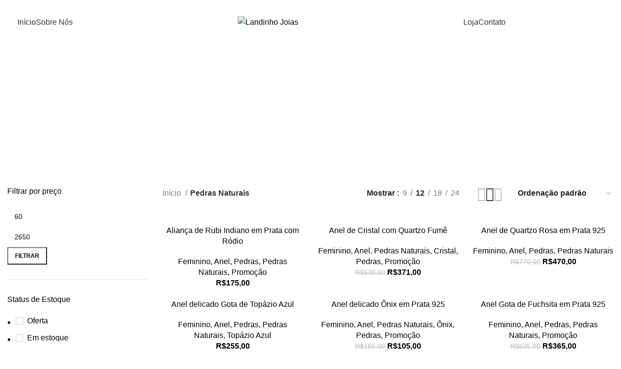

--- FILE ---
content_type: text/html; charset=UTF-8
request_url: https://landinhojoias.com.br/categoria-produto/pedras-naturais/
body_size: 26759
content:
<!DOCTYPE html>
<html lang="pt-BR">
<head>
	<meta charset="UTF-8">
	<link rel="profile" href="https://gmpg.org/xfn/11">
	<link rel="pingback" href="https://landinhojoias.com.br/xmlrpc.php">

	<meta name='robots' content='index, follow, max-image-preview:large, max-snippet:-1, max-video-preview:-1' />
	<style>img:is([sizes="auto" i], [sizes^="auto," i]) { contain-intrinsic-size: 3000px 1500px }</style>
	
	<!-- This site is optimized with the Yoast SEO plugin v25.3.1 - https://yoast.com/wordpress/plugins/seo/ -->
	<title>Arquivo de Pedras Naturais - Landinho Joias</title>
	<link rel="canonical" href="https://landinhojoias.com.br/categoria-produto/pedras-naturais/" />
	<link rel="next" href="https://landinhojoias.com.br/categoria-produto/pedras-naturais/page/2/" />
	<meta property="og:locale" content="pt_BR" />
	<meta property="og:type" content="article" />
	<meta property="og:title" content="Arquivo de Pedras Naturais - Landinho Joias" />
	<meta property="og:url" content="https://landinhojoias.com.br/categoria-produto/pedras-naturais/" />
	<meta property="og:site_name" content="Landinho Joias" />
	<meta name="twitter:card" content="summary_large_image" />
	<script type="application/ld+json" class="yoast-schema-graph">{"@context":"https://schema.org","@graph":[{"@type":"CollectionPage","@id":"https://landinhojoias.com.br/categoria-produto/pedras-naturais/","url":"https://landinhojoias.com.br/categoria-produto/pedras-naturais/","name":"Arquivo de Pedras Naturais - Landinho Joias","isPartOf":{"@id":"https://landinhojoias.com.br/#website"},"primaryImageOfPage":{"@id":"https://landinhojoias.com.br/categoria-produto/pedras-naturais/#primaryimage"},"image":{"@id":"https://landinhojoias.com.br/categoria-produto/pedras-naturais/#primaryimage"},"thumbnailUrl":"https://landinhojoias.com.br/wp-content/uploads/2023/09/BB614941-1FA9-454B-9F49-5C3DB0AF902B.jpeg","breadcrumb":{"@id":"https://landinhojoias.com.br/categoria-produto/pedras-naturais/#breadcrumb"},"inLanguage":"pt-BR"},{"@type":"ImageObject","inLanguage":"pt-BR","@id":"https://landinhojoias.com.br/categoria-produto/pedras-naturais/#primaryimage","url":"https://landinhojoias.com.br/wp-content/uploads/2023/09/BB614941-1FA9-454B-9F49-5C3DB0AF902B.jpeg","contentUrl":"https://landinhojoias.com.br/wp-content/uploads/2023/09/BB614941-1FA9-454B-9F49-5C3DB0AF902B.jpeg","width":2352,"height":2352},{"@type":"BreadcrumbList","@id":"https://landinhojoias.com.br/categoria-produto/pedras-naturais/#breadcrumb","itemListElement":[{"@type":"ListItem","position":1,"name":"Início","item":"https://landinhojoias.com.br/"},{"@type":"ListItem","position":2,"name":"Pedras Naturais"}]},{"@type":"WebSite","@id":"https://landinhojoias.com.br/#website","url":"https://landinhojoias.com.br/","name":"Landinho Joias","description":"Ouro, Prata e Pedras Naturais","potentialAction":[{"@type":"SearchAction","target":{"@type":"EntryPoint","urlTemplate":"https://landinhojoias.com.br/?s={search_term_string}"},"query-input":{"@type":"PropertyValueSpecification","valueRequired":true,"valueName":"search_term_string"}}],"inLanguage":"pt-BR"}]}</script>
	<!-- / Yoast SEO plugin. -->


<link rel='dns-prefetch' href='//fonts.googleapis.com' />
<link rel="alternate" type="application/rss+xml" title="Feed para Landinho Joias &raquo;" href="https://landinhojoias.com.br/feed/" />
<link rel="alternate" type="application/rss+xml" title="Feed de comentários para Landinho Joias &raquo;" href="https://landinhojoias.com.br/comments/feed/" />
<link rel="alternate" type="application/rss+xml" title="Feed para Landinho Joias &raquo; Pedras Naturais Categoria" href="https://landinhojoias.com.br/categoria-produto/pedras-naturais/feed/" />

<style id='woocommerce-inline-inline-css' type='text/css'>
.woocommerce form .form-row .required { visibility: visible; }
</style>
<link rel='stylesheet' id='brands-styles-css' href='https://landinhojoias.com.br/wp-content/plugins/woocommerce/assets/css/brands.css?ver=9.9.6' type='text/css' media='all' />
<link rel='stylesheet' id='elementor-icons-css' href='https://landinhojoias.com.br/wp-content/plugins/elementor/assets/lib/eicons/css/elementor-icons.min.css?ver=5.40.0' type='text/css' media='all' />
<link rel='stylesheet' id='elementor-frontend-css' href='https://landinhojoias.com.br/wp-content/plugins/elementor/assets/css/frontend.min.css?ver=3.29.2' type='text/css' media='all' />
<link rel='stylesheet' id='elementor-post-27-css' href='https://landinhojoias.com.br/wp-content/uploads/elementor/css/post-27.css?ver=1750756626' type='text/css' media='all' />
<link rel='stylesheet' id='bootstrap-css' href='https://landinhojoias.com.br/wp-content/themes/woodmart/css/bootstrap-light.min.css?ver=7.3.1' type='text/css' media='all' />
<link rel='stylesheet' id='woodmart-style-css' href='https://landinhojoias.com.br/wp-content/themes/woodmart/css/parts/base.min.css?ver=7.3.1' type='text/css' media='all' />
<link rel='stylesheet' id='wd-widget-recent-post-comments-css' href='https://landinhojoias.com.br/wp-content/themes/woodmart/css/parts/widget-recent-post-comments.min.css?ver=7.3.1' type='text/css' media='all' />
<link rel='stylesheet' id='wd-widget-wd-recent-posts-css' href='https://landinhojoias.com.br/wp-content/themes/woodmart/css/parts/widget-wd-recent-posts.min.css?ver=7.3.1' type='text/css' media='all' />
<link rel='stylesheet' id='wd-widget-nav-css' href='https://landinhojoias.com.br/wp-content/themes/woodmart/css/parts/widget-nav.min.css?ver=7.3.1' type='text/css' media='all' />
<link rel='stylesheet' id='wd-widget-wd-layered-nav-css' href='https://landinhojoias.com.br/wp-content/themes/woodmart/css/parts/woo-widget-wd-layered-nav.min.css?ver=7.3.1' type='text/css' media='all' />
<link rel='stylesheet' id='wd-woo-mod-swatches-base-css' href='https://landinhojoias.com.br/wp-content/themes/woodmart/css/parts/woo-mod-swatches-base.min.css?ver=7.3.1' type='text/css' media='all' />
<link rel='stylesheet' id='wd-woo-mod-swatches-filter-css' href='https://landinhojoias.com.br/wp-content/themes/woodmart/css/parts/woo-mod-swatches-filter.min.css?ver=7.3.1' type='text/css' media='all' />
<link rel='stylesheet' id='wd-widget-layered-nav-stock-status-css' href='https://landinhojoias.com.br/wp-content/themes/woodmart/css/parts/woo-widget-layered-nav-stock-status.min.css?ver=7.3.1' type='text/css' media='all' />
<link rel='stylesheet' id='wd-widget-product-list-css' href='https://landinhojoias.com.br/wp-content/themes/woodmart/css/parts/woo-widget-product-list.min.css?ver=7.3.1' type='text/css' media='all' />
<link rel='stylesheet' id='wd-widget-slider-price-filter-css' href='https://landinhojoias.com.br/wp-content/themes/woodmart/css/parts/woo-widget-slider-price-filter.min.css?ver=7.3.1' type='text/css' media='all' />
<link rel='stylesheet' id='wd-lazy-loading-css' href='https://landinhojoias.com.br/wp-content/themes/woodmart/css/parts/opt-lazy-load.min.css?ver=7.3.1' type='text/css' media='all' />
<link rel='stylesheet' id='wd-elementor-base-css' href='https://landinhojoias.com.br/wp-content/themes/woodmart/css/parts/int-elem-base.min.css?ver=7.3.1' type='text/css' media='all' />
<link rel='stylesheet' id='wd-elementor-pro-base-css' href='https://landinhojoias.com.br/wp-content/themes/woodmart/css/parts/int-elementor-pro.min.css?ver=7.3.1' type='text/css' media='all' />
<link rel='stylesheet' id='wd-woocommerce-base-css' href='https://landinhojoias.com.br/wp-content/themes/woodmart/css/parts/woocommerce-base.min.css?ver=7.3.1' type='text/css' media='all' />
<link rel='stylesheet' id='wd-mod-star-rating-css' href='https://landinhojoias.com.br/wp-content/themes/woodmart/css/parts/mod-star-rating.min.css?ver=7.3.1' type='text/css' media='all' />
<link rel='stylesheet' id='wd-woo-el-track-order-css' href='https://landinhojoias.com.br/wp-content/themes/woodmart/css/parts/woo-el-track-order.min.css?ver=7.3.1' type='text/css' media='all' />
<link rel='stylesheet' id='wd-widget-active-filters-css' href='https://landinhojoias.com.br/wp-content/themes/woodmart/css/parts/woo-widget-active-filters.min.css?ver=7.3.1' type='text/css' media='all' />
<link rel='stylesheet' id='wd-woo-shop-opt-shop-ajax-css' href='https://landinhojoias.com.br/wp-content/themes/woodmart/css/parts/woo-shop-opt-shop-ajax.min.css?ver=7.3.1' type='text/css' media='all' />
<link rel='stylesheet' id='wd-woo-shop-predefined-css' href='https://landinhojoias.com.br/wp-content/themes/woodmart/css/parts/woo-shop-predefined.min.css?ver=7.3.1' type='text/css' media='all' />
<link rel='stylesheet' id='wd-woo-shop-el-products-per-page-css' href='https://landinhojoias.com.br/wp-content/themes/woodmart/css/parts/woo-shop-el-products-per-page.min.css?ver=7.3.1' type='text/css' media='all' />
<link rel='stylesheet' id='wd-woo-shop-page-title-css' href='https://landinhojoias.com.br/wp-content/themes/woodmart/css/parts/woo-shop-page-title.min.css?ver=7.3.1' type='text/css' media='all' />
<link rel='stylesheet' id='wd-woo-mod-shop-loop-head-css' href='https://landinhojoias.com.br/wp-content/themes/woodmart/css/parts/woo-mod-shop-loop-head.min.css?ver=7.3.1' type='text/css' media='all' />
<link rel='stylesheet' id='wd-woo-shop-el-order-by-css' href='https://landinhojoias.com.br/wp-content/themes/woodmart/css/parts/woo-shop-el-order-by.min.css?ver=7.3.1' type='text/css' media='all' />
<link rel='stylesheet' id='wd-woo-shop-el-products-view-css' href='https://landinhojoias.com.br/wp-content/themes/woodmart/css/parts/woo-shop-el-products-view.min.css?ver=7.3.1' type='text/css' media='all' />
<link rel='stylesheet' id='wd-opt-disable-owl-css' href='https://landinhojoias.com.br/wp-content/themes/woodmart/css/parts/opt-disable-owl.min.css?ver=7.3.1' type='text/css' media='all' />
<link rel='stylesheet' id='child-style-css' href='https://landinhojoias.com.br/wp-content/themes/woodmart-child/style.css?ver=7.3.1' type='text/css' media='all' />
<link rel='stylesheet' id='wd-header-base-css' href='https://landinhojoias.com.br/wp-content/themes/woodmart/css/parts/header-base.min.css?ver=7.3.1' type='text/css' media='all' />
<link rel='stylesheet' id='wd-mod-tools-css' href='https://landinhojoias.com.br/wp-content/themes/woodmart/css/parts/mod-tools.min.css?ver=7.3.1' type='text/css' media='all' />
<link rel='stylesheet' id='wd-header-search-css' href='https://landinhojoias.com.br/wp-content/themes/woodmart/css/parts/header-el-search.min.css?ver=7.3.1' type='text/css' media='all' />
<link rel='stylesheet' id='wd-header-elements-base-css' href='https://landinhojoias.com.br/wp-content/themes/woodmart/css/parts/header-el-base.min.css?ver=7.3.1' type='text/css' media='all' />
<link rel='stylesheet' id='wd-woo-mod-login-form-css' href='https://landinhojoias.com.br/wp-content/themes/woodmart/css/parts/woo-mod-login-form.min.css?ver=7.3.1' type='text/css' media='all' />
<link rel='stylesheet' id='wd-header-my-account-css' href='https://landinhojoias.com.br/wp-content/themes/woodmart/css/parts/header-el-my-account.min.css?ver=7.3.1' type='text/css' media='all' />
<link rel='stylesheet' id='wd-header-cart-side-css' href='https://landinhojoias.com.br/wp-content/themes/woodmart/css/parts/header-el-cart-side.min.css?ver=7.3.1' type='text/css' media='all' />
<link rel='stylesheet' id='wd-woo-mod-quantity-css' href='https://landinhojoias.com.br/wp-content/themes/woodmart/css/parts/woo-mod-quantity.min.css?ver=7.3.1' type='text/css' media='all' />
<link rel='stylesheet' id='wd-header-cart-css' href='https://landinhojoias.com.br/wp-content/themes/woodmart/css/parts/header-el-cart.min.css?ver=7.3.1' type='text/css' media='all' />
<link rel='stylesheet' id='wd-widget-shopping-cart-css' href='https://landinhojoias.com.br/wp-content/themes/woodmart/css/parts/woo-widget-shopping-cart.min.css?ver=7.3.1' type='text/css' media='all' />
<link rel='stylesheet' id='wd-page-title-css' href='https://landinhojoias.com.br/wp-content/themes/woodmart/css/parts/page-title.min.css?ver=7.3.1' type='text/css' media='all' />
<link rel='stylesheet' id='wd-off-canvas-sidebar-css' href='https://landinhojoias.com.br/wp-content/themes/woodmart/css/parts/opt-off-canvas-sidebar.min.css?ver=7.3.1' type='text/css' media='all' />
<link rel='stylesheet' id='wd-shop-filter-area-css' href='https://landinhojoias.com.br/wp-content/themes/woodmart/css/parts/woo-shop-el-filters-area.min.css?ver=7.3.1' type='text/css' media='all' />
<link rel='stylesheet' id='wd-sticky-loader-css' href='https://landinhojoias.com.br/wp-content/themes/woodmart/css/parts/mod-sticky-loader.min.css?ver=7.3.1' type='text/css' media='all' />
<link rel='stylesheet' id='wd-product-loop-css' href='https://landinhojoias.com.br/wp-content/themes/woodmart/css/parts/woo-product-loop.min.css?ver=7.3.1' type='text/css' media='all' />
<link rel='stylesheet' id='wd-product-loop-quick-css' href='https://landinhojoias.com.br/wp-content/themes/woodmart/css/parts/woo-product-loop-quick.min.css?ver=7.3.1' type='text/css' media='all' />
<link rel='stylesheet' id='wd-woo-mod-add-btn-replace-css' href='https://landinhojoias.com.br/wp-content/themes/woodmart/css/parts/woo-mod-add-btn-replace.min.css?ver=7.3.1' type='text/css' media='all' />
<link rel='stylesheet' id='wd-categories-loop-center-css' href='https://landinhojoias.com.br/wp-content/themes/woodmart/css/parts/woo-categories-loop-center-old.min.css?ver=7.3.1' type='text/css' media='all' />
<link rel='stylesheet' id='wd-categories-loop-css' href='https://landinhojoias.com.br/wp-content/themes/woodmart/css/parts/woo-categories-loop-old.min.css?ver=7.3.1' type='text/css' media='all' />
<link rel='stylesheet' id='wd-woo-mod-product-labels-css' href='https://landinhojoias.com.br/wp-content/themes/woodmart/css/parts/woo-mod-product-labels.min.css?ver=7.3.1' type='text/css' media='all' />
<link rel='stylesheet' id='wd-woo-mod-product-labels-round-css' href='https://landinhojoias.com.br/wp-content/themes/woodmart/css/parts/woo-mod-product-labels-round.min.css?ver=7.3.1' type='text/css' media='all' />
<link rel='stylesheet' id='wd-widget-collapse-css' href='https://landinhojoias.com.br/wp-content/themes/woodmart/css/parts/opt-widget-collapse.min.css?ver=7.3.1' type='text/css' media='all' />
<link rel='stylesheet' id='wd-footer-base-css' href='https://landinhojoias.com.br/wp-content/themes/woodmart/css/parts/footer-base.min.css?ver=7.3.1' type='text/css' media='all' />
<link rel='stylesheet' id='wd-text-block-css' href='https://landinhojoias.com.br/wp-content/themes/woodmart/css/parts/el-text-block.min.css?ver=7.3.1' type='text/css' media='all' />
<link rel='stylesheet' id='wd-scroll-top-css' href='https://landinhojoias.com.br/wp-content/themes/woodmart/css/parts/opt-scrolltotop.min.css?ver=7.3.1' type='text/css' media='all' />
<link rel='stylesheet' id='wd-wd-search-results-css' href='https://landinhojoias.com.br/wp-content/themes/woodmart/css/parts/wd-search-results.min.css?ver=7.3.1' type='text/css' media='all' />
<link rel='stylesheet' id='wd-wd-search-form-css' href='https://landinhojoias.com.br/wp-content/themes/woodmart/css/parts/wd-search-form.min.css?ver=7.3.1' type='text/css' media='all' />
<link rel='stylesheet' id='wd-header-my-account-sidebar-css' href='https://landinhojoias.com.br/wp-content/themes/woodmart/css/parts/header-el-my-account-sidebar.min.css?ver=7.3.1' type='text/css' media='all' />
<link rel='stylesheet' id='wd-header-search-fullscreen-css' href='https://landinhojoias.com.br/wp-content/themes/woodmart/css/parts/header-el-search-fullscreen-general.min.css?ver=7.3.1' type='text/css' media='all' />
<link rel='stylesheet' id='wd-header-search-fullscreen-1-css' href='https://landinhojoias.com.br/wp-content/themes/woodmart/css/parts/header-el-search-fullscreen-1.min.css?ver=7.3.1' type='text/css' media='all' />
<link rel='stylesheet' id='wd-bottom-toolbar-css' href='https://landinhojoias.com.br/wp-content/themes/woodmart/css/parts/opt-bottom-toolbar.min.css?ver=7.3.1' type='text/css' media='all' />
<link rel='stylesheet' id='wd-mod-sticky-sidebar-opener-css' href='https://landinhojoias.com.br/wp-content/themes/woodmart/css/parts/mod-sticky-sidebar-opener.min.css?ver=7.3.1' type='text/css' media='all' />
<link rel='stylesheet' id='xts-style-theme_settings_default-css' href='https://landinhojoias.com.br/wp-content/uploads/2023/10/xts-theme_settings_default-1696881751.css?ver=7.3.1' type='text/css' media='all' />
<link rel='stylesheet' id='xts-google-fonts-css' href='https://fonts.googleapis.com/css?family=Cabin%3A400%2C600%2C700%7CLato%3A400%2C700&#038;ver=7.3.1' type='text/css' media='all' />
<link rel='stylesheet' id='elementor-gf-local-roboto-css' href='https://landinhojoias.com.br/wp-content/uploads/elementor/google-fonts/css/roboto.css?ver=1750756654' type='text/css' media='all' />
<link rel='stylesheet' id='elementor-gf-local-robotoslab-css' href='https://landinhojoias.com.br/wp-content/uploads/elementor/google-fonts/css/robotoslab.css?ver=1750756659' type='text/css' media='all' />
<script type="text/javascript" src="https://landinhojoias.com.br/wp-includes/js/jquery/jquery.min.js?ver=3.7.1" id="jquery-core-js"></script>
<script type="text/javascript" src="https://landinhojoias.com.br/wp-includes/js/jquery/jquery-migrate.min.js?ver=3.4.1" id="jquery-migrate-js"></script>
<script type="text/javascript" src="https://landinhojoias.com.br/wp-content/plugins/woocommerce/assets/js/jquery-blockui/jquery.blockUI.min.js?ver=2.7.0-wc.9.9.6" id="jquery-blockui-js" defer="defer" data-wp-strategy="defer"></script>
<script type="text/javascript" id="wc-add-to-cart-js-extra">
/* <![CDATA[ */
var wc_add_to_cart_params = {"ajax_url":"\/wp-admin\/admin-ajax.php","wc_ajax_url":"\/?wc-ajax=%%endpoint%%","i18n_view_cart":"Ver carrinho","cart_url":"https:\/\/landinhojoias.com.br\/carrinho\/","is_cart":"","cart_redirect_after_add":"no"};
/* ]]> */
</script>
<script type="text/javascript" src="https://landinhojoias.com.br/wp-content/plugins/woocommerce/assets/js/frontend/add-to-cart.min.js?ver=9.9.6" id="wc-add-to-cart-js" defer="defer" data-wp-strategy="defer"></script>
<script type="text/javascript" src="https://landinhojoias.com.br/wp-content/plugins/woocommerce/assets/js/js-cookie/js.cookie.min.js?ver=2.1.4-wc.9.9.6" id="js-cookie-js" defer="defer" data-wp-strategy="defer"></script>
<script type="text/javascript" id="woocommerce-js-extra">
/* <![CDATA[ */
var woocommerce_params = {"ajax_url":"\/wp-admin\/admin-ajax.php","wc_ajax_url":"\/?wc-ajax=%%endpoint%%","i18n_password_show":"Mostrar senha","i18n_password_hide":"Ocultar senha"};
/* ]]> */
</script>
<script type="text/javascript" src="https://landinhojoias.com.br/wp-content/plugins/woocommerce/assets/js/frontend/woocommerce.min.js?ver=9.9.6" id="woocommerce-js" defer="defer" data-wp-strategy="defer"></script>
<script type="text/javascript" src="https://landinhojoias.com.br/wp-content/themes/woodmart/js/libs/device.min.js?ver=7.3.1" id="wd-device-library-js"></script>
<script type="text/javascript" src="https://landinhojoias.com.br/wp-content/themes/woodmart/js/scripts/global/scrollBar.min.js?ver=7.3.1" id="wd-scrollbar-js"></script>
<link rel="https://api.w.org/" href="https://landinhojoias.com.br/wp-json/" /><link rel="alternate" title="JSON" type="application/json" href="https://landinhojoias.com.br/wp-json/wp/v2/product_cat/262" /><link rel="EditURI" type="application/rsd+xml" title="RSD" href="https://landinhojoias.com.br/xmlrpc.php?rsd" />
<meta name="generator" content="WordPress 6.8.3" />
<meta name="generator" content="WooCommerce 9.9.6" />
					<meta name="viewport" content="width=device-width, initial-scale=1.0, maximum-scale=1.0, user-scalable=no">
										<noscript><style>.woocommerce-product-gallery{ opacity: 1 !important; }</style></noscript>
	<meta name="generator" content="Elementor 3.29.2; features: additional_custom_breakpoints, e_local_google_fonts; settings: css_print_method-external, google_font-enabled, font_display-swap">
<style type="text/css">.recentcomments a{display:inline !important;padding:0 !important;margin:0 !important;}</style>			<style>
				.e-con.e-parent:nth-of-type(n+4):not(.e-lazyloaded):not(.e-no-lazyload),
				.e-con.e-parent:nth-of-type(n+4):not(.e-lazyloaded):not(.e-no-lazyload) * {
					background-image: none !important;
				}
				@media screen and (max-height: 1024px) {
					.e-con.e-parent:nth-of-type(n+3):not(.e-lazyloaded):not(.e-no-lazyload),
					.e-con.e-parent:nth-of-type(n+3):not(.e-lazyloaded):not(.e-no-lazyload) * {
						background-image: none !important;
					}
				}
				@media screen and (max-height: 640px) {
					.e-con.e-parent:nth-of-type(n+2):not(.e-lazyloaded):not(.e-no-lazyload),
					.e-con.e-parent:nth-of-type(n+2):not(.e-lazyloaded):not(.e-no-lazyload) * {
						background-image: none !important;
					}
				}
			</style>
			<meta name="adopt-website-id" content="6c36b48f-2599-419d-b7c6-9eefd786ba96" />
<script src="//tag.goadopt.io/injector.js?website_code=6c36b48f-2599-419d-b7c6-9eefd786ba96" 
class="adopt-injector"></script><link rel="icon" href="https://landinhojoias.com.br/wp-content/uploads/2023/10/cropped-favicon-landinho-joias-32x32.jpg" sizes="32x32" />
<link rel="icon" href="https://landinhojoias.com.br/wp-content/uploads/2023/10/cropped-favicon-landinho-joias-192x192.jpg" sizes="192x192" />
<link rel="apple-touch-icon" href="https://landinhojoias.com.br/wp-content/uploads/2023/10/cropped-favicon-landinho-joias-180x180.jpg" />
<meta name="msapplication-TileImage" content="https://landinhojoias.com.br/wp-content/uploads/2023/10/cropped-favicon-landinho-joias-270x270.jpg" />
		<style type="text/css" id="wp-custom-css">
			/* CSS ajuste no tamanho do ícone de endereço da página minha conta */

.edit-address-link a {
	    height: 122px!important;
}

/* Remover opção de download do dropdown "minha conta"*/
.woocommerce-MyAccount-navigation-link woocommerce-MyAccount-navigation-link--downloads{
	display: none!important;
}

/*Remover opção de ampliação de imagem*/
.product-additional-galleries {
    display: none!important;
}		</style>
		<style>
		
		</style>			<style id="wd-style-header_415281-css" data-type="wd-style-header_415281">
				:root{
	--wd-top-bar-h: 0.001px;
	--wd-top-bar-sm-h: 0.001px;
	--wd-top-bar-sticky-h: 0.001px;

	--wd-header-general-h: 90px;
	--wd-header-general-sm-h: 60px;
	--wd-header-general-sticky-h: 60px;

	--wd-header-bottom-h: 0.001px;
	--wd-header-bottom-sm-h: 0.001px;
	--wd-header-bottom-sticky-h: 0.001px;

	--wd-header-clone-h: 0.001px;
}


.whb-sticked .whb-general-header .wd-dropdown {
	margin-top: 10px;
}

.whb-sticked .whb-general-header .wd-dropdown:after {
	height: 20px;
}



@media (min-width: 1025px) {
	
		.whb-general-header-inner {
		height: 90px;
		max-height: 90px;
	}

		.whb-sticked .whb-general-header-inner {
		height: 60px;
		max-height: 60px;
	}
		
	
	
			.wd-header-overlap .title-size-small {
		padding-top: 110px;
	}

	.wd-header-overlap .title-size-default {
		padding-top: 150px;
	}

	.wd-header-overlap .title-size-large {
		padding-top: 190px;
	}

		.wd-header-overlap .without-title.title-size-small {
		padding-top: 90px;
	}

	.wd-header-overlap .without-title.title-size-default {
		padding-top: 125px;
	}

	.wd-header-overlap .without-title.title-size-large {
		padding-top: 150px;
	}

		.single-product .whb-overcontent:not(.whb-custom-header) {
		padding-top: 90px;
	}
	}

@media (max-width: 1024px) {
	
		.whb-general-header-inner {
		height: 60px;
		max-height: 60px;
	}
	
	
	
			.wd-header-overlap .page-title {
		padding-top: 75px;
	}

		.wd-header-overlap .without-title.title-shop {
		padding-top: 60px;
	}

		.single-product .whb-overcontent:not(.whb-custom-header) {
		padding-top: 60px;
	}
	}
		.whb-general-header-inner { border-bottom-width: 0px;border-bottom-style: solid; }
.whb-header-bottom {
	border-bottom-width: 0px;border-bottom-style: solid;
}
			</style>
			</head>

<body data-rsssl=1 class="archive tax-product_cat term-pedras-naturais term-262 wp-theme-woodmart wp-child-theme-woodmart-child theme-woodmart woocommerce woocommerce-page woocommerce-no-js wrapper-full-width  categories-accordion-on woodmart-archive-shop woodmart-ajax-shop-on offcanvas-sidebar-mobile offcanvas-sidebar-tablet sticky-toolbar-on wd-header-overlap elementor-default elementor-kit-27">

			<script type="text/javascript" id="wd-flicker-fix">// Flicker fix.</script>	
	
	<div class="website-wrapper">
									<header class="whb-header whb-header_415281 whb-overcontent whb-sticky-shadow whb-scroll-stick whb-sticky-real">
					<div class="whb-main-header">
	
<div class="whb-row whb-general-header whb-sticky-row whb-without-bg whb-without-border whb-color-light whb-flex-equal-sides">
	<div class="container">
		<div class="whb-flex-row whb-general-header-inner">
			<div class="whb-column whb-col-left whb-visible-lg">
	<div class="wd-header-search wd-tools-element wd-design-1 wd-style-icon wd-display-full-screen whb-9x1ytaxq7aphtb3npidp" title="Buscar">
	<a href="javascript:void(0);" aria-label="Buscar">
		
			<span class="wd-tools-icon">
							</span>

			<span class="wd-tools-text">
				Buscar			</span>

			</a>
	</div>

<div class="wd-header-wishlist wd-tools-element wd-style-icon wd-with-count wd-design-2 whb-a22wdkiy3r40yw2paskq" title="Minha Lista de Desejos">
	<a href="https://landinhojoias.com.br/lista-de-desejos/">
		
			<span class="wd-tools-icon">
				
									<span class="wd-tools-count">
						0					</span>
							</span>

			<span class="wd-tools-text">
				Lista de Desejos			</span>

			</a>
</div>

<div class="wd-header-nav wd-header-secondary-nav text-right" role="navigation" aria-label="Secondary navigation">
	<ul id="menu-main-menu-left" class="menu wd-nav wd-nav-secondary wd-style-underline wd-gap-s"><li id="menu-item-15582" class="menu-item menu-item-type-post_type menu-item-object-page menu-item-home menu-item-15582 item-level-0 menu-simple-dropdown wd-event-hover" ><a href="https://landinhojoias.com.br/" class="woodmart-nav-link"><span class="nav-link-text">Início</span></a></li>
<li id="menu-item-15581" class="menu-item menu-item-type-post_type menu-item-object-page menu-item-15581 item-level-0 menu-simple-dropdown wd-event-hover" ><a href="https://landinhojoias.com.br/sobre-nos/" class="woodmart-nav-link"><span class="nav-link-text">Sobre Nós</span></a></li>
</ul></div><!--END MAIN-NAV-->
</div>
<div class="whb-column whb-col-center whb-visible-lg">
	<div class="whb-space-element" style="width:10px;"></div><div class="site-logo wd-switch-logo">
	<a href="https://landinhojoias.com.br/" class="wd-logo wd-main-logo" rel="home">
		<img src="https://landinhojoias.com.br/wp-content/webp-express/webp-images/doc-root/wp-content/uploads/2023/09/loja-de-joias-sp-shopping-loja-de-aneis-pulseiras-1.png.webp" alt="Landinho Joias" style="max-width: 220px;" />	</a>
					<a href="https://landinhojoias.com.br/" class="wd-logo wd-sticky-logo" rel="home">
			<img src="https://landinhojoias.com.br/wp-content/webp-express/webp-images/doc-root/wp-content/uploads/2023/09/loja-de-joias-sp-shopping-loja-de-aneis-pulseiras-1.png.webp" alt="Landinho Joias" style="max-width: 200px;" />		</a>
	</div>
<div class="whb-space-element" style="width:10px;"></div></div>
<div class="whb-column whb-col-right whb-visible-lg">
	
<div class="wd-header-nav wd-header-secondary-nav text-left" role="navigation" aria-label="Secondary navigation">
	<ul id="menu-main-menu-right" class="menu wd-nav wd-nav-secondary wd-style-underline wd-gap-s"><li id="menu-item-15589" class="menu-item menu-item-type-post_type menu-item-object-page menu-item-15589 item-level-0 menu-simple-dropdown wd-event-hover" ><a href="https://landinhojoias.com.br/loja/" class="woodmart-nav-link"><span class="nav-link-text">Loja</span></a></li>
<li id="menu-item-15569" class="menu-item menu-item-type-post_type menu-item-object-page menu-item-15569 item-level-0 menu-simple-dropdown wd-event-hover" ><a href="https://landinhojoias.com.br/contato/" class="woodmart-nav-link"><span class="nav-link-text">Contato</span></a></li>
</ul></div><!--END MAIN-NAV-->
<div class="wd-header-my-account wd-tools-element wd-event-hover wd-with-username wd-design-1 wd-account-style-icon login-side-opener whb-vssfpylqqax9pvkfnxoz">
			<a href="https://landinhojoias.com.br/minha-conta/" title="Minha conta">
			
				<span class="wd-tools-icon">
									</span>
				<span class="wd-tools-text">
				Entrar / Registrar			</span>

					</a>

			</div>

<div class="wd-header-cart wd-tools-element wd-design-1 cart-widget-opener whb-nedhm962r512y1xz9j06">
	<a href="https://landinhojoias.com.br/carrinho/" title="Carrinho de compras">
		
			<span class="wd-tools-icon">
											</span>
			<span class="wd-tools-text">
											<span class="wd-cart-number wd-tools-count">0 <span>item</span></span>
						
									<span class="subtotal-divider">/</span>
										<span class="wd-cart-subtotal"><span class="woocommerce-Price-amount amount"><bdi><span class="woocommerce-Price-currencySymbol">&#82;&#36;</span>0,00</bdi></span></span>
					</span>

			</a>
	</div>
</div>
<div class="whb-column whb-mobile-left whb-hidden-lg">
	<div class="wd-tools-element wd-header-mobile-nav wd-style-text wd-design-1 whb-g1k0m1tib7raxrwkm1t3">
	<a href="#" rel="nofollow" aria-label="Open mobile menu">
		
		<span class="wd-tools-icon">
					</span>

		<span class="wd-tools-text">Menu</span>

			</a>
</div><!--END wd-header-mobile-nav--></div>
<div class="whb-column whb-mobile-center whb-hidden-lg">
	<div class="site-logo">
	<a href="https://landinhojoias.com.br/" class="wd-logo wd-main-logo" rel="home">
		<img width="190" height="67" src="https://landinhojoias.com.br/wp-content/webp-express/webp-images/doc-root/wp-content/uploads/2023/09/loja-de-joias-sp-shopping-loja-de-aneis-pulseiras-1.png.webp" class="attachment-full size-full" alt="" style="max-width:129px;" decoding="async" srcset="https://landinhojoias.com.br/wp-content/webp-express/webp-images/doc-root/wp-content/uploads/2023/09/loja-de-joias-sp-shopping-loja-de-aneis-pulseiras-1.png.webp 190w,  https://landinhojoias.com.br/wp-content/webp-express/webp-images/doc-root/wp-content/uploads/2023/09/loja-de-joias-sp-shopping-loja-de-aneis-pulseiras-1-150x53.png.webp 150w" sizes="(max-width: 190px) 100vw, 190px" />	</a>
	</div>
</div>
<div class="whb-column whb-mobile-right whb-hidden-lg">
	
<div class="wd-header-cart wd-tools-element wd-design-5 cart-widget-opener whb-trk5sfmvib0ch1s1qbtc">
	<a href="https://landinhojoias.com.br/carrinho/" title="Carrinho de compras">
		
			<span class="wd-tools-icon">
															<span class="wd-cart-number wd-tools-count">0 <span>item</span></span>
									</span>
			<span class="wd-tools-text">
				
										<span class="wd-cart-subtotal"><span class="woocommerce-Price-amount amount"><bdi><span class="woocommerce-Price-currencySymbol">&#82;&#36;</span>0,00</bdi></span></span>
					</span>

			</a>
	</div>
</div>
		</div>
	</div>
</div>
</div>
				</header>
			
								<div class="main-page-wrapper">
		
									<div class="page-title  page-title-default title-size-large title-design-centered color-scheme-light with-back-btn title-shop" style="">
					<div class="container">
																<div class="wd-back-btn wd-action-btn wd-style-icon"><a href="#" rel="nofollow noopener" aria-label="Voltar"></a></div>
								
													<h1 class="entry-title title">
								Pedras Naturais							</h1>

													
											</div>
				</div>
						
		<!-- MAIN CONTENT AREA -->
				<div class="container">
			<div class="row content-layout-wrapper align-items-start">
				
	
<aside class="sidebar-container col-lg-3 col-md-3 col-12 order-last order-md-first sidebar-left area-sidebar-shop">
			<div class="wd-heading">
			<div class="close-side-widget wd-action-btn wd-style-text wd-cross-icon">
				<a href="#" rel="nofollow noopener">Fechar</a>
			</div>
		</div>
		<div class="widget-area">
				<div id="woocommerce_price_filter-5" class="wd-widget widget sidebar-widget woocommerce widget_price_filter"><h5 class="widget-title">Filtrar por preço</h5>
<form method="get" action="https://landinhojoias.com.br/categoria-produto/pedras-naturais/">
	<div class="price_slider_wrapper">
		<div class="price_slider" style="display:none;"></div>
		<div class="price_slider_amount" data-step="10">
			<label class="screen-reader-text" for="min_price">Preço mínimo</label>
			<input type="text" id="min_price" name="min_price" value="60" data-min="60" placeholder="Preço mínimo" />
			<label class="screen-reader-text" for="max_price">Preço máximo</label>
			<input type="text" id="max_price" name="max_price" value="2650" data-max="2650" placeholder="Preço máximo" />
						<button type="submit" class="button">Filtrar</button>
			<div class="price_label" style="display:none;">
				Preço: <span class="from"></span> &mdash; <span class="to"></span>
			</div>
						<div class="clear"></div>
		</div>
	</div>
</form>

</div><div id="wd-widget-stock-status-9" class="wd-widget widget sidebar-widget wd-widget-stock-status"><h5 class="widget-title">Status de Estoque</h5>			<ul>
									<li>
						<a href="https://landinhojoias.com.br/categoria-produto/pedras-naturais/?stock_status=onsale" class="" rel="nofollow noopener">
							Oferta						</a>
					</li>
				
									<li>
						<a href="https://landinhojoias.com.br/categoria-produto/pedras-naturais/?stock_status=instock" class="" rel="nofollow noopener">
							Em estoque						</a>
					</li>
				
							</ul>
			</div><div id="woocommerce_top_rated_products-10" class="wd-widget widget sidebar-widget woocommerce widget_top_rated_products"><h5 class="widget-title">Produtos com melhor classificação</h5><ul class="product_list_widget"><li>
		<span class="widget-product-wrap">
		<a href="https://landinhojoias.com.br/produto/colar-espirito-santo-em-prata-925-2/" title="Colar Espírito Santo em Prata 925" class="widget-product-img">
			<img fetchpriority="high" width="430" height="430" src="https://landinhojoias.com.br/wp-content/webp-express/webp-images/doc-root/wp-content/themes/woodmart/images/lazy.png.webp" class="attachment-woocommerce_thumbnail size-woocommerce_thumbnail wd-lazy-load wd-lazy-fade" alt="Colar Espírito Santo em Prata 925" decoding="async" srcset="" sizes="(max-width: 430px) 100vw, 430px" data-wood-src="https://landinhojoias.com.br/wp-content/webp-express/webp-images/doc-root/wp-content/uploads/2023/09/AED64003-9864-41AE-827D-E8E779E3D5CA-430x430.jpeg.webp" data-srcset="https://landinhojoias.com.br/wp-content/webp-express/webp-images/doc-root/wp-content/uploads/2023/09/AED64003-9864-41AE-827D-E8E779E3D5CA-430x430.jpeg.webp 430w,  https://landinhojoias.com.br/wp-content/webp-express/webp-images/doc-root/wp-content/uploads/2023/09/AED64003-9864-41AE-827D-E8E779E3D5CA-300x300.jpeg.webp 300w,  https://landinhojoias.com.br/wp-content/webp-express/webp-images/doc-root/wp-content/uploads/2023/09/AED64003-9864-41AE-827D-E8E779E3D5CA-800x800.jpeg.webp 800w,  https://landinhojoias.com.br/wp-content/webp-express/webp-images/doc-root/wp-content/uploads/2023/09/AED64003-9864-41AE-827D-E8E779E3D5CA-150x150.jpeg.webp 150w,  https://landinhojoias.com.br/wp-content/webp-express/webp-images/doc-root/wp-content/uploads/2023/09/AED64003-9864-41AE-827D-E8E779E3D5CA-768x768.jpeg.webp 768w,  https://landinhojoias.com.br/wp-content/webp-express/webp-images/doc-root/wp-content/uploads/2023/09/AED64003-9864-41AE-827D-E8E779E3D5CA-1536x1536.jpeg.webp 1536w,  https://landinhojoias.com.br/wp-content/webp-express/webp-images/doc-root/wp-content/uploads/2023/09/AED64003-9864-41AE-827D-E8E779E3D5CA-2048x2048.jpeg.webp 2048w,  https://landinhojoias.com.br/wp-content/webp-express/webp-images/doc-root/wp-content/uploads/2023/09/AED64003-9864-41AE-827D-E8E779E3D5CA-860x860.jpeg.webp 860w,  https://landinhojoias.com.br/wp-content/webp-express/webp-images/doc-root/wp-content/uploads/2023/09/AED64003-9864-41AE-827D-E8E779E3D5CA-700x700.jpeg.webp 700w" />		</a>
		<span class="widget-product-info">
			<a href="https://landinhojoias.com.br/produto/colar-espirito-santo-em-prata-925-2/" title="Colar Espírito Santo em Prata 925" class="wd-entities-title">
				Colar Espírito Santo em Prata 925			</a>
													<span class="price"><span class="woocommerce-Price-amount amount"><bdi><span class="woocommerce-Price-currencySymbol">&#82;&#36;</span>85,00</bdi></span></span>
		</span>
	</span>
	</li>
<li>
		<span class="widget-product-wrap">
		<a href="https://landinhojoias.com.br/produto/argola-gota-grande-em-prata-925/" title="Argola Gota grande em Prata 925" class="widget-product-img">
			<img width="430" height="423" src="https://landinhojoias.com.br/wp-content/webp-express/webp-images/doc-root/wp-content/themes/woodmart/images/lazy.png.webp" class="attachment-woocommerce_thumbnail size-woocommerce_thumbnail wd-lazy-load wd-lazy-fade" alt="Argola Gota grande em Prata 925" decoding="async" srcset="" sizes="(max-width: 430px) 100vw, 430px" data-wood-src="https://landinhojoias.com.br/wp-content/webp-express/webp-images/doc-root/wp-content/uploads/2023/09/2E642E22-9668-4321-861F-DABFE108D4F1-430x423.jpeg.webp" data-srcset="https://landinhojoias.com.br/wp-content/webp-express/webp-images/doc-root/wp-content/uploads/2023/09/2E642E22-9668-4321-861F-DABFE108D4F1-430x423.jpeg.webp 430w,  https://landinhojoias.com.br/wp-content/webp-express/webp-images/doc-root/wp-content/uploads/2023/09/2E642E22-9668-4321-861F-DABFE108D4F1-305x300.jpeg.webp 305w,  https://landinhojoias.com.br/wp-content/webp-express/webp-images/doc-root/wp-content/uploads/2023/09/2E642E22-9668-4321-861F-DABFE108D4F1-814x800.jpeg.webp 814w,  https://landinhojoias.com.br/wp-content/webp-express/webp-images/doc-root/wp-content/uploads/2023/09/2E642E22-9668-4321-861F-DABFE108D4F1-768x755.jpeg.webp 768w,  https://landinhojoias.com.br/wp-content/webp-express/webp-images/doc-root/wp-content/uploads/2023/09/2E642E22-9668-4321-861F-DABFE108D4F1-860x845.jpeg.webp 860w,  https://landinhojoias.com.br/wp-content/webp-express/webp-images/doc-root/wp-content/uploads/2023/09/2E642E22-9668-4321-861F-DABFE108D4F1-700x688.jpeg.webp 700w,  https://landinhojoias.com.br/wp-content/webp-express/webp-images/doc-root/wp-content/uploads/2023/09/2E642E22-9668-4321-861F-DABFE108D4F1-150x147.jpeg.webp 150w,  https://landinhojoias.com.br/wp-content/webp-express/webp-images/doc-root/wp-content/uploads/2023/09/2E642E22-9668-4321-861F-DABFE108D4F1.jpeg.webp 1125w" />		</a>
		<span class="widget-product-info">
			<a href="https://landinhojoias.com.br/produto/argola-gota-grande-em-prata-925/" title="Argola Gota grande em Prata 925" class="wd-entities-title">
				Argola Gota grande em Prata 925			</a>
													<span class="price"><span class="woocommerce-Price-amount amount"><bdi><span class="woocommerce-Price-currencySymbol">&#82;&#36;</span>440,00</bdi></span></span>
		</span>
	</span>
	</li>
<li>
		<span class="widget-product-wrap">
		<a href="https://landinhojoias.com.br/produto/anel-retangular-de-prata-com-aplique-em-ouro/" title="Anel Retangular de Prata com Aplique em ouro" class="widget-product-img">
			<img loading="lazy" width="430" height="430" src="https://landinhojoias.com.br/wp-content/webp-express/webp-images/doc-root/wp-content/themes/woodmart/images/lazy.png.webp" class="attachment-woocommerce_thumbnail size-woocommerce_thumbnail wd-lazy-load wd-lazy-fade" alt="Anel Retangular de Prata com Aplique em ouro" decoding="async" srcset="" sizes="(max-width: 430px) 100vw, 430px" data-wood-src="https://landinhojoias.com.br/wp-content/webp-express/webp-images/doc-root/wp-content/uploads/2023/09/07FDDE3D-04AA-4F15-BAC3-7A17143C36CC-430x430.jpeg.webp" data-srcset="https://landinhojoias.com.br/wp-content/webp-express/webp-images/doc-root/wp-content/uploads/2023/09/07FDDE3D-04AA-4F15-BAC3-7A17143C36CC-430x430.jpeg.webp 430w,  https://landinhojoias.com.br/wp-content/webp-express/webp-images/doc-root/wp-content/uploads/2023/09/07FDDE3D-04AA-4F15-BAC3-7A17143C36CC-300x300.jpeg.webp 300w,  https://landinhojoias.com.br/wp-content/webp-express/webp-images/doc-root/wp-content/uploads/2023/09/07FDDE3D-04AA-4F15-BAC3-7A17143C36CC-800x800.jpeg.webp 800w,  https://landinhojoias.com.br/wp-content/webp-express/webp-images/doc-root/wp-content/uploads/2023/09/07FDDE3D-04AA-4F15-BAC3-7A17143C36CC-150x150.jpeg.webp 150w,  https://landinhojoias.com.br/wp-content/webp-express/webp-images/doc-root/wp-content/uploads/2023/09/07FDDE3D-04AA-4F15-BAC3-7A17143C36CC-768x768.jpeg.webp 768w,  https://landinhojoias.com.br/wp-content/webp-express/webp-images/doc-root/wp-content/uploads/2023/09/07FDDE3D-04AA-4F15-BAC3-7A17143C36CC-860x860.jpeg.webp 860w,  https://landinhojoias.com.br/wp-content/webp-express/webp-images/doc-root/wp-content/uploads/2023/09/07FDDE3D-04AA-4F15-BAC3-7A17143C36CC-700x700.jpeg.webp 700w,  https://landinhojoias.com.br/wp-content/webp-express/webp-images/doc-root/wp-content/uploads/2023/09/07FDDE3D-04AA-4F15-BAC3-7A17143C36CC.jpeg.webp 1317w" />		</a>
		<span class="widget-product-info">
			<a href="https://landinhojoias.com.br/produto/anel-retangular-de-prata-com-aplique-em-ouro/" title="Anel Retangular de Prata com Aplique em ouro" class="wd-entities-title">
				Anel Retangular de Prata com Aplique em ouro			</a>
													<span class="price"><del aria-hidden="true"><span class="woocommerce-Price-amount amount"><bdi><span class="woocommerce-Price-currencySymbol">&#82;&#36;</span>790,00</bdi></span></del> <span class="screen-reader-text">O preço original era: &#082;&#036;790,00.</span><ins aria-hidden="true"><span class="woocommerce-Price-amount amount"><bdi><span class="woocommerce-Price-currencySymbol">&#82;&#36;</span>490,00</bdi></span></ins><span class="screen-reader-text">O preço atual é: &#082;&#036;490,00.</span></span>
		</span>
	</span>
	</li>
</ul></div>			</div><!-- .widget-area -->
</aside><!-- .sidebar-container -->

<div class="site-content shop-content-area col-lg-9 col-12 col-md-9 description-area-before content-with-products wd-builder-off" role="main">
<div class="woocommerce-notices-wrapper"></div>


<div class="shop-loop-head">
	<div class="wd-shop-tools">
					<div class="wd-breadcrumbs">
				<nav class="woocommerce-breadcrumb" aria-label="Breadcrumb">				<a href="https://landinhojoias.com.br" class="breadcrumb-link breadcrumb-link-last">
					Início				</a>
							<span class="breadcrumb-last">
					Pedras Naturais				</span>
			</nav>			</div>
		
		<p class="woocommerce-result-count" role="alert" aria-relevant="all" >
	Exibindo 1&ndash;12 de 110 resultados</p>
	</div>
	<div class="wd-shop-tools">
								<div class="wd-show-sidebar-btn wd-action-btn wd-style-text wd-burger-icon">
				<a href="#" rel="nofollow">Mostrar lateral</a>
			</div>
		
		<div class="wd-products-per-page">
			<span class="per-page-title">
				Mostrar			</span>

											<a rel="nofollow noopener" href="https://landinhojoias.com.br/categoria-produto/pedras-naturais/?per_page=9" class="per-page-variation">
					<span>
						9					</span>
				</a>
				<span class="per-page-border"></span>
											<a rel="nofollow noopener" href="https://landinhojoias.com.br/categoria-produto/pedras-naturais/?per_page=12" class="per-page-variation current-variation">
					<span>
						12					</span>
				</a>
				<span class="per-page-border"></span>
											<a rel="nofollow noopener" href="https://landinhojoias.com.br/categoria-produto/pedras-naturais/?per_page=18" class="per-page-variation">
					<span>
						18					</span>
				</a>
				<span class="per-page-border"></span>
											<a rel="nofollow noopener" href="https://landinhojoias.com.br/categoria-produto/pedras-naturais/?per_page=24" class="per-page-variation">
					<span>
						24					</span>
				</a>
				<span class="per-page-border"></span>
					</div>
				<div class="wd-products-shop-view products-view-grid">
			
												
										<a rel="nofollow noopener" href="https://landinhojoias.com.br/categoria-produto/pedras-naturais/?shop_view=grid&#038;per_row=2" class="shop-view per-row-2" aria-label="2 de visualização da grade"></a>
									
										<a rel="nofollow noopener" href="https://landinhojoias.com.br/categoria-produto/pedras-naturais/?shop_view=grid&#038;per_row=3" class="shop-view current-variation per-row-3" aria-label="3 de visualização da grade"></a>
									
										<a rel="nofollow noopener" href="https://landinhojoias.com.br/categoria-produto/pedras-naturais/?shop_view=grid&#038;per_row=4" class="shop-view per-row-4" aria-label="4 de visualização da grade"></a>
									</div>
		<form class="woocommerce-ordering wd-style-underline wd-ordering-mb-icon" method="get">
			<select name="orderby" class="orderby" aria-label="Pedido da loja">
							<option value="menu_order"  selected='selected'>Ordenação padrão</option>
							<option value="popularity" >Ordenar por popularidade</option>
							<option value="rating" >Ordenar por média de classificação</option>
							<option value="date" >Ordenar por mais recente</option>
							<option value="price" >Ordenar por preço: menor para maior</option>
							<option value="price-desc" >Ordenar por preço: maior para menor</option>
					</select>
		<input type="hidden" name="paged" value="1" />
			</form>
			</div>
</div>


		<div class="wd-sticky-loader"><span class="wd-loader"></span></div>
		

			
<div class="products elements-grid wd-products-holder  wd-spacing-20 grid-columns-3 pagination-pagination align-items-start row" data-source="main_loop" data-min_price="" data-max_price="" data-columns="3">

							
					
					<div class="product-grid-item product wd-hover-quick  col-lg-4 col-md-4 col-6 first  type-product post-23425 status-publish instock product_cat-anel-feminino-2 product_cat-feminino product_cat-pedras-anel-feminino-2 product_cat-pedras-naturais product_cat-promocao product_tag-alianca-rubi product_tag-anel-rubi product_tag-rubi product_tag-rubi-indiano has-post-thumbnail shipping-taxable purchasable product-type-simple" data-loop="1" data-id="23425">
	
	
<div class="product-wrapper">
	<div class="product-element-top wd-quick-shop">
		<a href="https://landinhojoias.com.br/produto/alianca-de-rubi-indiano-em-prata-com-rodio/" class="product-image-link">
			<img loading="lazy" width="430" height="430" src="https://landinhojoias.com.br/wp-content/webp-express/webp-images/doc-root/wp-content/themes/woodmart/images/lazy.png.webp" class="attachment-woocommerce_thumbnail size-woocommerce_thumbnail wd-lazy-load wd-lazy-fade" alt="" decoding="async" srcset="" sizes="(max-width: 430px) 100vw, 430px" data-wood-src="https://landinhojoias.com.br/wp-content/webp-express/webp-images/doc-root/wp-content/uploads/2023/09/BB614941-1FA9-454B-9F49-5C3DB0AF902B-430x430.jpeg.webp" data-srcset="https://landinhojoias.com.br/wp-content/webp-express/webp-images/doc-root/wp-content/uploads/2023/09/BB614941-1FA9-454B-9F49-5C3DB0AF902B-430x430.jpeg.webp 430w,  https://landinhojoias.com.br/wp-content/webp-express/webp-images/doc-root/wp-content/uploads/2023/09/BB614941-1FA9-454B-9F49-5C3DB0AF902B-300x300.jpeg.webp 300w,  https://landinhojoias.com.br/wp-content/webp-express/webp-images/doc-root/wp-content/uploads/2023/09/BB614941-1FA9-454B-9F49-5C3DB0AF902B-800x800.jpeg.webp 800w,  https://landinhojoias.com.br/wp-content/webp-express/webp-images/doc-root/wp-content/uploads/2023/09/BB614941-1FA9-454B-9F49-5C3DB0AF902B-150x150.jpeg.webp 150w,  https://landinhojoias.com.br/wp-content/webp-express/webp-images/doc-root/wp-content/uploads/2023/09/BB614941-1FA9-454B-9F49-5C3DB0AF902B-768x768.jpeg.webp 768w,  https://landinhojoias.com.br/wp-content/webp-express/webp-images/doc-root/wp-content/uploads/2023/09/BB614941-1FA9-454B-9F49-5C3DB0AF902B-1536x1536.jpeg.webp 1536w,  https://landinhojoias.com.br/wp-content/webp-express/webp-images/doc-root/wp-content/uploads/2023/09/BB614941-1FA9-454B-9F49-5C3DB0AF902B-2048x2048.jpeg.webp 2048w,  https://landinhojoias.com.br/wp-content/webp-express/webp-images/doc-root/wp-content/uploads/2023/09/BB614941-1FA9-454B-9F49-5C3DB0AF902B-860x860.jpeg.webp 860w,  https://landinhojoias.com.br/wp-content/webp-express/webp-images/doc-root/wp-content/uploads/2023/09/BB614941-1FA9-454B-9F49-5C3DB0AF902B-700x700.jpeg.webp 700w" />		</a>

					<div class="hover-img">
				<a href="https://landinhojoias.com.br/produto/alianca-de-rubi-indiano-em-prata-com-rodio/">
					<img loading="lazy" width="430" height="430" src="https://landinhojoias.com.br/wp-content/webp-express/webp-images/doc-root/wp-content/themes/woodmart/images/lazy.png.webp" class="attachment-woocommerce_thumbnail size-woocommerce_thumbnail wd-lazy-load wd-lazy-fade" alt="" decoding="async" srcset="" sizes="(max-width: 430px) 100vw, 430px" data-wood-src="https://landinhojoias.com.br/wp-content/webp-express/webp-images/doc-root/wp-content/uploads/2023/09/5831B5EF-DCEE-4F06-B528-AC68A00B6F67-430x430.jpeg.webp" data-srcset="https://landinhojoias.com.br/wp-content/webp-express/webp-images/doc-root/wp-content/uploads/2023/09/5831B5EF-DCEE-4F06-B528-AC68A00B6F67-430x430.jpeg.webp 430w,  https://landinhojoias.com.br/wp-content/webp-express/webp-images/doc-root/wp-content/uploads/2023/09/5831B5EF-DCEE-4F06-B528-AC68A00B6F67-300x300.jpeg.webp 300w,  https://landinhojoias.com.br/wp-content/webp-express/webp-images/doc-root/wp-content/uploads/2023/09/5831B5EF-DCEE-4F06-B528-AC68A00B6F67-800x800.jpeg.webp 800w,  https://landinhojoias.com.br/wp-content/webp-express/webp-images/doc-root/wp-content/uploads/2023/09/5831B5EF-DCEE-4F06-B528-AC68A00B6F67-150x150.jpeg.webp 150w,  https://landinhojoias.com.br/wp-content/webp-express/webp-images/doc-root/wp-content/uploads/2023/09/5831B5EF-DCEE-4F06-B528-AC68A00B6F67-768x768.jpeg.webp 768w,  https://landinhojoias.com.br/wp-content/webp-express/webp-images/doc-root/wp-content/uploads/2023/09/5831B5EF-DCEE-4F06-B528-AC68A00B6F67-1536x1536.jpeg.webp 1536w,  https://landinhojoias.com.br/wp-content/webp-express/webp-images/doc-root/wp-content/uploads/2023/09/5831B5EF-DCEE-4F06-B528-AC68A00B6F67-2048x2048.jpeg.webp 2048w,  https://landinhojoias.com.br/wp-content/webp-express/webp-images/doc-root/wp-content/uploads/2023/09/5831B5EF-DCEE-4F06-B528-AC68A00B6F67-860x860.jpeg.webp 860w,  https://landinhojoias.com.br/wp-content/webp-express/webp-images/doc-root/wp-content/uploads/2023/09/5831B5EF-DCEE-4F06-B528-AC68A00B6F67-700x700.jpeg.webp 700w" />				</a>
			</div>
					<div class="wd-buttons wd-pos-r-t">
															<div class="wd-wishlist-btn wd-action-btn wd-style-icon wd-wishlist-icon">
				<a class="" href="https://landinhojoias.com.br/lista-de-desejos/" data-key="183c74d24c" data-product-id="23425" rel="nofollow" data-added-text="Navegar na Lista de Desejos">
					<span>Adicionar à Lista de Desejos</span>
				</a>
			</div>
				</div>

					<div class="wd-add-btn wd-add-btn-replace">
				
				<a href="?add-to-cart=23425" data-quantity="1" class="button product_type_simple add_to_cart_button ajax_add_to_cart add-to-cart-loop" data-product_id="23425" data-product_sku="ANAGHD01781" aria-label="Adicione ao carrinho: &ldquo;Aliança de Rubi Indiano em Prata com Ródio&rdquo;" rel="nofollow" data-success_message="“Aliança de Rubi Indiano em Prata com Ródio” foi adicionado ao seu carrinho"><span>Adicionar ao carrinho</span></a>							</div>
			</div>
			<h3 class="wd-entities-title"><a href="https://landinhojoias.com.br/produto/alianca-de-rubi-indiano-em-prata-com-rodio/">Aliança de Rubi Indiano em Prata com Ródio</a></h3>
			<div class="wd-product-cats">
			<a href="https://landinhojoias.com.br/categoria-produto/feminino/" rel="tag">Feminino</a>, <a href="https://landinhojoias.com.br/categoria-produto/feminino/anel-feminino-2/" rel="tag">Anel</a>, <a href="https://landinhojoias.com.br/categoria-produto/feminino/anel-feminino-2/pedras-anel-feminino-2/" rel="tag">Pedras</a>, <a href="https://landinhojoias.com.br/categoria-produto/pedras-naturais/" rel="tag">Pedras Naturais</a>, <a href="https://landinhojoias.com.br/categoria-produto/promocao/" rel="tag">Promoção</a>		</div>
				
	<span class="price"><span class="woocommerce-Price-amount amount"><bdi><span class="woocommerce-Price-currencySymbol">&#82;&#36;</span>175,00</bdi></span></span>

	
	
		</div>
</div>

				
					
					<div class="product-grid-item wd-with-labels product wd-hover-quick  col-lg-4 col-md-4 col-6 type-product post-21110 status-publish instock product_cat-anel-feminino-2 product_cat-cristal product_cat-feminino product_cat-pedras-anel-feminino-2 product_cat-pedras-naturais product_cat-promocao product_tag-anel-cristal product_tag-cristal product_tag-quartzo product_tag-quartzo-fume has-post-thumbnail sale shipping-taxable purchasable product-type-simple" data-loop="2" data-id="21110">
	
	
<div class="product-wrapper">
	<div class="product-element-top wd-quick-shop">
		<a href="https://landinhojoias.com.br/produto/anel-de-cristal-com-quartzo-fume/" class="product-image-link">
			<div class="product-labels labels-rounded"><span class="onsale product-label">-30%</span></div><img loading="lazy" width="430" height="430" src="https://landinhojoias.com.br/wp-content/webp-express/webp-images/doc-root/wp-content/themes/woodmart/images/lazy.png.webp" class="attachment-woocommerce_thumbnail size-woocommerce_thumbnail wd-lazy-load wd-lazy-fade" alt="" decoding="async" srcset="" sizes="(max-width: 430px) 100vw, 430px" data-wood-src="https://landinhojoias.com.br/wp-content/webp-express/webp-images/doc-root/wp-content/uploads/2023/09/62B6E1F5-16AC-4B0D-A0D5-1061A222C95F-430x430.jpeg.webp" data-srcset="https://landinhojoias.com.br/wp-content/webp-express/webp-images/doc-root/wp-content/uploads/2023/09/62B6E1F5-16AC-4B0D-A0D5-1061A222C95F-430x430.jpeg.webp 430w,  https://landinhojoias.com.br/wp-content/webp-express/webp-images/doc-root/wp-content/uploads/2023/09/62B6E1F5-16AC-4B0D-A0D5-1061A222C95F-300x300.jpeg.webp 300w,  https://landinhojoias.com.br/wp-content/webp-express/webp-images/doc-root/wp-content/uploads/2023/09/62B6E1F5-16AC-4B0D-A0D5-1061A222C95F-800x800.jpeg.webp 800w,  https://landinhojoias.com.br/wp-content/webp-express/webp-images/doc-root/wp-content/uploads/2023/09/62B6E1F5-16AC-4B0D-A0D5-1061A222C95F-150x150.jpeg.webp 150w,  https://landinhojoias.com.br/wp-content/webp-express/webp-images/doc-root/wp-content/uploads/2023/09/62B6E1F5-16AC-4B0D-A0D5-1061A222C95F-768x768.jpeg.webp 768w,  https://landinhojoias.com.br/wp-content/webp-express/webp-images/doc-root/wp-content/uploads/2023/09/62B6E1F5-16AC-4B0D-A0D5-1061A222C95F-1536x1536.jpeg.webp 1536w,  https://landinhojoias.com.br/wp-content/webp-express/webp-images/doc-root/wp-content/uploads/2023/09/62B6E1F5-16AC-4B0D-A0D5-1061A222C95F-2048x2048.jpeg.webp 2048w,  https://landinhojoias.com.br/wp-content/webp-express/webp-images/doc-root/wp-content/uploads/2023/09/62B6E1F5-16AC-4B0D-A0D5-1061A222C95F-860x860.jpeg.webp 860w,  https://landinhojoias.com.br/wp-content/webp-express/webp-images/doc-root/wp-content/uploads/2023/09/62B6E1F5-16AC-4B0D-A0D5-1061A222C95F-700x700.jpeg.webp 700w" />		</a>

					<div class="hover-img">
				<a href="https://landinhojoias.com.br/produto/anel-de-cristal-com-quartzo-fume/">
					<img loading="lazy" width="430" height="430" src="https://landinhojoias.com.br/wp-content/webp-express/webp-images/doc-root/wp-content/themes/woodmart/images/lazy.png.webp" class="attachment-woocommerce_thumbnail size-woocommerce_thumbnail wd-lazy-load wd-lazy-fade" alt="" decoding="async" srcset="" sizes="(max-width: 430px) 100vw, 430px" data-wood-src="https://landinhojoias.com.br/wp-content/webp-express/webp-images/doc-root/wp-content/uploads/2023/09/1645C791-C87E-4571-90BA-8E9313139F34-430x430.jpeg.webp" data-srcset="https://landinhojoias.com.br/wp-content/webp-express/webp-images/doc-root/wp-content/uploads/2023/09/1645C791-C87E-4571-90BA-8E9313139F34-430x430.jpeg.webp 430w,  https://landinhojoias.com.br/wp-content/webp-express/webp-images/doc-root/wp-content/uploads/2023/09/1645C791-C87E-4571-90BA-8E9313139F34-300x300.jpeg.webp 300w,  https://landinhojoias.com.br/wp-content/webp-express/webp-images/doc-root/wp-content/uploads/2023/09/1645C791-C87E-4571-90BA-8E9313139F34-800x800.jpeg.webp 800w,  https://landinhojoias.com.br/wp-content/webp-express/webp-images/doc-root/wp-content/uploads/2023/09/1645C791-C87E-4571-90BA-8E9313139F34-150x150.jpeg.webp 150w,  https://landinhojoias.com.br/wp-content/webp-express/webp-images/doc-root/wp-content/uploads/2023/09/1645C791-C87E-4571-90BA-8E9313139F34-768x768.jpeg.webp 768w,  https://landinhojoias.com.br/wp-content/webp-express/webp-images/doc-root/wp-content/uploads/2023/09/1645C791-C87E-4571-90BA-8E9313139F34-1536x1536.jpeg.webp 1536w,  https://landinhojoias.com.br/wp-content/webp-express/webp-images/doc-root/wp-content/uploads/2023/09/1645C791-C87E-4571-90BA-8E9313139F34-2048x2048.jpeg.webp 2048w,  https://landinhojoias.com.br/wp-content/webp-express/webp-images/doc-root/wp-content/uploads/2023/09/1645C791-C87E-4571-90BA-8E9313139F34-860x860.jpeg.webp 860w,  https://landinhojoias.com.br/wp-content/webp-express/webp-images/doc-root/wp-content/uploads/2023/09/1645C791-C87E-4571-90BA-8E9313139F34-700x700.jpeg.webp 700w" />				</a>
			</div>
					<div class="wd-buttons wd-pos-r-t">
															<div class="wd-wishlist-btn wd-action-btn wd-style-icon wd-wishlist-icon">
				<a class="" href="https://landinhojoias.com.br/lista-de-desejos/" data-key="183c74d24c" data-product-id="21110" rel="nofollow" data-added-text="Navegar na Lista de Desejos">
					<span>Adicionar à Lista de Desejos</span>
				</a>
			</div>
				</div>

					<div class="wd-add-btn wd-add-btn-replace">
				
				<a href="?add-to-cart=21110" data-quantity="1" class="button product_type_simple add_to_cart_button ajax_add_to_cart add-to-cart-loop" data-product_id="21110" data-product_sku="ANAGVD01553" aria-label="Adicione ao carrinho: &ldquo;Anel de Cristal com Quartzo Fumê&rdquo;" rel="nofollow" data-success_message="“Anel de Cristal com Quartzo Fumê” foi adicionado ao seu carrinho"><span>Adicionar ao carrinho</span></a>							</div>
			</div>
			<h3 class="wd-entities-title"><a href="https://landinhojoias.com.br/produto/anel-de-cristal-com-quartzo-fume/">Anel de Cristal com Quartzo Fumê</a></h3>
			<div class="wd-product-cats">
			<a href="https://landinhojoias.com.br/categoria-produto/feminino/" rel="tag">Feminino</a>, <a href="https://landinhojoias.com.br/categoria-produto/feminino/anel-feminino-2/" rel="tag">Anel</a>, <a href="https://landinhojoias.com.br/categoria-produto/pedras-naturais/" rel="tag">Pedras Naturais</a>, <a href="https://landinhojoias.com.br/categoria-produto/pedras-naturais/cristal/" rel="tag">Cristal</a>, <a href="https://landinhojoias.com.br/categoria-produto/feminino/anel-feminino-2/pedras-anel-feminino-2/" rel="tag">Pedras</a>, <a href="https://landinhojoias.com.br/categoria-produto/promocao/" rel="tag">Promoção</a>		</div>
				
	<span class="price"><del aria-hidden="true"><span class="woocommerce-Price-amount amount"><bdi><span class="woocommerce-Price-currencySymbol">&#82;&#36;</span>530,00</bdi></span></del> <span class="screen-reader-text">O preço original era: &#082;&#036;530,00.</span><ins aria-hidden="true"><span class="woocommerce-Price-amount amount"><bdi><span class="woocommerce-Price-currencySymbol">&#82;&#36;</span>371,00</bdi></span></ins><span class="screen-reader-text">O preço atual é: &#082;&#036;371,00.</span></span>

	
	
		</div>
</div>

				
					
					<div class="product-grid-item wd-with-labels product wd-hover-quick  col-lg-4 col-md-4 col-6 last  type-product post-21112 status-publish last instock product_cat-anel-feminino-2 product_cat-feminino product_cat-pedras-anel-feminino-2 product_cat-pedras-naturais product_tag-anel-quartzo product_tag-quartzo-rosa has-post-thumbnail sale shipping-taxable purchasable product-type-simple" data-loop="3" data-id="21112">
	
	
<div class="product-wrapper">
	<div class="product-element-top wd-quick-shop">
		<a href="https://landinhojoias.com.br/produto/anel-de-quartzo-rosa-em-prata-925/" class="product-image-link">
			<div class="product-labels labels-rounded"><span class="onsale product-label">-39%</span></div><img loading="lazy" width="430" height="430" src="https://landinhojoias.com.br/wp-content/webp-express/webp-images/doc-root/wp-content/themes/woodmart/images/lazy.png.webp" class="attachment-woocommerce_thumbnail size-woocommerce_thumbnail wd-lazy-load wd-lazy-fade" alt="" decoding="async" srcset="" sizes="(max-width: 430px) 100vw, 430px" data-wood-src="https://landinhojoias.com.br/wp-content/webp-express/webp-images/doc-root/wp-content/uploads/2023/09/7B86F6FD-A451-4761-B8E5-E31BD84956A3-430x430.jpeg.webp" data-srcset="https://landinhojoias.com.br/wp-content/webp-express/webp-images/doc-root/wp-content/uploads/2023/09/7B86F6FD-A451-4761-B8E5-E31BD84956A3-430x430.jpeg.webp 430w,  https://landinhojoias.com.br/wp-content/webp-express/webp-images/doc-root/wp-content/uploads/2023/09/7B86F6FD-A451-4761-B8E5-E31BD84956A3-300x300.jpeg.webp 300w,  https://landinhojoias.com.br/wp-content/webp-express/webp-images/doc-root/wp-content/uploads/2023/09/7B86F6FD-A451-4761-B8E5-E31BD84956A3-800x800.jpeg.webp 800w,  https://landinhojoias.com.br/wp-content/webp-express/webp-images/doc-root/wp-content/uploads/2023/09/7B86F6FD-A451-4761-B8E5-E31BD84956A3-150x150.jpeg.webp 150w,  https://landinhojoias.com.br/wp-content/webp-express/webp-images/doc-root/wp-content/uploads/2023/09/7B86F6FD-A451-4761-B8E5-E31BD84956A3-768x768.jpeg.webp 768w,  https://landinhojoias.com.br/wp-content/webp-express/webp-images/doc-root/wp-content/uploads/2023/09/7B86F6FD-A451-4761-B8E5-E31BD84956A3-1536x1536.jpeg.webp 1536w,  https://landinhojoias.com.br/wp-content/webp-express/webp-images/doc-root/wp-content/uploads/2023/09/7B86F6FD-A451-4761-B8E5-E31BD84956A3-2048x2048.jpeg.webp 2048w,  https://landinhojoias.com.br/wp-content/webp-express/webp-images/doc-root/wp-content/uploads/2023/09/7B86F6FD-A451-4761-B8E5-E31BD84956A3-860x860.jpeg.webp 860w,  https://landinhojoias.com.br/wp-content/webp-express/webp-images/doc-root/wp-content/uploads/2023/09/7B86F6FD-A451-4761-B8E5-E31BD84956A3-700x700.jpeg.webp 700w" />		</a>

					<div class="hover-img">
				<a href="https://landinhojoias.com.br/produto/anel-de-quartzo-rosa-em-prata-925/">
					<img loading="lazy" width="430" height="430" src="https://landinhojoias.com.br/wp-content/webp-express/webp-images/doc-root/wp-content/themes/woodmart/images/lazy.png.webp" class="attachment-woocommerce_thumbnail size-woocommerce_thumbnail wd-lazy-load wd-lazy-fade" alt="" decoding="async" srcset="" sizes="(max-width: 430px) 100vw, 430px" data-wood-src="https://landinhojoias.com.br/wp-content/webp-express/webp-images/doc-root/wp-content/uploads/2023/09/0655298C-A353-44C1-938A-998873223EC2-430x430.jpeg.webp" data-srcset="https://landinhojoias.com.br/wp-content/webp-express/webp-images/doc-root/wp-content/uploads/2023/09/0655298C-A353-44C1-938A-998873223EC2-430x430.jpeg.webp 430w,  https://landinhojoias.com.br/wp-content/webp-express/webp-images/doc-root/wp-content/uploads/2023/09/0655298C-A353-44C1-938A-998873223EC2-300x300.jpeg.webp 300w,  https://landinhojoias.com.br/wp-content/webp-express/webp-images/doc-root/wp-content/uploads/2023/09/0655298C-A353-44C1-938A-998873223EC2-800x800.jpeg.webp 800w,  https://landinhojoias.com.br/wp-content/webp-express/webp-images/doc-root/wp-content/uploads/2023/09/0655298C-A353-44C1-938A-998873223EC2-150x150.jpeg.webp 150w,  https://landinhojoias.com.br/wp-content/webp-express/webp-images/doc-root/wp-content/uploads/2023/09/0655298C-A353-44C1-938A-998873223EC2-768x768.jpeg.webp 768w,  https://landinhojoias.com.br/wp-content/webp-express/webp-images/doc-root/wp-content/uploads/2023/09/0655298C-A353-44C1-938A-998873223EC2-1536x1536.jpeg.webp 1536w,  https://landinhojoias.com.br/wp-content/webp-express/webp-images/doc-root/wp-content/uploads/2023/09/0655298C-A353-44C1-938A-998873223EC2-2048x2048.jpeg.webp 2048w,  https://landinhojoias.com.br/wp-content/webp-express/webp-images/doc-root/wp-content/uploads/2023/09/0655298C-A353-44C1-938A-998873223EC2-860x860.jpeg.webp 860w,  https://landinhojoias.com.br/wp-content/webp-express/webp-images/doc-root/wp-content/uploads/2023/09/0655298C-A353-44C1-938A-998873223EC2-700x700.jpeg.webp 700w" />				</a>
			</div>
					<div class="wd-buttons wd-pos-r-t">
															<div class="wd-wishlist-btn wd-action-btn wd-style-icon wd-wishlist-icon">
				<a class="" href="https://landinhojoias.com.br/lista-de-desejos/" data-key="183c74d24c" data-product-id="21112" rel="nofollow" data-added-text="Navegar na Lista de Desejos">
					<span>Adicionar à Lista de Desejos</span>
				</a>
			</div>
				</div>

					<div class="wd-add-btn wd-add-btn-replace">
				
				<a href="?add-to-cart=21112" data-quantity="1" class="button product_type_simple add_to_cart_button ajax_add_to_cart add-to-cart-loop" data-product_id="21112" data-product_sku="ANAGSA02936" aria-label="Adicione ao carrinho: &ldquo;Anel de Quartzo Rosa em Prata 925&rdquo;" rel="nofollow" data-success_message="“Anel de Quartzo Rosa em Prata 925” foi adicionado ao seu carrinho"><span>Adicionar ao carrinho</span></a>							</div>
			</div>
			<h3 class="wd-entities-title"><a href="https://landinhojoias.com.br/produto/anel-de-quartzo-rosa-em-prata-925/">Anel de Quartzo Rosa em Prata 925</a></h3>
			<div class="wd-product-cats">
			<a href="https://landinhojoias.com.br/categoria-produto/feminino/" rel="tag">Feminino</a>, <a href="https://landinhojoias.com.br/categoria-produto/feminino/anel-feminino-2/" rel="tag">Anel</a>, <a href="https://landinhojoias.com.br/categoria-produto/feminino/anel-feminino-2/pedras-anel-feminino-2/" rel="tag">Pedras</a>, <a href="https://landinhojoias.com.br/categoria-produto/pedras-naturais/" rel="tag">Pedras Naturais</a>		</div>
				
	<span class="price"><del aria-hidden="true"><span class="woocommerce-Price-amount amount"><bdi><span class="woocommerce-Price-currencySymbol">&#82;&#36;</span>770,00</bdi></span></del> <span class="screen-reader-text">O preço original era: &#082;&#036;770,00.</span><ins aria-hidden="true"><span class="woocommerce-Price-amount amount"><bdi><span class="woocommerce-Price-currencySymbol">&#82;&#36;</span>470,00</bdi></span></ins><span class="screen-reader-text">O preço atual é: &#082;&#036;470,00.</span></span>

	
	
		</div>
</div>

				
					
					<div class="product-grid-item product wd-hover-quick  col-lg-4 col-md-4 col-6 first  type-product post-21721 status-publish first instock product_cat-anel-feminino-2 product_cat-feminino product_cat-pedras-anel-feminino-2 product_cat-pedras-naturais product_cat-topazio-azul product_tag-anel-topazio product_tag-topazio has-post-thumbnail shipping-taxable purchasable product-type-simple" data-loop="4" data-id="21721">
	
	
<div class="product-wrapper">
	<div class="product-element-top wd-quick-shop">
		<a href="https://landinhojoias.com.br/produto/anel-delicado-gota-de-topazio-azul/" class="product-image-link">
			<img loading="lazy" width="430" height="430" src="https://landinhojoias.com.br/wp-content/webp-express/webp-images/doc-root/wp-content/themes/woodmart/images/lazy.png.webp" class="attachment-woocommerce_thumbnail size-woocommerce_thumbnail wd-lazy-load wd-lazy-fade" alt="" decoding="async" srcset="" sizes="(max-width: 430px) 100vw, 430px" data-wood-src="https://landinhojoias.com.br/wp-content/webp-express/webp-images/doc-root/wp-content/uploads/2023/09/5350E326-1D81-4294-B62F-EA2DB3EB2E92-430x430.jpeg.webp" data-srcset="https://landinhojoias.com.br/wp-content/webp-express/webp-images/doc-root/wp-content/uploads/2023/09/5350E326-1D81-4294-B62F-EA2DB3EB2E92-430x430.jpeg.webp 430w,  https://landinhojoias.com.br/wp-content/webp-express/webp-images/doc-root/wp-content/uploads/2023/09/5350E326-1D81-4294-B62F-EA2DB3EB2E92-300x300.jpeg.webp 300w,  https://landinhojoias.com.br/wp-content/webp-express/webp-images/doc-root/wp-content/uploads/2023/09/5350E326-1D81-4294-B62F-EA2DB3EB2E92-800x800.jpeg.webp 800w,  https://landinhojoias.com.br/wp-content/webp-express/webp-images/doc-root/wp-content/uploads/2023/09/5350E326-1D81-4294-B62F-EA2DB3EB2E92-150x150.jpeg.webp 150w,  https://landinhojoias.com.br/wp-content/webp-express/webp-images/doc-root/wp-content/uploads/2023/09/5350E326-1D81-4294-B62F-EA2DB3EB2E92-768x768.jpeg.webp 768w,  https://landinhojoias.com.br/wp-content/webp-express/webp-images/doc-root/wp-content/uploads/2023/09/5350E326-1D81-4294-B62F-EA2DB3EB2E92-1536x1536.jpeg.webp 1536w,  https://landinhojoias.com.br/wp-content/webp-express/webp-images/doc-root/wp-content/uploads/2023/09/5350E326-1D81-4294-B62F-EA2DB3EB2E92-860x860.jpeg.webp 860w,  https://landinhojoias.com.br/wp-content/webp-express/webp-images/doc-root/wp-content/uploads/2023/09/5350E326-1D81-4294-B62F-EA2DB3EB2E92-700x700.jpeg.webp 700w,  https://landinhojoias.com.br/wp-content/webp-express/webp-images/doc-root/wp-content/uploads/2023/09/5350E326-1D81-4294-B62F-EA2DB3EB2E92.jpeg.webp 1737w" />		</a>

					<div class="hover-img">
				<a href="https://landinhojoias.com.br/produto/anel-delicado-gota-de-topazio-azul/">
					<img loading="lazy" width="430" height="430" src="https://landinhojoias.com.br/wp-content/webp-express/webp-images/doc-root/wp-content/themes/woodmart/images/lazy.png.webp" class="attachment-woocommerce_thumbnail size-woocommerce_thumbnail wd-lazy-load wd-lazy-fade" alt="" decoding="async" srcset="" sizes="(max-width: 430px) 100vw, 430px" data-wood-src="https://landinhojoias.com.br/wp-content/webp-express/webp-images/doc-root/wp-content/uploads/2023/09/14DB89C8-076E-44ED-B3E1-A31284CF481D-430x430.jpeg.webp" data-srcset="https://landinhojoias.com.br/wp-content/webp-express/webp-images/doc-root/wp-content/uploads/2023/09/14DB89C8-076E-44ED-B3E1-A31284CF481D-430x430.jpeg.webp 430w,  https://landinhojoias.com.br/wp-content/webp-express/webp-images/doc-root/wp-content/uploads/2023/09/14DB89C8-076E-44ED-B3E1-A31284CF481D-300x300.jpeg.webp 300w,  https://landinhojoias.com.br/wp-content/webp-express/webp-images/doc-root/wp-content/uploads/2023/09/14DB89C8-076E-44ED-B3E1-A31284CF481D-800x800.jpeg.webp 800w,  https://landinhojoias.com.br/wp-content/webp-express/webp-images/doc-root/wp-content/uploads/2023/09/14DB89C8-076E-44ED-B3E1-A31284CF481D-150x150.jpeg.webp 150w,  https://landinhojoias.com.br/wp-content/webp-express/webp-images/doc-root/wp-content/uploads/2023/09/14DB89C8-076E-44ED-B3E1-A31284CF481D-768x768.jpeg.webp 768w,  https://landinhojoias.com.br/wp-content/webp-express/webp-images/doc-root/wp-content/uploads/2023/09/14DB89C8-076E-44ED-B3E1-A31284CF481D-1536x1536.jpeg.webp 1536w,  https://landinhojoias.com.br/wp-content/webp-express/webp-images/doc-root/wp-content/uploads/2023/09/14DB89C8-076E-44ED-B3E1-A31284CF481D-860x860.jpeg.webp 860w,  https://landinhojoias.com.br/wp-content/webp-express/webp-images/doc-root/wp-content/uploads/2023/09/14DB89C8-076E-44ED-B3E1-A31284CF481D-700x700.jpeg.webp 700w,  https://landinhojoias.com.br/wp-content/webp-express/webp-images/doc-root/wp-content/uploads/2023/09/14DB89C8-076E-44ED-B3E1-A31284CF481D.jpeg.webp 2028w" />				</a>
			</div>
					<div class="wd-buttons wd-pos-r-t">
															<div class="wd-wishlist-btn wd-action-btn wd-style-icon wd-wishlist-icon">
				<a class="" href="https://landinhojoias.com.br/lista-de-desejos/" data-key="183c74d24c" data-product-id="21721" rel="nofollow" data-added-text="Navegar na Lista de Desejos">
					<span>Adicionar à Lista de Desejos</span>
				</a>
			</div>
				</div>

					<div class="wd-add-btn wd-add-btn-replace">
				
				<a href="?add-to-cart=21721" data-quantity="1" class="button product_type_simple add_to_cart_button ajax_add_to_cart add-to-cart-loop" data-product_id="21721" data-product_sku="ANAGSJ00583" aria-label="Adicione ao carrinho: &ldquo;Anel delicado Gota de Topázio Azul&rdquo;" rel="nofollow" data-success_message="“Anel delicado Gota de Topázio Azul” foi adicionado ao seu carrinho"><span>Adicionar ao carrinho</span></a>							</div>
			</div>
			<h3 class="wd-entities-title"><a href="https://landinhojoias.com.br/produto/anel-delicado-gota-de-topazio-azul/">Anel delicado Gota de Topázio Azul</a></h3>
			<div class="wd-product-cats">
			<a href="https://landinhojoias.com.br/categoria-produto/feminino/" rel="tag">Feminino</a>, <a href="https://landinhojoias.com.br/categoria-produto/feminino/anel-feminino-2/" rel="tag">Anel</a>, <a href="https://landinhojoias.com.br/categoria-produto/feminino/anel-feminino-2/pedras-anel-feminino-2/" rel="tag">Pedras</a>, <a href="https://landinhojoias.com.br/categoria-produto/pedras-naturais/" rel="tag">Pedras Naturais</a>, <a href="https://landinhojoias.com.br/categoria-produto/pedras-naturais/topazio-azul/" rel="tag">Topázio Azul</a>		</div>
				
	<span class="price"><span class="woocommerce-Price-amount amount"><bdi><span class="woocommerce-Price-currencySymbol">&#82;&#36;</span>255,00</bdi></span></span>

	
	
		</div>
</div>

				
					
					<div class="product-grid-item wd-with-labels product wd-hover-quick  col-lg-4 col-md-4 col-6 type-product post-22306 status-publish instock product_cat-anel-feminino-2 product_cat-feminino product_cat-onix product_cat-pedras-anel-feminino-2 product_cat-pedras-naturais product_cat-promocao product_tag-anel-onix product_tag-onix has-post-thumbnail sale shipping-taxable purchasable product-type-simple" data-loop="5" data-id="22306">
	
	
<div class="product-wrapper">
	<div class="product-element-top wd-quick-shop">
		<a href="https://landinhojoias.com.br/produto/anel-delicado-onix-em-prata-925/" class="product-image-link">
			<div class="product-labels labels-rounded"><span class="onsale product-label">-36%</span></div><img loading="lazy" width="430" height="430" src="https://landinhojoias.com.br/wp-content/webp-express/webp-images/doc-root/wp-content/themes/woodmart/images/lazy.png.webp" class="attachment-woocommerce_thumbnail size-woocommerce_thumbnail wd-lazy-load wd-lazy-fade" alt="" decoding="async" srcset="" sizes="(max-width: 430px) 100vw, 430px" data-wood-src="https://landinhojoias.com.br/wp-content/webp-express/webp-images/doc-root/wp-content/uploads/2023/09/55C04FE1-371B-447E-93E5-AF0F59C7367E-430x430.jpeg.webp" data-srcset="https://landinhojoias.com.br/wp-content/webp-express/webp-images/doc-root/wp-content/uploads/2023/09/55C04FE1-371B-447E-93E5-AF0F59C7367E-430x430.jpeg.webp 430w,  https://landinhojoias.com.br/wp-content/webp-express/webp-images/doc-root/wp-content/uploads/2023/09/55C04FE1-371B-447E-93E5-AF0F59C7367E-300x300.jpeg.webp 300w,  https://landinhojoias.com.br/wp-content/webp-express/webp-images/doc-root/wp-content/uploads/2023/09/55C04FE1-371B-447E-93E5-AF0F59C7367E-800x800.jpeg.webp 800w,  https://landinhojoias.com.br/wp-content/webp-express/webp-images/doc-root/wp-content/uploads/2023/09/55C04FE1-371B-447E-93E5-AF0F59C7367E-150x150.jpeg.webp 150w,  https://landinhojoias.com.br/wp-content/webp-express/webp-images/doc-root/wp-content/uploads/2023/09/55C04FE1-371B-447E-93E5-AF0F59C7367E-768x768.jpeg.webp 768w,  https://landinhojoias.com.br/wp-content/webp-express/webp-images/doc-root/wp-content/uploads/2023/09/55C04FE1-371B-447E-93E5-AF0F59C7367E-1536x1536.jpeg.webp 1536w,  https://landinhojoias.com.br/wp-content/webp-express/webp-images/doc-root/wp-content/uploads/2023/09/55C04FE1-371B-447E-93E5-AF0F59C7367E-860x860.jpeg.webp 860w,  https://landinhojoias.com.br/wp-content/webp-express/webp-images/doc-root/wp-content/uploads/2023/09/55C04FE1-371B-447E-93E5-AF0F59C7367E-700x700.jpeg.webp 700w,  https://landinhojoias.com.br/wp-content/webp-express/webp-images/doc-root/wp-content/uploads/2023/09/55C04FE1-371B-447E-93E5-AF0F59C7367E.jpeg.webp 1946w" />		</a>

					<div class="hover-img">
				<a href="https://landinhojoias.com.br/produto/anel-delicado-onix-em-prata-925/">
					<img loading="lazy" width="430" height="430" src="https://landinhojoias.com.br/wp-content/webp-express/webp-images/doc-root/wp-content/themes/woodmart/images/lazy.png.webp" class="attachment-woocommerce_thumbnail size-woocommerce_thumbnail wd-lazy-load wd-lazy-fade" alt="" decoding="async" srcset="" sizes="(max-width: 430px) 100vw, 430px" data-wood-src="https://landinhojoias.com.br/wp-content/webp-express/webp-images/doc-root/wp-content/uploads/2023/09/D80397CE-F185-4170-A95B-1FE049FF39CE-430x430.jpeg.webp" data-srcset="https://landinhojoias.com.br/wp-content/webp-express/webp-images/doc-root/wp-content/uploads/2023/09/D80397CE-F185-4170-A95B-1FE049FF39CE-430x430.jpeg.webp 430w,  https://landinhojoias.com.br/wp-content/webp-express/webp-images/doc-root/wp-content/uploads/2023/09/D80397CE-F185-4170-A95B-1FE049FF39CE-300x300.jpeg.webp 300w,  https://landinhojoias.com.br/wp-content/webp-express/webp-images/doc-root/wp-content/uploads/2023/09/D80397CE-F185-4170-A95B-1FE049FF39CE-800x800.jpeg.webp 800w,  https://landinhojoias.com.br/wp-content/webp-express/webp-images/doc-root/wp-content/uploads/2023/09/D80397CE-F185-4170-A95B-1FE049FF39CE-150x150.jpeg.webp 150w,  https://landinhojoias.com.br/wp-content/webp-express/webp-images/doc-root/wp-content/uploads/2023/09/D80397CE-F185-4170-A95B-1FE049FF39CE-768x768.jpeg.webp 768w,  https://landinhojoias.com.br/wp-content/webp-express/webp-images/doc-root/wp-content/uploads/2023/09/D80397CE-F185-4170-A95B-1FE049FF39CE-860x860.jpeg.webp 860w,  https://landinhojoias.com.br/wp-content/webp-express/webp-images/doc-root/wp-content/uploads/2023/09/D80397CE-F185-4170-A95B-1FE049FF39CE-700x700.jpeg.webp 700w,  https://landinhojoias.com.br/wp-content/webp-express/webp-images/doc-root/wp-content/uploads/2023/09/D80397CE-F185-4170-A95B-1FE049FF39CE.jpeg.webp 1536w" />				</a>
			</div>
					<div class="wd-buttons wd-pos-r-t">
															<div class="wd-wishlist-btn wd-action-btn wd-style-icon wd-wishlist-icon">
				<a class="" href="https://landinhojoias.com.br/lista-de-desejos/" data-key="183c74d24c" data-product-id="22306" rel="nofollow" data-added-text="Navegar na Lista de Desejos">
					<span>Adicionar à Lista de Desejos</span>
				</a>
			</div>
				</div>

					<div class="wd-add-btn wd-add-btn-replace">
				
				<a href="?add-to-cart=22306" data-quantity="1" class="button product_type_simple add_to_cart_button ajax_add_to_cart add-to-cart-loop" data-product_id="22306" data-product_sku="" aria-label="Adicione ao carrinho: &ldquo;Anel delicado Ônix em Prata 925&rdquo;" rel="nofollow" data-success_message="“Anel delicado Ônix em Prata 925” foi adicionado ao seu carrinho"><span>Adicionar ao carrinho</span></a>							</div>
			</div>
			<h3 class="wd-entities-title"><a href="https://landinhojoias.com.br/produto/anel-delicado-onix-em-prata-925/">Anel delicado Ônix em Prata 925</a></h3>
			<div class="wd-product-cats">
			<a href="https://landinhojoias.com.br/categoria-produto/feminino/" rel="tag">Feminino</a>, <a href="https://landinhojoias.com.br/categoria-produto/feminino/anel-feminino-2/" rel="tag">Anel</a>, <a href="https://landinhojoias.com.br/categoria-produto/pedras-naturais/" rel="tag">Pedras Naturais</a>, <a href="https://landinhojoias.com.br/categoria-produto/pedras-naturais/onix/" rel="tag">Ônix</a>, <a href="https://landinhojoias.com.br/categoria-produto/feminino/anel-feminino-2/pedras-anel-feminino-2/" rel="tag">Pedras</a>, <a href="https://landinhojoias.com.br/categoria-produto/promocao/" rel="tag">Promoção</a>		</div>
				
	<span class="price"><del aria-hidden="true"><span class="woocommerce-Price-amount amount"><bdi><span class="woocommerce-Price-currencySymbol">&#82;&#36;</span>165,00</bdi></span></del> <span class="screen-reader-text">O preço original era: &#082;&#036;165,00.</span><ins aria-hidden="true"><span class="woocommerce-Price-amount amount"><bdi><span class="woocommerce-Price-currencySymbol">&#82;&#36;</span>105,00</bdi></span></ins><span class="screen-reader-text">O preço atual é: &#082;&#036;105,00.</span></span>

	
	
		</div>
</div>

				
					
					<div class="product-grid-item wd-with-labels product wd-hover-quick  col-lg-4 col-md-4 col-6 last  type-product post-22605 status-publish instock product_cat-anel-feminino-2 product_cat-feminino product_cat-pedras-anel-feminino-2 product_cat-pedras-naturais product_cat-promocao product_tag-anel-fuchsita product_tag-pedra-natural product_tag-pedra-verde has-post-thumbnail sale shipping-taxable purchasable product-type-simple" data-loop="6" data-id="22605">
	
	
<div class="product-wrapper">
	<div class="product-element-top wd-quick-shop">
		<a href="https://landinhojoias.com.br/produto/anel-gota-de-fuchsita-em-prata-925/" class="product-image-link">
			<div class="product-labels labels-rounded"><span class="onsale product-label">-30%</span></div><img loading="lazy" width="430" height="430" src="https://landinhojoias.com.br/wp-content/webp-express/webp-images/doc-root/wp-content/themes/woodmart/images/lazy.png.webp" class="attachment-woocommerce_thumbnail size-woocommerce_thumbnail wd-lazy-load wd-lazy-fade" alt="" decoding="async" srcset="" sizes="(max-width: 430px) 100vw, 430px" data-wood-src="https://landinhojoias.com.br/wp-content/webp-express/webp-images/doc-root/wp-content/uploads/2023/09/8A75384A-5B69-4D2C-9886-ACA03DF712DF-430x430.jpeg.webp" data-srcset="https://landinhojoias.com.br/wp-content/webp-express/webp-images/doc-root/wp-content/uploads/2023/09/8A75384A-5B69-4D2C-9886-ACA03DF712DF-430x430.jpeg.webp 430w,  https://landinhojoias.com.br/wp-content/webp-express/webp-images/doc-root/wp-content/uploads/2023/09/8A75384A-5B69-4D2C-9886-ACA03DF712DF-300x300.jpeg.webp 300w,  https://landinhojoias.com.br/wp-content/webp-express/webp-images/doc-root/wp-content/uploads/2023/09/8A75384A-5B69-4D2C-9886-ACA03DF712DF-800x800.jpeg.webp 800w,  https://landinhojoias.com.br/wp-content/webp-express/webp-images/doc-root/wp-content/uploads/2023/09/8A75384A-5B69-4D2C-9886-ACA03DF712DF-150x150.jpeg.webp 150w,  https://landinhojoias.com.br/wp-content/webp-express/webp-images/doc-root/wp-content/uploads/2023/09/8A75384A-5B69-4D2C-9886-ACA03DF712DF-768x768.jpeg.webp 768w,  https://landinhojoias.com.br/wp-content/webp-express/webp-images/doc-root/wp-content/uploads/2023/09/8A75384A-5B69-4D2C-9886-ACA03DF712DF-1536x1536.jpeg.webp 1536w,  https://landinhojoias.com.br/wp-content/webp-express/webp-images/doc-root/wp-content/uploads/2023/09/8A75384A-5B69-4D2C-9886-ACA03DF712DF-860x860.jpeg.webp 860w,  https://landinhojoias.com.br/wp-content/webp-express/webp-images/doc-root/wp-content/uploads/2023/09/8A75384A-5B69-4D2C-9886-ACA03DF712DF-700x700.jpeg.webp 700w,  https://landinhojoias.com.br/wp-content/webp-express/webp-images/doc-root/wp-content/uploads/2023/09/8A75384A-5B69-4D2C-9886-ACA03DF712DF.jpeg.webp 1787w" />		</a>

					<div class="hover-img">
				<a href="https://landinhojoias.com.br/produto/anel-gota-de-fuchsita-em-prata-925/">
					<img loading="lazy" width="430" height="430" src="https://landinhojoias.com.br/wp-content/webp-express/webp-images/doc-root/wp-content/themes/woodmart/images/lazy.png.webp" class="attachment-woocommerce_thumbnail size-woocommerce_thumbnail wd-lazy-load wd-lazy-fade" alt="" decoding="async" srcset="" sizes="(max-width: 430px) 100vw, 430px" data-wood-src="https://landinhojoias.com.br/wp-content/webp-express/webp-images/doc-root/wp-content/uploads/2023/09/35B518CF-7593-40F0-90CE-CEF904C132E0-430x430.jpeg.webp" data-srcset="https://landinhojoias.com.br/wp-content/webp-express/webp-images/doc-root/wp-content/uploads/2023/09/35B518CF-7593-40F0-90CE-CEF904C132E0-430x430.jpeg.webp 430w,  https://landinhojoias.com.br/wp-content/webp-express/webp-images/doc-root/wp-content/uploads/2023/09/35B518CF-7593-40F0-90CE-CEF904C132E0-300x300.jpeg.webp 300w,  https://landinhojoias.com.br/wp-content/webp-express/webp-images/doc-root/wp-content/uploads/2023/09/35B518CF-7593-40F0-90CE-CEF904C132E0-800x800.jpeg.webp 800w,  https://landinhojoias.com.br/wp-content/webp-express/webp-images/doc-root/wp-content/uploads/2023/09/35B518CF-7593-40F0-90CE-CEF904C132E0-150x150.jpeg.webp 150w,  https://landinhojoias.com.br/wp-content/webp-express/webp-images/doc-root/wp-content/uploads/2023/09/35B518CF-7593-40F0-90CE-CEF904C132E0-768x768.jpeg.webp 768w,  https://landinhojoias.com.br/wp-content/webp-express/webp-images/doc-root/wp-content/uploads/2023/09/35B518CF-7593-40F0-90CE-CEF904C132E0-1536x1536.jpeg.webp 1536w,  https://landinhojoias.com.br/wp-content/webp-express/webp-images/doc-root/wp-content/uploads/2023/09/35B518CF-7593-40F0-90CE-CEF904C132E0-860x860.jpeg.webp 860w,  https://landinhojoias.com.br/wp-content/webp-express/webp-images/doc-root/wp-content/uploads/2023/09/35B518CF-7593-40F0-90CE-CEF904C132E0-700x700.jpeg.webp 700w,  https://landinhojoias.com.br/wp-content/webp-express/webp-images/doc-root/wp-content/uploads/2023/09/35B518CF-7593-40F0-90CE-CEF904C132E0.jpeg.webp 1686w" />				</a>
			</div>
					<div class="wd-buttons wd-pos-r-t">
															<div class="wd-wishlist-btn wd-action-btn wd-style-icon wd-wishlist-icon">
				<a class="" href="https://landinhojoias.com.br/lista-de-desejos/" data-key="183c74d24c" data-product-id="22605" rel="nofollow" data-added-text="Navegar na Lista de Desejos">
					<span>Adicionar à Lista de Desejos</span>
				</a>
			</div>
				</div>

					<div class="wd-add-btn wd-add-btn-replace">
				
				<a href="?add-to-cart=22605" data-quantity="1" class="button product_type_simple add_to_cart_button ajax_add_to_cart add-to-cart-loop" data-product_id="22605" data-product_sku="ANAGVP00201" aria-label="Adicione ao carrinho: &ldquo;Anel Gota de Fuchsita em Prata 925&rdquo;" rel="nofollow" data-success_message="“Anel Gota de Fuchsita em Prata 925” foi adicionado ao seu carrinho"><span>Adicionar ao carrinho</span></a>							</div>
			</div>
			<h3 class="wd-entities-title"><a href="https://landinhojoias.com.br/produto/anel-gota-de-fuchsita-em-prata-925/">Anel Gota de Fuchsita em Prata 925</a></h3>
			<div class="wd-product-cats">
			<a href="https://landinhojoias.com.br/categoria-produto/feminino/" rel="tag">Feminino</a>, <a href="https://landinhojoias.com.br/categoria-produto/feminino/anel-feminino-2/" rel="tag">Anel</a>, <a href="https://landinhojoias.com.br/categoria-produto/feminino/anel-feminino-2/pedras-anel-feminino-2/" rel="tag">Pedras</a>, <a href="https://landinhojoias.com.br/categoria-produto/pedras-naturais/" rel="tag">Pedras Naturais</a>, <a href="https://landinhojoias.com.br/categoria-produto/promocao/" rel="tag">Promoção</a>		</div>
				
	<span class="price"><del aria-hidden="true"><span class="woocommerce-Price-amount amount"><bdi><span class="woocommerce-Price-currencySymbol">&#82;&#36;</span>525,00</bdi></span></del> <span class="screen-reader-text">O preço original era: &#082;&#036;525,00.</span><ins aria-hidden="true"><span class="woocommerce-Price-amount amount"><bdi><span class="woocommerce-Price-currencySymbol">&#82;&#36;</span>365,00</bdi></span></ins><span class="screen-reader-text">O preço atual é: &#082;&#036;365,00.</span></span>

	
	
		</div>
</div>

				
					
					<div class="product-grid-item wd-with-labels product wd-hover-quick  col-lg-4 col-md-4 col-6 first  type-product post-22587 status-publish last instock product_cat-anel-feminino-2 product_cat-feminino product_cat-pedras-anel-feminino-2 product_cat-pedras-naturais product_cat-promocao product_tag-anel-gota product_tag-anel-quartzo product_tag-gota product_tag-quartzo product_tag-quartzo-rutilado has-post-thumbnail sale shipping-taxable purchasable product-type-simple" data-loop="7" data-id="22587">
	
	
<div class="product-wrapper">
	<div class="product-element-top wd-quick-shop">
		<a href="https://landinhojoias.com.br/produto/anel-gota-de-quartzo-rutilado-em-prata-925/" class="product-image-link">
			<div class="product-labels labels-rounded"><span class="onsale product-label">-20%</span></div><img loading="lazy" width="430" height="430" src="https://landinhojoias.com.br/wp-content/webp-express/webp-images/doc-root/wp-content/themes/woodmart/images/lazy.png.webp" class="attachment-woocommerce_thumbnail size-woocommerce_thumbnail wd-lazy-load wd-lazy-fade" alt="" decoding="async" srcset="" sizes="(max-width: 430px) 100vw, 430px" data-wood-src="https://landinhojoias.com.br/wp-content/webp-express/webp-images/doc-root/wp-content/uploads/2023/09/0F1808B6-5E9E-40F2-8BBF-49B6EFD45CCE-430x430.jpeg.webp" data-srcset="https://landinhojoias.com.br/wp-content/webp-express/webp-images/doc-root/wp-content/uploads/2023/09/0F1808B6-5E9E-40F2-8BBF-49B6EFD45CCE-430x430.jpeg.webp 430w,  https://landinhojoias.com.br/wp-content/webp-express/webp-images/doc-root/wp-content/uploads/2023/09/0F1808B6-5E9E-40F2-8BBF-49B6EFD45CCE-300x300.jpeg.webp 300w,  https://landinhojoias.com.br/wp-content/webp-express/webp-images/doc-root/wp-content/uploads/2023/09/0F1808B6-5E9E-40F2-8BBF-49B6EFD45CCE-800x800.jpeg.webp 800w,  https://landinhojoias.com.br/wp-content/webp-express/webp-images/doc-root/wp-content/uploads/2023/09/0F1808B6-5E9E-40F2-8BBF-49B6EFD45CCE-150x150.jpeg.webp 150w,  https://landinhojoias.com.br/wp-content/webp-express/webp-images/doc-root/wp-content/uploads/2023/09/0F1808B6-5E9E-40F2-8BBF-49B6EFD45CCE-768x768.jpeg.webp 768w,  https://landinhojoias.com.br/wp-content/webp-express/webp-images/doc-root/wp-content/uploads/2023/09/0F1808B6-5E9E-40F2-8BBF-49B6EFD45CCE-1536x1536.jpeg.webp 1536w,  https://landinhojoias.com.br/wp-content/webp-express/webp-images/doc-root/wp-content/uploads/2023/09/0F1808B6-5E9E-40F2-8BBF-49B6EFD45CCE-2048x2048.jpeg.webp 2048w,  https://landinhojoias.com.br/wp-content/webp-express/webp-images/doc-root/wp-content/uploads/2023/09/0F1808B6-5E9E-40F2-8BBF-49B6EFD45CCE-860x860.jpeg.webp 860w,  https://landinhojoias.com.br/wp-content/webp-express/webp-images/doc-root/wp-content/uploads/2023/09/0F1808B6-5E9E-40F2-8BBF-49B6EFD45CCE-700x700.jpeg.webp 700w" />		</a>

					<div class="hover-img">
				<a href="https://landinhojoias.com.br/produto/anel-gota-de-quartzo-rutilado-em-prata-925/">
					<img loading="lazy" width="430" height="430" src="https://landinhojoias.com.br/wp-content/webp-express/webp-images/doc-root/wp-content/themes/woodmart/images/lazy.png.webp" class="attachment-woocommerce_thumbnail size-woocommerce_thumbnail wd-lazy-load wd-lazy-fade" alt="" decoding="async" srcset="" sizes="(max-width: 430px) 100vw, 430px" data-wood-src="https://landinhojoias.com.br/wp-content/webp-express/webp-images/doc-root/wp-content/uploads/2023/09/4A395ACC-ACFD-41AB-A99E-7E077E48ECE3-430x430.jpeg.webp" data-srcset="https://landinhojoias.com.br/wp-content/webp-express/webp-images/doc-root/wp-content/uploads/2023/09/4A395ACC-ACFD-41AB-A99E-7E077E48ECE3-430x430.jpeg.webp 430w,  https://landinhojoias.com.br/wp-content/webp-express/webp-images/doc-root/wp-content/uploads/2023/09/4A395ACC-ACFD-41AB-A99E-7E077E48ECE3-300x300.jpeg.webp 300w,  https://landinhojoias.com.br/wp-content/webp-express/webp-images/doc-root/wp-content/uploads/2023/09/4A395ACC-ACFD-41AB-A99E-7E077E48ECE3-800x800.jpeg.webp 800w,  https://landinhojoias.com.br/wp-content/webp-express/webp-images/doc-root/wp-content/uploads/2023/09/4A395ACC-ACFD-41AB-A99E-7E077E48ECE3-150x150.jpeg.webp 150w,  https://landinhojoias.com.br/wp-content/webp-express/webp-images/doc-root/wp-content/uploads/2023/09/4A395ACC-ACFD-41AB-A99E-7E077E48ECE3-768x768.jpeg.webp 768w,  https://landinhojoias.com.br/wp-content/webp-express/webp-images/doc-root/wp-content/uploads/2023/09/4A395ACC-ACFD-41AB-A99E-7E077E48ECE3-1536x1536.jpeg.webp 1536w,  https://landinhojoias.com.br/wp-content/webp-express/webp-images/doc-root/wp-content/uploads/2023/09/4A395ACC-ACFD-41AB-A99E-7E077E48ECE3-860x860.jpeg.webp 860w,  https://landinhojoias.com.br/wp-content/webp-express/webp-images/doc-root/wp-content/uploads/2023/09/4A395ACC-ACFD-41AB-A99E-7E077E48ECE3-700x700.jpeg.webp 700w,  https://landinhojoias.com.br/wp-content/webp-express/webp-images/doc-root/wp-content/uploads/2023/09/4A395ACC-ACFD-41AB-A99E-7E077E48ECE3.jpeg.webp 1842w" />				</a>
			</div>
					<div class="wd-buttons wd-pos-r-t">
															<div class="wd-wishlist-btn wd-action-btn wd-style-icon wd-wishlist-icon">
				<a class="" href="https://landinhojoias.com.br/lista-de-desejos/" data-key="183c74d24c" data-product-id="22587" rel="nofollow" data-added-text="Navegar na Lista de Desejos">
					<span>Adicionar à Lista de Desejos</span>
				</a>
			</div>
				</div>

					<div class="wd-add-btn wd-add-btn-replace">
				
				<a href="?add-to-cart=22587" data-quantity="1" class="button product_type_simple add_to_cart_button ajax_add_to_cart add-to-cart-loop" data-product_id="22587" data-product_sku="ANAGRS01861" aria-label="Adicione ao carrinho: &ldquo;Anel Gota de Quartzo Rutilado em Prata 925&rdquo;" rel="nofollow" data-success_message="“Anel Gota de Quartzo Rutilado em Prata 925” foi adicionado ao seu carrinho"><span>Adicionar ao carrinho</span></a>							</div>
			</div>
			<h3 class="wd-entities-title"><a href="https://landinhojoias.com.br/produto/anel-gota-de-quartzo-rutilado-em-prata-925/">Anel Gota de Quartzo Rutilado em Prata 925</a></h3>
			<div class="wd-product-cats">
			<a href="https://landinhojoias.com.br/categoria-produto/feminino/" rel="tag">Feminino</a>, <a href="https://landinhojoias.com.br/categoria-produto/feminino/anel-feminino-2/" rel="tag">Anel</a>, <a href="https://landinhojoias.com.br/categoria-produto/feminino/anel-feminino-2/pedras-anel-feminino-2/" rel="tag">Pedras</a>, <a href="https://landinhojoias.com.br/categoria-produto/pedras-naturais/" rel="tag">Pedras Naturais</a>, <a href="https://landinhojoias.com.br/categoria-produto/promocao/" rel="tag">Promoção</a>		</div>
				
	<span class="price"><del aria-hidden="true"><span class="woocommerce-Price-amount amount"><bdi><span class="woocommerce-Price-currencySymbol">&#82;&#36;</span>230,00</bdi></span></del> <span class="screen-reader-text">O preço original era: &#082;&#036;230,00.</span><ins aria-hidden="true"><span class="woocommerce-Price-amount amount"><bdi><span class="woocommerce-Price-currencySymbol">&#82;&#36;</span>184,00</bdi></span></ins><span class="screen-reader-text">O preço atual é: &#082;&#036;184,00.</span></span>

	
	
		</div>
</div>

				
					
					<div class="product-grid-item product wd-hover-quick  col-lg-4 col-md-4 col-6 type-product post-21552 status-publish first instock product_cat-ametista product_cat-anel-feminino-2 product_cat-feminino product_cat-pedras-anel-feminino-2 product_cat-pedras-naturais product_tag-ametista product_tag-anel-ametista has-post-thumbnail shipping-taxable purchasable product-type-simple" data-loop="8" data-id="21552">
	
	
<div class="product-wrapper">
	<div class="product-element-top wd-quick-shop">
		<a href="https://landinhojoias.com.br/produto/anel-hexagonal-de-ametista/" class="product-image-link">
			<img loading="lazy" width="430" height="430" src="https://landinhojoias.com.br/wp-content/webp-express/webp-images/doc-root/wp-content/themes/woodmart/images/lazy.png.webp" class="attachment-woocommerce_thumbnail size-woocommerce_thumbnail wd-lazy-load wd-lazy-fade" alt="" decoding="async" srcset="" sizes="(max-width: 430px) 100vw, 430px" data-wood-src="https://landinhojoias.com.br/wp-content/webp-express/webp-images/doc-root/wp-content/uploads/2023/09/33F8FD9A-8F33-492C-9E6F-8E17DF7077B1-430x430.jpeg.webp" data-srcset="https://landinhojoias.com.br/wp-content/webp-express/webp-images/doc-root/wp-content/uploads/2023/09/33F8FD9A-8F33-492C-9E6F-8E17DF7077B1-430x430.jpeg.webp 430w,  https://landinhojoias.com.br/wp-content/webp-express/webp-images/doc-root/wp-content/uploads/2023/09/33F8FD9A-8F33-492C-9E6F-8E17DF7077B1-300x300.jpeg.webp 300w,  https://landinhojoias.com.br/wp-content/webp-express/webp-images/doc-root/wp-content/uploads/2023/09/33F8FD9A-8F33-492C-9E6F-8E17DF7077B1-800x800.jpeg.webp 800w,  https://landinhojoias.com.br/wp-content/webp-express/webp-images/doc-root/wp-content/uploads/2023/09/33F8FD9A-8F33-492C-9E6F-8E17DF7077B1-150x150.jpeg.webp 150w,  https://landinhojoias.com.br/wp-content/webp-express/webp-images/doc-root/wp-content/uploads/2023/09/33F8FD9A-8F33-492C-9E6F-8E17DF7077B1-768x768.jpeg.webp 768w,  https://landinhojoias.com.br/wp-content/webp-express/webp-images/doc-root/wp-content/uploads/2023/09/33F8FD9A-8F33-492C-9E6F-8E17DF7077B1-1536x1536.jpeg.webp 1536w,  https://landinhojoias.com.br/wp-content/webp-express/webp-images/doc-root/wp-content/uploads/2023/09/33F8FD9A-8F33-492C-9E6F-8E17DF7077B1-860x860.jpeg.webp 860w,  https://landinhojoias.com.br/wp-content/webp-express/webp-images/doc-root/wp-content/uploads/2023/09/33F8FD9A-8F33-492C-9E6F-8E17DF7077B1-700x700.jpeg.webp 700w,  https://landinhojoias.com.br/wp-content/webp-express/webp-images/doc-root/wp-content/uploads/2023/09/33F8FD9A-8F33-492C-9E6F-8E17DF7077B1.jpeg.webp 1923w" />		</a>

					<div class="hover-img">
				<a href="https://landinhojoias.com.br/produto/anel-hexagonal-de-ametista/">
					<img loading="lazy" width="430" height="430" src="https://landinhojoias.com.br/wp-content/webp-express/webp-images/doc-root/wp-content/themes/woodmart/images/lazy.png.webp" class="attachment-woocommerce_thumbnail size-woocommerce_thumbnail wd-lazy-load wd-lazy-fade" alt="" decoding="async" srcset="" sizes="(max-width: 430px) 100vw, 430px" data-wood-src="https://landinhojoias.com.br/wp-content/webp-express/webp-images/doc-root/wp-content/uploads/2023/09/3F4291FB-D41D-4630-80D8-8545CB53719F-scaled-1-430x430.jpeg.webp" data-srcset="https://landinhojoias.com.br/wp-content/webp-express/webp-images/doc-root/wp-content/uploads/2023/09/3F4291FB-D41D-4630-80D8-8545CB53719F-scaled-1-430x430.jpeg.webp 430w,  https://landinhojoias.com.br/wp-content/webp-express/webp-images/doc-root/wp-content/uploads/2023/09/3F4291FB-D41D-4630-80D8-8545CB53719F-scaled-1-300x300.jpeg.webp 300w,  https://landinhojoias.com.br/wp-content/webp-express/webp-images/doc-root/wp-content/uploads/2023/09/3F4291FB-D41D-4630-80D8-8545CB53719F-scaled-1-800x800.jpeg.webp 800w,  https://landinhojoias.com.br/wp-content/webp-express/webp-images/doc-root/wp-content/uploads/2023/09/3F4291FB-D41D-4630-80D8-8545CB53719F-scaled-1-150x150.jpeg.webp 150w,  https://landinhojoias.com.br/wp-content/webp-express/webp-images/doc-root/wp-content/uploads/2023/09/3F4291FB-D41D-4630-80D8-8545CB53719F-scaled-1-768x768.jpeg.webp 768w,  https://landinhojoias.com.br/wp-content/webp-express/webp-images/doc-root/wp-content/uploads/2023/09/3F4291FB-D41D-4630-80D8-8545CB53719F-scaled-1-1536x1536.jpeg.webp 1536w,  https://landinhojoias.com.br/wp-content/webp-express/webp-images/doc-root/wp-content/uploads/2023/09/3F4291FB-D41D-4630-80D8-8545CB53719F-scaled-1-2048x2048.jpeg.webp 2048w,  https://landinhojoias.com.br/wp-content/webp-express/webp-images/doc-root/wp-content/uploads/2023/09/3F4291FB-D41D-4630-80D8-8545CB53719F-scaled-1-860x860.jpeg.webp 860w,  https://landinhojoias.com.br/wp-content/webp-express/webp-images/doc-root/wp-content/uploads/2023/09/3F4291FB-D41D-4630-80D8-8545CB53719F-scaled-1-700x700.jpeg.webp 700w" />				</a>
			</div>
					<div class="wd-buttons wd-pos-r-t">
															<div class="wd-wishlist-btn wd-action-btn wd-style-icon wd-wishlist-icon">
				<a class="" href="https://landinhojoias.com.br/lista-de-desejos/" data-key="183c74d24c" data-product-id="21552" rel="nofollow" data-added-text="Navegar na Lista de Desejos">
					<span>Adicionar à Lista de Desejos</span>
				</a>
			</div>
				</div>

					<div class="wd-add-btn wd-add-btn-replace">
				
				<a href="?add-to-cart=21552" data-quantity="1" class="button product_type_simple add_to_cart_button ajax_add_to_cart add-to-cart-loop" data-product_id="21552" data-product_sku="ANAGSA03008" aria-label="Adicione ao carrinho: &ldquo;Anel hexagonal de Ametista&rdquo;" rel="nofollow" data-success_message="“Anel hexagonal de Ametista” foi adicionado ao seu carrinho"><span>Adicionar ao carrinho</span></a>							</div>
			</div>
			<h3 class="wd-entities-title"><a href="https://landinhojoias.com.br/produto/anel-hexagonal-de-ametista/">Anel hexagonal de Ametista</a></h3>
			<div class="wd-product-cats">
			<a href="https://landinhojoias.com.br/categoria-produto/pedras-naturais/" rel="tag">Pedras Naturais</a>, <a href="https://landinhojoias.com.br/categoria-produto/pedras-naturais/ametista/" rel="tag">Ametista</a>, <a href="https://landinhojoias.com.br/categoria-produto/feminino/" rel="tag">Feminino</a>, <a href="https://landinhojoias.com.br/categoria-produto/feminino/anel-feminino-2/" rel="tag">Anel</a>, <a href="https://landinhojoias.com.br/categoria-produto/feminino/anel-feminino-2/pedras-anel-feminino-2/" rel="tag">Pedras</a>		</div>
				
	<span class="price"><span class="woocommerce-Price-amount amount"><bdi><span class="woocommerce-Price-currencySymbol">&#82;&#36;</span>320,00</bdi></span></span>

	
	
		</div>
</div>

				
					
					<div class="product-grid-item product wd-hover-quick  col-lg-4 col-md-4 col-6 last  type-product post-22391 status-publish instock product_cat-anel-feminino-2 product_cat-cristal product_cat-feminino product_cat-noivas product_cat-pedras-anel-feminino-2 product_cat-pedras-naturais product_tag-anel-cristal product_tag-cristal has-post-thumbnail shipping-taxable purchasable product-type-simple" data-loop="9" data-id="22391">
	
	
<div class="product-wrapper">
	<div class="product-element-top wd-quick-shop">
		<a href="https://landinhojoias.com.br/produto/anel-lines-de-cristal-em-prata-925/" class="product-image-link">
			<img loading="lazy" width="430" height="430" src="https://landinhojoias.com.br/wp-content/webp-express/webp-images/doc-root/wp-content/themes/woodmart/images/lazy.png.webp" class="attachment-woocommerce_thumbnail size-woocommerce_thumbnail wd-lazy-load wd-lazy-fade" alt="" decoding="async" srcset="" sizes="(max-width: 430px) 100vw, 430px" data-wood-src="https://landinhojoias.com.br/wp-content/webp-express/webp-images/doc-root/wp-content/uploads/2023/09/3D28D032-D107-45FA-94D5-C8590799EA0C-430x430.jpeg.webp" data-srcset="https://landinhojoias.com.br/wp-content/webp-express/webp-images/doc-root/wp-content/uploads/2023/09/3D28D032-D107-45FA-94D5-C8590799EA0C-430x430.jpeg.webp 430w,  https://landinhojoias.com.br/wp-content/webp-express/webp-images/doc-root/wp-content/uploads/2023/09/3D28D032-D107-45FA-94D5-C8590799EA0C-300x300.jpeg.webp 300w,  https://landinhojoias.com.br/wp-content/webp-express/webp-images/doc-root/wp-content/uploads/2023/09/3D28D032-D107-45FA-94D5-C8590799EA0C-800x800.jpeg.webp 800w,  https://landinhojoias.com.br/wp-content/webp-express/webp-images/doc-root/wp-content/uploads/2023/09/3D28D032-D107-45FA-94D5-C8590799EA0C-150x150.jpeg.webp 150w,  https://landinhojoias.com.br/wp-content/webp-express/webp-images/doc-root/wp-content/uploads/2023/09/3D28D032-D107-45FA-94D5-C8590799EA0C-768x768.jpeg.webp 768w,  https://landinhojoias.com.br/wp-content/webp-express/webp-images/doc-root/wp-content/uploads/2023/09/3D28D032-D107-45FA-94D5-C8590799EA0C-1536x1536.jpeg.webp 1536w,  https://landinhojoias.com.br/wp-content/webp-express/webp-images/doc-root/wp-content/uploads/2023/09/3D28D032-D107-45FA-94D5-C8590799EA0C-2048x2048.jpeg.webp 2048w,  https://landinhojoias.com.br/wp-content/webp-express/webp-images/doc-root/wp-content/uploads/2023/09/3D28D032-D107-45FA-94D5-C8590799EA0C-860x860.jpeg.webp 860w,  https://landinhojoias.com.br/wp-content/webp-express/webp-images/doc-root/wp-content/uploads/2023/09/3D28D032-D107-45FA-94D5-C8590799EA0C-700x700.jpeg.webp 700w" />		</a>

					<div class="hover-img">
				<a href="https://landinhojoias.com.br/produto/anel-lines-de-cristal-em-prata-925/">
					<img loading="lazy" width="430" height="430" src="https://landinhojoias.com.br/wp-content/webp-express/webp-images/doc-root/wp-content/themes/woodmart/images/lazy.png.webp" class="attachment-woocommerce_thumbnail size-woocommerce_thumbnail wd-lazy-load wd-lazy-fade" alt="" decoding="async" srcset="" sizes="(max-width: 430px) 100vw, 430px" data-wood-src="https://landinhojoias.com.br/wp-content/webp-express/webp-images/doc-root/wp-content/uploads/2023/09/38069726-B00E-419B-984E-2823D1BFA0CD-430x430.jpeg.webp" data-srcset="https://landinhojoias.com.br/wp-content/webp-express/webp-images/doc-root/wp-content/uploads/2023/09/38069726-B00E-419B-984E-2823D1BFA0CD-430x430.jpeg.webp 430w,  https://landinhojoias.com.br/wp-content/webp-express/webp-images/doc-root/wp-content/uploads/2023/09/38069726-B00E-419B-984E-2823D1BFA0CD-300x300.jpeg.webp 300w,  https://landinhojoias.com.br/wp-content/webp-express/webp-images/doc-root/wp-content/uploads/2023/09/38069726-B00E-419B-984E-2823D1BFA0CD-800x800.jpeg.webp 800w,  https://landinhojoias.com.br/wp-content/webp-express/webp-images/doc-root/wp-content/uploads/2023/09/38069726-B00E-419B-984E-2823D1BFA0CD-150x150.jpeg.webp 150w,  https://landinhojoias.com.br/wp-content/webp-express/webp-images/doc-root/wp-content/uploads/2023/09/38069726-B00E-419B-984E-2823D1BFA0CD-768x768.jpeg.webp 768w,  https://landinhojoias.com.br/wp-content/webp-express/webp-images/doc-root/wp-content/uploads/2023/09/38069726-B00E-419B-984E-2823D1BFA0CD-1536x1536.jpeg.webp 1536w,  https://landinhojoias.com.br/wp-content/webp-express/webp-images/doc-root/wp-content/uploads/2023/09/38069726-B00E-419B-984E-2823D1BFA0CD-860x860.jpeg.webp 860w,  https://landinhojoias.com.br/wp-content/webp-express/webp-images/doc-root/wp-content/uploads/2023/09/38069726-B00E-419B-984E-2823D1BFA0CD-700x700.jpeg.webp 700w,  https://landinhojoias.com.br/wp-content/webp-express/webp-images/doc-root/wp-content/uploads/2023/09/38069726-B00E-419B-984E-2823D1BFA0CD.jpeg.webp 1722w" />				</a>
			</div>
					<div class="wd-buttons wd-pos-r-t">
															<div class="wd-wishlist-btn wd-action-btn wd-style-icon wd-wishlist-icon">
				<a class="" href="https://landinhojoias.com.br/lista-de-desejos/" data-key="183c74d24c" data-product-id="22391" rel="nofollow" data-added-text="Navegar na Lista de Desejos">
					<span>Adicionar à Lista de Desejos</span>
				</a>
			</div>
				</div>

					<div class="wd-add-btn wd-add-btn-replace">
				
				<a href="?add-to-cart=22391" data-quantity="1" class="button product_type_simple add_to_cart_button ajax_add_to_cart add-to-cart-loop" data-product_id="22391" data-product_sku="ANAGVA0050" aria-label="Adicione ao carrinho: &ldquo;Anel Lines de Cristal em Prata 925&rdquo;" rel="nofollow" data-success_message="“Anel Lines de Cristal em Prata 925” foi adicionado ao seu carrinho"><span>Adicionar ao carrinho</span></a>							</div>
			</div>
			<h3 class="wd-entities-title"><a href="https://landinhojoias.com.br/produto/anel-lines-de-cristal-em-prata-925/">Anel Lines de Cristal em Prata 925</a></h3>
			<div class="wd-product-cats">
			<a href="https://landinhojoias.com.br/categoria-produto/feminino/" rel="tag">Feminino</a>, <a href="https://landinhojoias.com.br/categoria-produto/feminino/anel-feminino-2/" rel="tag">Anel</a>, <a href="https://landinhojoias.com.br/categoria-produto/pedras-naturais/" rel="tag">Pedras Naturais</a>, <a href="https://landinhojoias.com.br/categoria-produto/pedras-naturais/cristal/" rel="tag">Cristal</a>, <a href="https://landinhojoias.com.br/categoria-produto/feminino/anel-feminino-2/pedras-anel-feminino-2/" rel="tag">Pedras</a>, <a href="https://landinhojoias.com.br/categoria-produto/noivas/" rel="tag">Noivas</a>		</div>
				
	<span class="price"><span class="woocommerce-Price-amount amount"><bdi><span class="woocommerce-Price-currencySymbol">&#82;&#36;</span>345,00</bdi></span></span>

	
	
		</div>
</div>

				
					
					<div class="product-grid-item product wd-hover-quick  col-lg-4 col-md-4 col-6 first  type-product post-20769 status-publish instock product_cat-anel-feminino-2 product_cat-madreperola product_cat-pedras-anel-feminino-2 product_cat-pedras-naturais product_tag-madreperola has-post-thumbnail shipping-taxable purchasable product-type-simple" data-loop="10" data-id="20769">
	
	
<div class="product-wrapper">
	<div class="product-element-top wd-quick-shop">
		<a href="https://landinhojoias.com.br/produto/anel-master-oval-madreperola-em-prata-925/" class="product-image-link">
			<img loading="lazy" width="430" height="430" src="https://landinhojoias.com.br/wp-content/webp-express/webp-images/doc-root/wp-content/themes/woodmart/images/lazy.png.webp" class="attachment-woocommerce_thumbnail size-woocommerce_thumbnail wd-lazy-load wd-lazy-fade" alt="" decoding="async" srcset="" sizes="(max-width: 430px) 100vw, 430px" data-wood-src="https://landinhojoias.com.br/wp-content/webp-express/webp-images/doc-root/wp-content/uploads/2023/09/Foto-26-03-2021-11-53-40-scaled-1-430x430.jpg.webp" data-srcset="https://landinhojoias.com.br/wp-content/webp-express/webp-images/doc-root/wp-content/uploads/2023/09/Foto-26-03-2021-11-53-40-scaled-1-430x430.jpg.webp 430w,  https://landinhojoias.com.br/wp-content/webp-express/webp-images/doc-root/wp-content/uploads/2023/09/Foto-26-03-2021-11-53-40-scaled-1-300x300.jpg.webp 300w,  https://landinhojoias.com.br/wp-content/webp-express/webp-images/doc-root/wp-content/uploads/2023/09/Foto-26-03-2021-11-53-40-scaled-1-800x800.jpg.webp 800w,  https://landinhojoias.com.br/wp-content/webp-express/webp-images/doc-root/wp-content/uploads/2023/09/Foto-26-03-2021-11-53-40-scaled-1-150x150.jpg.webp 150w,  https://landinhojoias.com.br/wp-content/webp-express/webp-images/doc-root/wp-content/uploads/2023/09/Foto-26-03-2021-11-53-40-scaled-1-768x768.jpg.webp 768w,  https://landinhojoias.com.br/wp-content/webp-express/webp-images/doc-root/wp-content/uploads/2023/09/Foto-26-03-2021-11-53-40-scaled-1-1536x1536.jpg.webp 1536w,  https://landinhojoias.com.br/wp-content/webp-express/webp-images/doc-root/wp-content/uploads/2023/09/Foto-26-03-2021-11-53-40-scaled-1-2048x2048.jpg.webp 2048w,  https://landinhojoias.com.br/wp-content/webp-express/webp-images/doc-root/wp-content/uploads/2023/09/Foto-26-03-2021-11-53-40-scaled-1-860x860.jpg.webp 860w,  https://landinhojoias.com.br/wp-content/webp-express/webp-images/doc-root/wp-content/uploads/2023/09/Foto-26-03-2021-11-53-40-scaled-1-700x700.jpg.webp 700w" />		</a>

					<div class="hover-img">
				<a href="https://landinhojoias.com.br/produto/anel-master-oval-madreperola-em-prata-925/">
					<img loading="lazy" width="430" height="430" src="https://landinhojoias.com.br/wp-content/webp-express/webp-images/doc-root/wp-content/themes/woodmart/images/lazy.png.webp" class="attachment-woocommerce_thumbnail size-woocommerce_thumbnail wd-lazy-load wd-lazy-fade" alt="" decoding="async" srcset="" sizes="(max-width: 430px) 100vw, 430px" data-wood-src="https://landinhojoias.com.br/wp-content/webp-express/webp-images/doc-root/wp-content/uploads/2023/09/Foto-26-03-2021-11-54-05-scaled-1-430x430.jpg.webp" data-srcset="https://landinhojoias.com.br/wp-content/webp-express/webp-images/doc-root/wp-content/uploads/2023/09/Foto-26-03-2021-11-54-05-scaled-1-430x430.jpg.webp 430w,  https://landinhojoias.com.br/wp-content/webp-express/webp-images/doc-root/wp-content/uploads/2023/09/Foto-26-03-2021-11-54-05-scaled-1-300x300.jpg.webp 300w,  https://landinhojoias.com.br/wp-content/webp-express/webp-images/doc-root/wp-content/uploads/2023/09/Foto-26-03-2021-11-54-05-scaled-1-800x800.jpg.webp 800w,  https://landinhojoias.com.br/wp-content/webp-express/webp-images/doc-root/wp-content/uploads/2023/09/Foto-26-03-2021-11-54-05-scaled-1-150x150.jpg.webp 150w,  https://landinhojoias.com.br/wp-content/webp-express/webp-images/doc-root/wp-content/uploads/2023/09/Foto-26-03-2021-11-54-05-scaled-1-768x768.jpg.webp 768w,  https://landinhojoias.com.br/wp-content/webp-express/webp-images/doc-root/wp-content/uploads/2023/09/Foto-26-03-2021-11-54-05-scaled-1-1536x1536.jpg.webp 1536w,  https://landinhojoias.com.br/wp-content/webp-express/webp-images/doc-root/wp-content/uploads/2023/09/Foto-26-03-2021-11-54-05-scaled-1-2048x2048.jpg.webp 2048w,  https://landinhojoias.com.br/wp-content/webp-express/webp-images/doc-root/wp-content/uploads/2023/09/Foto-26-03-2021-11-54-05-scaled-1-860x860.jpg.webp 860w,  https://landinhojoias.com.br/wp-content/webp-express/webp-images/doc-root/wp-content/uploads/2023/09/Foto-26-03-2021-11-54-05-scaled-1-700x700.jpg.webp 700w" />				</a>
			</div>
					<div class="wd-buttons wd-pos-r-t">
															<div class="wd-wishlist-btn wd-action-btn wd-style-icon wd-wishlist-icon">
				<a class="" href="https://landinhojoias.com.br/lista-de-desejos/" data-key="183c74d24c" data-product-id="20769" rel="nofollow" data-added-text="Navegar na Lista de Desejos">
					<span>Adicionar à Lista de Desejos</span>
				</a>
			</div>
				</div>

					<div class="wd-add-btn wd-add-btn-replace">
				
				<a href="?add-to-cart=20769" data-quantity="1" class="button product_type_simple add_to_cart_button ajax_add_to_cart add-to-cart-loop" data-product_id="20769" data-product_sku="anagcl00568" aria-label="Adicione ao carrinho: &ldquo;Anel Master Oval Madrepérola em Prata 925&rdquo;" rel="nofollow" data-success_message="“Anel Master Oval Madrepérola em Prata 925” foi adicionado ao seu carrinho"><span>Adicionar ao carrinho</span></a>							</div>
			</div>
			<h3 class="wd-entities-title"><a href="https://landinhojoias.com.br/produto/anel-master-oval-madreperola-em-prata-925/">Anel Master Oval Madrepérola em Prata 925</a></h3>
			<div class="wd-product-cats">
			<a href="https://landinhojoias.com.br/categoria-produto/feminino/anel-feminino-2/" rel="tag">Anel</a>, <a href="https://landinhojoias.com.br/categoria-produto/pedras-naturais/" rel="tag">Pedras Naturais</a>, <a href="https://landinhojoias.com.br/categoria-produto/pedras-naturais/madreperola/" rel="tag">Madrepérola</a>, <a href="https://landinhojoias.com.br/categoria-produto/feminino/anel-feminino-2/pedras-anel-feminino-2/" rel="tag">Pedras</a>		</div>
				
	<span class="price"><span class="woocommerce-Price-amount amount"><bdi><span class="woocommerce-Price-currencySymbol">&#82;&#36;</span>585,00</bdi></span></span>

	
	
		</div>
</div>

				
					
					<div class="product-grid-item wd-with-labels product wd-hover-quick  col-lg-4 col-md-4 col-6 type-product post-22628 status-publish last instock product_cat-anel-feminino-2 product_cat-feminino product_cat-pedras-anel-feminino-2 product_cat-pedras-naturais product_cat-promocao product_tag-agata product_tag-anel-agata product_tag-anel-agata-de-fogo has-post-thumbnail sale shipping-taxable purchasable product-type-simple" data-loop="11" data-id="22628">
	
	
<div class="product-wrapper">
	<div class="product-element-top wd-quick-shop">
		<a href="https://landinhojoias.com.br/produto/anel-navete-de-agata-de-fogo-em-prata-925/" class="product-image-link">
			<div class="product-labels labels-rounded"><span class="onsale product-label">-50%</span></div><img loading="lazy" width="430" height="430" src="https://landinhojoias.com.br/wp-content/webp-express/webp-images/doc-root/wp-content/themes/woodmart/images/lazy.png.webp" class="attachment-woocommerce_thumbnail size-woocommerce_thumbnail wd-lazy-load wd-lazy-fade" alt="" decoding="async" srcset="" sizes="(max-width: 430px) 100vw, 430px" data-wood-src="https://landinhojoias.com.br/wp-content/webp-express/webp-images/doc-root/wp-content/uploads/2023/09/95F1F577-7E4D-4ABC-9F01-221E2FA8E891-430x430.jpeg.webp" data-srcset="https://landinhojoias.com.br/wp-content/webp-express/webp-images/doc-root/wp-content/uploads/2023/09/95F1F577-7E4D-4ABC-9F01-221E2FA8E891-430x430.jpeg.webp 430w,  https://landinhojoias.com.br/wp-content/webp-express/webp-images/doc-root/wp-content/uploads/2023/09/95F1F577-7E4D-4ABC-9F01-221E2FA8E891-300x300.jpeg.webp 300w,  https://landinhojoias.com.br/wp-content/webp-express/webp-images/doc-root/wp-content/uploads/2023/09/95F1F577-7E4D-4ABC-9F01-221E2FA8E891-800x800.jpeg.webp 800w,  https://landinhojoias.com.br/wp-content/webp-express/webp-images/doc-root/wp-content/uploads/2023/09/95F1F577-7E4D-4ABC-9F01-221E2FA8E891-150x150.jpeg.webp 150w,  https://landinhojoias.com.br/wp-content/webp-express/webp-images/doc-root/wp-content/uploads/2023/09/95F1F577-7E4D-4ABC-9F01-221E2FA8E891-768x768.jpeg.webp 768w,  https://landinhojoias.com.br/wp-content/webp-express/webp-images/doc-root/wp-content/uploads/2023/09/95F1F577-7E4D-4ABC-9F01-221E2FA8E891-1536x1536.jpeg.webp 1536w,  https://landinhojoias.com.br/wp-content/webp-express/webp-images/doc-root/wp-content/uploads/2023/09/95F1F577-7E4D-4ABC-9F01-221E2FA8E891-2048x2048.jpeg.webp 2048w,  https://landinhojoias.com.br/wp-content/webp-express/webp-images/doc-root/wp-content/uploads/2023/09/95F1F577-7E4D-4ABC-9F01-221E2FA8E891-860x860.jpeg.webp 860w,  https://landinhojoias.com.br/wp-content/webp-express/webp-images/doc-root/wp-content/uploads/2023/09/95F1F577-7E4D-4ABC-9F01-221E2FA8E891-700x700.jpeg.webp 700w" />		</a>

					<div class="hover-img">
				<a href="https://landinhojoias.com.br/produto/anel-navete-de-agata-de-fogo-em-prata-925/">
					<img loading="lazy" width="430" height="430" src="https://landinhojoias.com.br/wp-content/webp-express/webp-images/doc-root/wp-content/themes/woodmart/images/lazy.png.webp" class="attachment-woocommerce_thumbnail size-woocommerce_thumbnail wd-lazy-load wd-lazy-fade" alt="" decoding="async" srcset="" sizes="(max-width: 430px) 100vw, 430px" data-wood-src="https://landinhojoias.com.br/wp-content/webp-express/webp-images/doc-root/wp-content/uploads/2023/09/ABA803DA-8122-45EA-B2E6-14AC7C553C0C-430x430.jpeg.webp" data-srcset="https://landinhojoias.com.br/wp-content/webp-express/webp-images/doc-root/wp-content/uploads/2023/09/ABA803DA-8122-45EA-B2E6-14AC7C553C0C-430x430.jpeg.webp 430w,  https://landinhojoias.com.br/wp-content/webp-express/webp-images/doc-root/wp-content/uploads/2023/09/ABA803DA-8122-45EA-B2E6-14AC7C553C0C-300x300.jpeg.webp 300w,  https://landinhojoias.com.br/wp-content/webp-express/webp-images/doc-root/wp-content/uploads/2023/09/ABA803DA-8122-45EA-B2E6-14AC7C553C0C-800x800.jpeg.webp 800w,  https://landinhojoias.com.br/wp-content/webp-express/webp-images/doc-root/wp-content/uploads/2023/09/ABA803DA-8122-45EA-B2E6-14AC7C553C0C-150x150.jpeg.webp 150w,  https://landinhojoias.com.br/wp-content/webp-express/webp-images/doc-root/wp-content/uploads/2023/09/ABA803DA-8122-45EA-B2E6-14AC7C553C0C-768x768.jpeg.webp 768w,  https://landinhojoias.com.br/wp-content/webp-express/webp-images/doc-root/wp-content/uploads/2023/09/ABA803DA-8122-45EA-B2E6-14AC7C553C0C-1536x1536.jpeg.webp 1536w,  https://landinhojoias.com.br/wp-content/webp-express/webp-images/doc-root/wp-content/uploads/2023/09/ABA803DA-8122-45EA-B2E6-14AC7C553C0C-2048x2048.jpeg.webp 2048w,  https://landinhojoias.com.br/wp-content/webp-express/webp-images/doc-root/wp-content/uploads/2023/09/ABA803DA-8122-45EA-B2E6-14AC7C553C0C-860x860.jpeg.webp 860w,  https://landinhojoias.com.br/wp-content/webp-express/webp-images/doc-root/wp-content/uploads/2023/09/ABA803DA-8122-45EA-B2E6-14AC7C553C0C-700x700.jpeg.webp 700w" />				</a>
			</div>
					<div class="wd-buttons wd-pos-r-t">
															<div class="wd-wishlist-btn wd-action-btn wd-style-icon wd-wishlist-icon">
				<a class="" href="https://landinhojoias.com.br/lista-de-desejos/" data-key="183c74d24c" data-product-id="22628" rel="nofollow" data-added-text="Navegar na Lista de Desejos">
					<span>Adicionar à Lista de Desejos</span>
				</a>
			</div>
				</div>

					<div class="wd-add-btn wd-add-btn-replace">
				
				<a href="?add-to-cart=22628" data-quantity="1" class="button product_type_simple add_to_cart_button ajax_add_to_cart add-to-cart-loop" data-product_id="22628" data-product_sku="ANAGIV02668" aria-label="Adicione ao carrinho: &ldquo;Anel Navete de Ágata de Fogo em Prata 925&rdquo;" rel="nofollow" data-success_message="“Anel Navete de Ágata de Fogo em Prata 925” foi adicionado ao seu carrinho"><span>Adicionar ao carrinho</span></a>							</div>
			</div>
			<h3 class="wd-entities-title"><a href="https://landinhojoias.com.br/produto/anel-navete-de-agata-de-fogo-em-prata-925/">Anel Navete de Ágata de Fogo em Prata 925</a></h3>
			<div class="wd-product-cats">
			<a href="https://landinhojoias.com.br/categoria-produto/feminino/" rel="tag">Feminino</a>, <a href="https://landinhojoias.com.br/categoria-produto/feminino/anel-feminino-2/" rel="tag">Anel</a>, <a href="https://landinhojoias.com.br/categoria-produto/feminino/anel-feminino-2/pedras-anel-feminino-2/" rel="tag">Pedras</a>, <a href="https://landinhojoias.com.br/categoria-produto/pedras-naturais/" rel="tag">Pedras Naturais</a>, <a href="https://landinhojoias.com.br/categoria-produto/promocao/" rel="tag">Promoção</a>		</div>
				
	<span class="price"><del aria-hidden="true"><span class="woocommerce-Price-amount amount"><bdi><span class="woocommerce-Price-currencySymbol">&#82;&#36;</span>535,00</bdi></span></del> <span class="screen-reader-text">O preço original era: &#082;&#036;535,00.</span><ins aria-hidden="true"><span class="woocommerce-Price-amount amount"><bdi><span class="woocommerce-Price-currencySymbol">&#82;&#36;</span>265,00</bdi></span></ins><span class="screen-reader-text">O preço atual é: &#082;&#036;265,00.</span></span>

	
	
		</div>
</div>

				
					
					<div class="product-grid-item wd-with-labels product wd-hover-quick  col-lg-4 col-md-4 col-6 last  type-product post-20758 status-publish first instock product_cat-anel-feminino-2 product_cat-pedra-da-lua product_cat-pedras-anel-feminino-2 product_cat-pedras-naturais product_tag-pedra-da-lua product_tag-pedra-natural has-post-thumbnail sale shipping-taxable purchasable product-type-simple" data-loop="12" data-id="20758">
	
	
<div class="product-wrapper">
	<div class="product-element-top wd-quick-shop">
		<a href="https://landinhojoias.com.br/produto/anel-pedra-da-lua-losango-aro-em-prata-925/" class="product-image-link">
			<div class="product-labels labels-rounded"><span class="onsale product-label">-19%</span></div><img loading="lazy" width="430" height="430" src="https://landinhojoias.com.br/wp-content/webp-express/webp-images/doc-root/wp-content/themes/woodmart/images/lazy.png.webp" class="attachment-woocommerce_thumbnail size-woocommerce_thumbnail wd-lazy-load wd-lazy-fade" alt="" decoding="async" srcset="" sizes="(max-width: 430px) 100vw, 430px" data-wood-src="https://landinhojoias.com.br/wp-content/webp-express/webp-images/doc-root/wp-content/uploads/2023/09/Foto-26-03-2021-11-47-56-scaled-1-430x430.jpg.webp" data-srcset="https://landinhojoias.com.br/wp-content/webp-express/webp-images/doc-root/wp-content/uploads/2023/09/Foto-26-03-2021-11-47-56-scaled-1-430x430.jpg.webp 430w,  https://landinhojoias.com.br/wp-content/webp-express/webp-images/doc-root/wp-content/uploads/2023/09/Foto-26-03-2021-11-47-56-scaled-1-300x300.jpg.webp 300w,  https://landinhojoias.com.br/wp-content/webp-express/webp-images/doc-root/wp-content/uploads/2023/09/Foto-26-03-2021-11-47-56-scaled-1-800x800.jpg.webp 800w,  https://landinhojoias.com.br/wp-content/webp-express/webp-images/doc-root/wp-content/uploads/2023/09/Foto-26-03-2021-11-47-56-scaled-1-150x150.jpg.webp 150w,  https://landinhojoias.com.br/wp-content/webp-express/webp-images/doc-root/wp-content/uploads/2023/09/Foto-26-03-2021-11-47-56-scaled-1-768x768.jpg.webp 768w,  https://landinhojoias.com.br/wp-content/webp-express/webp-images/doc-root/wp-content/uploads/2023/09/Foto-26-03-2021-11-47-56-scaled-1-1536x1536.jpg.webp 1536w,  https://landinhojoias.com.br/wp-content/webp-express/webp-images/doc-root/wp-content/uploads/2023/09/Foto-26-03-2021-11-47-56-scaled-1-2048x2048.jpg.webp 2048w,  https://landinhojoias.com.br/wp-content/webp-express/webp-images/doc-root/wp-content/uploads/2023/09/Foto-26-03-2021-11-47-56-scaled-1-860x860.jpg.webp 860w,  https://landinhojoias.com.br/wp-content/webp-express/webp-images/doc-root/wp-content/uploads/2023/09/Foto-26-03-2021-11-47-56-scaled-1-700x700.jpg.webp 700w" />		</a>

					<div class="hover-img">
				<a href="https://landinhojoias.com.br/produto/anel-pedra-da-lua-losango-aro-em-prata-925/">
					<img loading="lazy" width="430" height="430" src="https://landinhojoias.com.br/wp-content/webp-express/webp-images/doc-root/wp-content/themes/woodmart/images/lazy.png.webp" class="attachment-woocommerce_thumbnail size-woocommerce_thumbnail wd-lazy-load wd-lazy-fade" alt="" decoding="async" srcset="" sizes="(max-width: 430px) 100vw, 430px" data-wood-src="https://landinhojoias.com.br/wp-content/webp-express/webp-images/doc-root/wp-content/uploads/2023/09/Foto-26-03-2021-11-47-05-scaled-1-430x430.jpg.webp" data-srcset="https://landinhojoias.com.br/wp-content/webp-express/webp-images/doc-root/wp-content/uploads/2023/09/Foto-26-03-2021-11-47-05-scaled-1-430x430.jpg.webp 430w,  https://landinhojoias.com.br/wp-content/webp-express/webp-images/doc-root/wp-content/uploads/2023/09/Foto-26-03-2021-11-47-05-scaled-1-300x300.jpg.webp 300w,  https://landinhojoias.com.br/wp-content/webp-express/webp-images/doc-root/wp-content/uploads/2023/09/Foto-26-03-2021-11-47-05-scaled-1-799x800.jpg.webp 799w,  https://landinhojoias.com.br/wp-content/webp-express/webp-images/doc-root/wp-content/uploads/2023/09/Foto-26-03-2021-11-47-05-scaled-1-150x150.jpg.webp 150w,  https://landinhojoias.com.br/wp-content/webp-express/webp-images/doc-root/wp-content/uploads/2023/09/Foto-26-03-2021-11-47-05-scaled-1-768x769.jpg.webp 768w,  https://landinhojoias.com.br/wp-content/webp-express/webp-images/doc-root/wp-content/uploads/2023/09/Foto-26-03-2021-11-47-05-scaled-1-1536x1536.jpg.webp 1536w,  https://landinhojoias.com.br/wp-content/webp-express/webp-images/doc-root/wp-content/uploads/2023/09/Foto-26-03-2021-11-47-05-scaled-1-2046x2048.jpg.webp 2046w,  https://landinhojoias.com.br/wp-content/webp-express/webp-images/doc-root/wp-content/uploads/2023/09/Foto-26-03-2021-11-47-05-scaled-1-860x861.jpg.webp 860w,  https://landinhojoias.com.br/wp-content/webp-express/webp-images/doc-root/wp-content/uploads/2023/09/Foto-26-03-2021-11-47-05-scaled-1-700x701.jpg.webp 700w" />				</a>
			</div>
					<div class="wd-buttons wd-pos-r-t">
															<div class="wd-wishlist-btn wd-action-btn wd-style-icon wd-wishlist-icon">
				<a class="" href="https://landinhojoias.com.br/lista-de-desejos/" data-key="183c74d24c" data-product-id="20758" rel="nofollow" data-added-text="Navegar na Lista de Desejos">
					<span>Adicionar à Lista de Desejos</span>
				</a>
			</div>
				</div>

					<div class="wd-add-btn wd-add-btn-replace">
				
				<a href="?add-to-cart=20758" data-quantity="1" class="button product_type_simple add_to_cart_button ajax_add_to_cart add-to-cart-loop" data-product_id="20758" data-product_sku="anaghd02658" aria-label="Adicione ao carrinho: &ldquo;Anel Pedra da Lua Losango Aro em Prata 925&rdquo;" rel="nofollow" data-success_message="“Anel Pedra da Lua Losango Aro em Prata 925” foi adicionado ao seu carrinho"><span>Adicionar ao carrinho</span></a>							</div>
			</div>
			<h3 class="wd-entities-title"><a href="https://landinhojoias.com.br/produto/anel-pedra-da-lua-losango-aro-em-prata-925/">Anel Pedra da Lua Losango Aro em Prata 925</a></h3>
			<div class="wd-product-cats">
			<a href="https://landinhojoias.com.br/categoria-produto/feminino/anel-feminino-2/" rel="tag">Anel</a>, <a href="https://landinhojoias.com.br/categoria-produto/pedras-naturais/" rel="tag">Pedras Naturais</a>, <a href="https://landinhojoias.com.br/categoria-produto/pedras-naturais/pedra-da-lua/" rel="tag">Pedra da Lua</a>, <a href="https://landinhojoias.com.br/categoria-produto/feminino/anel-feminino-2/pedras-anel-feminino-2/" rel="tag">Pedras</a>		</div>
				
	<span class="price"><del aria-hidden="true"><span class="woocommerce-Price-amount amount"><bdi><span class="woocommerce-Price-currencySymbol">&#82;&#36;</span>850,00</bdi></span></del> <span class="screen-reader-text">O preço original era: &#082;&#036;850,00.</span><ins aria-hidden="true"><span class="woocommerce-Price-amount amount"><bdi><span class="woocommerce-Price-currencySymbol">&#82;&#36;</span>690,00</bdi></span></ins><span class="screen-reader-text">O preço atual é: &#082;&#036;690,00.</span></span>

	
	
		</div>
</div>

							

			</div>
							<div class="wd-loop-footer products-footer">
					<nav class="woocommerce-pagination wd-pagination">
				<ul class='page-numbers'>
	<li><span aria-label="Page 1" aria-current="page" class="page-numbers current">1</span></li>
	<li><a aria-label="Page 2" class="page-numbers" href="https://landinhojoias.com.br/categoria-produto/pedras-naturais/page/2/">2</a></li>
	<li><a aria-label="Page 3" class="page-numbers" href="https://landinhojoias.com.br/categoria-produto/pedras-naturais/page/3/">3</a></li>
	<li><a aria-label="Page 4" class="page-numbers" href="https://landinhojoias.com.br/categoria-produto/pedras-naturais/page/4/">4</a></li>
	<li><span class="page-numbers dots">&hellip;</span></li>
	<li><a aria-label="Page 8" class="page-numbers" href="https://landinhojoias.com.br/categoria-produto/pedras-naturais/page/8/">8</a></li>
	<li><a aria-label="Page 9" class="page-numbers" href="https://landinhojoias.com.br/categoria-produto/pedras-naturais/page/9/">9</a></li>
	<li><a aria-label="Page 10" class="page-numbers" href="https://landinhojoias.com.br/categoria-produto/pedras-naturais/page/10/">10</a></li>
	<li><a class="next page-numbers" href="https://landinhojoias.com.br/categoria-produto/pedras-naturais/page/2/">&rarr;</a></li>
</ul>
			</nav>
			</div>

		

</div>
			</div><!-- .main-page-wrapper --> 
			</div> <!-- end row -->
	</div> <!-- end container -->

					<div class="wd-prefooter">
			<div class="container">
																</div>
		</div>
	
			<footer class="footer-container color-scheme-dark">
																<div class="container main-footer">
									<link rel="stylesheet" id="elementor-post-15593-css" href="https://landinhojoias.com.br/wp-content/uploads/elementor/css/post-15593.css?ver=1750756647" type="text/css" media="all">
					<div data-elementor-type="wp-post" data-elementor-id="15593" class="elementor elementor-15593" data-elementor-post-type="cms_block">
						<section class="elementor-section elementor-top-section elementor-element elementor-element-506c5955 wd-section-stretch elementor-section-content-top elementor-hidden-mobile elementor-section-boxed elementor-section-height-default elementor-section-height-default" data-id="506c5955" data-element_type="section" data-settings="{&quot;background_background&quot;:&quot;classic&quot;}">
						<div class="elementor-container elementor-column-gap-default">
					<div class="elementor-column elementor-col-20 elementor-top-column elementor-element elementor-element-c6e24a9" data-id="c6e24a9" data-element_type="column">
			<div class="elementor-widget-wrap elementor-element-populated">
						<div class="elementor-element elementor-element-3d1ebf05 elementor-widget elementor-widget-wd_image_or_svg" data-id="3d1ebf05" data-element_type="widget" data-widget_type="wd_image_or_svg.default">
				<div class="elementor-widget-container">
					
		<div class="wd-image text-center">
								<img loading="lazy" width="190" height="67" src="https://landinhojoias.com.br/wp-content/webp-express/webp-images/doc-root/wp-content/themes/woodmart/images/lazy.png.webp" class="attachment-full size-full wd-lazy-load wd-lazy-fade" alt="" decoding="async" srcset="" sizes="(max-width: 190px) 100vw, 190px" data-wood-src="https://landinhojoias.com.br/wp-content/webp-express/webp-images/doc-root/wp-content/uploads/2023/09/logo-landinho-joias-preta.png.webp" data-srcset="https://landinhojoias.com.br/wp-content/webp-express/webp-images/doc-root/wp-content/uploads/2023/09/logo-landinho-joias-preta.png.webp 190w,  https://landinhojoias.com.br/wp-content/webp-express/webp-images/doc-root/wp-content/uploads/2023/09/logo-landinho-joias-preta-150x53.png.webp 150w" />					</div>

						</div>
				</div>
				<div class="elementor-element elementor-element-88bb72c elementor-widget elementor-widget-wd_text_block" data-id="88bb72c" data-element_type="widget" data-widget_type="wd_text_block.default">
				<div class="elementor-widget-container">
							<div class="wd-text-block reset-last-child text-center">
			
			<p>Há 41 anos fazendo parte das suas histórias mais valiosas. Referência em joias de qualidade, design e excelência.</p>
					</div>
						</div>
				</div>
				<div class="elementor-element elementor-element-f668232 elementor-shape-circle e-grid-align-left e-grid-align-tablet-center elementor-grid-0 elementor-widget elementor-widget-social-icons" data-id="f668232" data-element_type="widget" data-widget_type="social-icons.default">
				<div class="elementor-widget-container">
							<div class="elementor-social-icons-wrapper elementor-grid" role="list">
							<span class="elementor-grid-item" role="listitem">
					<a class="elementor-icon elementor-social-icon elementor-social-icon-instagram elementor-repeater-item-6521827" href="https://www.instagram.com/landinhojoias/" target="_blank">
						<span class="elementor-screen-only">Instagram</span>
						<i class="fab fa-instagram"></i>					</a>
				</span>
							<span class="elementor-grid-item" role="listitem">
					<a class="elementor-icon elementor-social-icon elementor-social-icon-facebook elementor-repeater-item-0384b3e" href="https://www.facebook.com/landinhojoias" target="_blank">
						<span class="elementor-screen-only">Facebook</span>
						<i class="fab fa-facebook"></i>					</a>
				</span>
							<span class="elementor-grid-item" role="listitem">
					<a class="elementor-icon elementor-social-icon elementor-social-icon-whatsapp elementor-repeater-item-65497c3" href="https://api.whatsapp.com/send?phone=%2B5511971303600&#038;data=ARBL1GYN6gE81qLhWAIJhm1Wm3V_fB1TT7AAi6ZNkxIttgfdZ1fAzftGq30_sQarMziUwGkihof9vt73414G6vnJD9V4PX6LbFU6Us6yY9UX9YrG_Afd8cGCZOrBwis278PWMJmL8uvC2wzodIwLOLDiYA&#038;source=FB_Page&#038;app=facebook&#038;entry_point=page_cta&#038;fbclid=IwAR0yKTQC4hgEotBEOxNtHgg2MCRAO9T3chVaCAscviJC-QcSNRHQbv1dUM8" target="_blank">
						<span class="elementor-screen-only">Whatsapp</span>
						<i class="fab fa-whatsapp"></i>					</a>
				</span>
					</div>
						</div>
				</div>
					</div>
		</div>
				<div class="elementor-column elementor-col-20 elementor-top-column elementor-element elementor-element-53e57f2b" data-id="53e57f2b" data-element_type="column">
			<div class="elementor-widget-wrap elementor-element-populated">
						<div class="elementor-element elementor-element-f02f90b elementor-widget elementor-widget-heading" data-id="f02f90b" data-element_type="widget" data-widget_type="heading.default">
				<div class="elementor-widget-container">
					<h2 class="elementor-heading-title elementor-size-default">MENU</h2>				</div>
				</div>
				<div class="elementor-element elementor-element-8f8cbd6 elementor-icon-list--layout-traditional elementor-list-item-link-full_width elementor-widget elementor-widget-icon-list" data-id="8f8cbd6" data-element_type="widget" data-widget_type="icon-list.default">
				<div class="elementor-widget-container">
							<ul class="elementor-icon-list-items">
							<li class="elementor-icon-list-item">
											<a href="https://landinhojoias.com.br/">

											<span class="elementor-icon-list-text">Início</span>
											</a>
									</li>
								<li class="elementor-icon-list-item">
											<a href="https://landinhojoias.com.br/loja/">

											<span class="elementor-icon-list-text">Loja</span>
											</a>
									</li>
								<li class="elementor-icon-list-item">
											<a href="https://landinhojoias.com.br/sobre-nos/">

											<span class="elementor-icon-list-text">Sobre Nós</span>
											</a>
									</li>
								<li class="elementor-icon-list-item">
											<a href="https://landinhojoias.com.br/contato/">

											<span class="elementor-icon-list-text">Contato</span>
											</a>
									</li>
								<li class="elementor-icon-list-item">
											<a href="https://landinhojoias.com.br/lista-de-desejos/">

											<span class="elementor-icon-list-text">Lista de Desejos</span>
											</a>
									</li>
								<li class="elementor-icon-list-item">
											<a href="https://landinhojoias.com.br/minha-conta/">

											<span class="elementor-icon-list-text">Minha Conta</span>
											</a>
									</li>
						</ul>
						</div>
				</div>
					</div>
		</div>
				<div class="elementor-column elementor-col-20 elementor-top-column elementor-element elementor-element-68d3431" data-id="68d3431" data-element_type="column">
			<div class="elementor-widget-wrap elementor-element-populated">
						<div class="elementor-element elementor-element-70ade45 elementor-widget elementor-widget-heading" data-id="70ade45" data-element_type="widget" data-widget_type="heading.default">
				<div class="elementor-widget-container">
					<h2 class="elementor-heading-title elementor-size-default">POLÍTICAS</h2>				</div>
				</div>
				<div class="elementor-element elementor-element-65cac8f elementor-icon-list--layout-traditional elementor-list-item-link-full_width elementor-widget elementor-widget-icon-list" data-id="65cac8f" data-element_type="widget" data-widget_type="icon-list.default">
				<div class="elementor-widget-container">
							<ul class="elementor-icon-list-items">
							<li class="elementor-icon-list-item">
											<a href="https://landinhojoias.com.br/politica-de-privacidade/" target="_blank">

											<span class="elementor-icon-list-text">Políticas de Privacidade</span>
											</a>
									</li>
								<li class="elementor-icon-list-item">
											<a href="https://landinhojoias.com.br/politica-de-trocas/" target="_blank">

											<span class="elementor-icon-list-text">Políticas de Troca</span>
											</a>
									</li>
								<li class="elementor-icon-list-item">
											<a href="https://landinhojoias.com.br/termos-e-uso/" target="_blank">

											<span class="elementor-icon-list-text">Termos e Usos</span>
											</a>
									</li>
						</ul>
						</div>
				</div>
					</div>
		</div>
				<div class="elementor-column elementor-col-20 elementor-top-column elementor-element elementor-element-415bb01" data-id="415bb01" data-element_type="column">
			<div class="elementor-widget-wrap elementor-element-populated">
						<div class="elementor-element elementor-element-299a168 elementor-widget elementor-widget-heading" data-id="299a168" data-element_type="widget" data-widget_type="heading.default">
				<div class="elementor-widget-container">
					<h2 class="elementor-heading-title elementor-size-default">SAC</h2>				</div>
				</div>
				<div class="elementor-element elementor-element-2e38208 elementor-icon-list--layout-traditional elementor-list-item-link-full_width elementor-widget elementor-widget-icon-list" data-id="2e38208" data-element_type="widget" data-widget_type="icon-list.default">
				<div class="elementor-widget-container">
							<ul class="elementor-icon-list-items">
							<li class="elementor-icon-list-item">
										<span class="elementor-icon-list-text"><a href="/cdn-cgi/l/email-protection" class="__cf_email__" data-cfemail="92f1fdfce6f3e6fdd2fef3fcf6fbfcfafdf8fdfbf3e1bcf1fdffbcf0e0">[email&#160;protected]</a></span>
									</li>
								<li class="elementor-icon-list-item">
										<span class="elementor-icon-list-text">(11) 97622-7177</span>
									</li>
								<li class="elementor-icon-list-item">
										<span class="elementor-icon-list-text">FAQ - Perguntas Frequentes</span>
									</li>
						</ul>
						</div>
				</div>
				<div class="elementor-element elementor-element-a691b83 elementor-widget elementor-widget-heading" data-id="a691b83" data-element_type="widget" data-widget_type="heading.default">
				<div class="elementor-widget-container">
					<h2 class="elementor-heading-title elementor-size-default">HORÁRIO DE FUNCIONAMENTO</h2>				</div>
				</div>
				<div class="elementor-element elementor-element-4fe8fc8 elementor-icon-list--layout-traditional elementor-list-item-link-full_width elementor-widget elementor-widget-icon-list" data-id="4fe8fc8" data-element_type="widget" data-widget_type="icon-list.default">
				<div class="elementor-widget-container">
							<ul class="elementor-icon-list-items">
							<li class="elementor-icon-list-item">
										<span class="elementor-icon-list-text">De Segunda à Sabado das 10:00 às 22:00</span>
									</li>
								<li class="elementor-icon-list-item">
										<span class="elementor-icon-list-text">Domingos e feriados das 14:00 às 20:00</span>
									</li>
						</ul>
						</div>
				</div>
					</div>
		</div>
				<div class="elementor-column elementor-col-20 elementor-top-column elementor-element elementor-element-6743b3cf" data-id="6743b3cf" data-element_type="column">
			<div class="elementor-widget-wrap elementor-element-populated">
						<div class="elementor-element elementor-element-71d42e6 elementor-widget elementor-widget-image" data-id="71d42e6" data-element_type="widget" data-widget_type="image.default">
				<div class="elementor-widget-container">
															<img loading="lazy" width="159" height="55" src="https://landinhojoias.com.br/wp-content/webp-express/webp-images/doc-root/wp-content/themes/woodmart/images/lazy.png.webp" class="attachment-large size-large wp-image-15612 wd-lazy-load wd-lazy-fade" alt="" srcset="" sizes="(max-width: 159px) 100vw, 159px" data-wood-src="https://landinhojoias.com.br/wp-content/webp-express/webp-images/doc-root/wp-content/uploads/2023/09/segunraca-ssl.png.webp" data-srcset="https://landinhojoias.com.br/wp-content/webp-express/webp-images/doc-root/wp-content/uploads/2023/09/segunraca-ssl.png.webp 159w,  https://landinhojoias.com.br/wp-content/webp-express/webp-images/doc-root/wp-content/uploads/2023/09/segunraca-ssl-150x52.png.webp 150w" />															</div>
				</div>
				<div class="elementor-element elementor-element-8021f72 elementor-widget elementor-widget-wd_image_or_svg" data-id="8021f72" data-element_type="widget" data-widget_type="wd_image_or_svg.default">
				<div class="elementor-widget-container">
					
		<div class="wd-image text-center">
								<img loading="lazy" width="152" height="79" src="https://landinhojoias.com.br/wp-content/webp-express/webp-images/doc-root/wp-content/themes/woodmart/images/lazy.png.webp" class="attachment-full size-full wd-lazy-load wd-lazy-fade" alt="" decoding="async" srcset="" sizes="(max-width: 152px) 100vw, 152px" data-wood-src="https://landinhojoias.com.br/wp-content/webp-express/webp-images/doc-root/wp-content/uploads/2023/09/reclame-aqu.png.webp" data-srcset="https://landinhojoias.com.br/wp-content/webp-express/webp-images/doc-root/wp-content/uploads/2023/09/reclame-aqu.png.webp 152w,  https://landinhojoias.com.br/wp-content/webp-express/webp-images/doc-root/wp-content/uploads/2023/09/reclame-aqu-150x79.png.webp 150w" />					</div>

						</div>
				</div>
					</div>
		</div>
					</div>
		</section>
		<div class="elementor-element elementor-element-c2c5a31 elementor-hidden-desktop elementor-hidden-tablet e-flex e-con-boxed wd-section-disabled e-con e-parent" data-id="c2c5a31" data-element_type="container">
					<div class="e-con-inner">
				<div class="elementor-element elementor-element-0ce6096 elementor-widget elementor-widget-image" data-id="0ce6096" data-element_type="widget" data-widget_type="image.default">
				<div class="elementor-widget-container">
															<img loading="lazy" width="190" height="67" src="https://landinhojoias.com.br/wp-content/webp-express/webp-images/doc-root/wp-content/themes/woodmart/images/lazy.png.webp" class="attachment-large size-large wp-image-15604 wd-lazy-load wd-lazy-fade" alt="" srcset="" sizes="(max-width: 190px) 100vw, 190px" data-wood-src="https://landinhojoias.com.br/wp-content/webp-express/webp-images/doc-root/wp-content/uploads/2023/09/logo-landinho-joias-preta.png.webp" data-srcset="https://landinhojoias.com.br/wp-content/webp-express/webp-images/doc-root/wp-content/uploads/2023/09/logo-landinho-joias-preta.png.webp 190w,  https://landinhojoias.com.br/wp-content/webp-express/webp-images/doc-root/wp-content/uploads/2023/09/logo-landinho-joias-preta-150x53.png.webp 150w" />															</div>
				</div>
				<div class="elementor-element elementor-element-a6f9d44 color-scheme-inherit text-left elementor-widget elementor-widget-text-editor" data-id="a6f9d44" data-element_type="widget" data-widget_type="text-editor.default">
				<div class="elementor-widget-container">
									<p>Há 41 anos fazendo parte das suas histórias mais valiosas. Referência em joias de qualidade, design e excelência.</p>								</div>
				</div>
				<div class="elementor-element elementor-element-f78eccd elementor-shape-circle elementor-grid-0 e-grid-align-center elementor-widget elementor-widget-social-icons" data-id="f78eccd" data-element_type="widget" data-widget_type="social-icons.default">
				<div class="elementor-widget-container">
							<div class="elementor-social-icons-wrapper elementor-grid" role="list">
							<span class="elementor-grid-item" role="listitem">
					<a class="elementor-icon elementor-social-icon elementor-social-icon-facebook elementor-repeater-item-2e69ec4" href="https://www.facebook.com/landinhojoias" target="_blank">
						<span class="elementor-screen-only">Facebook</span>
						<i class="fab fa-facebook"></i>					</a>
				</span>
							<span class="elementor-grid-item" role="listitem">
					<a class="elementor-icon elementor-social-icon elementor-social-icon-instagram elementor-repeater-item-90ef820" href="https://www.instagram.com/landinhojoias/" target="_blank">
						<span class="elementor-screen-only">Instagram</span>
						<i class="fab fa-instagram"></i>					</a>
				</span>
							<span class="elementor-grid-item" role="listitem">
					<a class="elementor-icon elementor-social-icon elementor-social-icon-whatsapp elementor-repeater-item-ee7bc66" href="https://api.whatsapp.com/send?phone=%2B5511971303600&#038;data=ARBL1GYN6gE81qLhWAIJhm1Wm3V_fB1TT7AAi6ZNkxIttgfdZ1fAzftGq30_sQarMziUwGkihof9vt73414G6vnJD9V4PX6LbFU6Us6yY9UX9YrG_Afd8cGCZOrBwis278PWMJmL8uvC2wzodIwLOLDiYA&#038;source=FB_Page&#038;app=facebook&#038;entry_point=page_cta&#038;fbclid=IwAR0yKTQC4hgEotBEOxNtHgg2MCRAO9T3chVaCAscviJC-QcSNRHQbv1dUM8" target="_blank">
						<span class="elementor-screen-only">Whatsapp</span>
						<i class="fab fa-whatsapp"></i>					</a>
				</span>
					</div>
						</div>
				</div>
				<div class="elementor-element elementor-element-ad317c0 elementor-widget elementor-widget-accordion" data-id="ad317c0" data-element_type="widget" data-widget_type="accordion.default">
				<div class="elementor-widget-container">
							<div class="elementor-accordion">
							<div class="elementor-accordion-item">
					<div id="elementor-tab-title-1811" class="elementor-tab-title" data-tab="1" role="button" aria-controls="elementor-tab-content-1811" aria-expanded="false">
													<span class="elementor-accordion-icon elementor-accordion-icon-right" aria-hidden="true">
															<span class="elementor-accordion-icon-closed"><i class="fas fa-chevron-down"></i></span>
								<span class="elementor-accordion-icon-opened"><i class="fas fa-chevron-up"></i></span>
														</span>
												<a class="elementor-accordion-title" tabindex="0">MENU</a>
					</div>
					<div id="elementor-tab-content-1811" class="elementor-tab-content elementor-clearfix" data-tab="1" role="region" aria-labelledby="elementor-tab-title-1811"><p><a href="https://landinhojoias.com.br/"><span class="elementor-icon-list-text"><span style="color: #808080;">Início</span></span></a></p><p><span style="color: #808080;"><a style="color: #808080;" href="https://landinhojoias.com.br/loja/"><span class="elementor-icon-list-text">Loja</span></a></span></p><p><span style="color: #808080;"><a style="color: #808080;" href="https://landinhojoias.com.br/sobre-nos/"><span class="elementor-icon-list-text">Sobre Nós</span></a></span></p><p><span style="color: #808080;"><a style="color: #808080;" href="https://landinhojoias.com.br/contato/"><span class="elementor-icon-list-text">Contato</span></a></span></p><p><span style="color: #808080;"><a style="color: #808080;" href="https://landinhojoias.com.br/lista-de-desejos/"><span class="elementor-icon-list-text">Lista de Desejos</span></a></span></p><p><span style="color: #808080;"><a style="color: #808080;" href="https://landinhojoias.com.br/minha-conta/"><span class="elementor-icon-list-text">Minha Conta</span></a></span></p></div>
				</div>
							<div class="elementor-accordion-item">
					<div id="elementor-tab-title-1812" class="elementor-tab-title" data-tab="2" role="button" aria-controls="elementor-tab-content-1812" aria-expanded="false">
													<span class="elementor-accordion-icon elementor-accordion-icon-right" aria-hidden="true">
															<span class="elementor-accordion-icon-closed"><i class="fas fa-chevron-down"></i></span>
								<span class="elementor-accordion-icon-opened"><i class="fas fa-chevron-up"></i></span>
														</span>
												<a class="elementor-accordion-title" tabindex="0">POLÍTICAS</a>
					</div>
					<div id="elementor-tab-content-1812" class="elementor-tab-content elementor-clearfix" data-tab="2" role="region" aria-labelledby="elementor-tab-title-1812"><p><a href="https://landinhojoias.com.br/politica-de-trocas/" target="_blank" rel="noopener"><span class="elementor-icon-list-text">Políticas de Troca</span></a></p><p><a href="https://landinhojoias.com.br/politica-de-privacidade/" target="_blank" rel="noopener"><span class="elementor-icon-list-text">Políticas de Privacidade</span></a></p><p><a href="https://landinhojoias.com.br/termos-e-uso/" target="_blank" rel="noopener"><span class="elementor-icon-list-text">Termos e Usos</span></a></p></div>
				</div>
							<div class="elementor-accordion-item">
					<div id="elementor-tab-title-1813" class="elementor-tab-title" data-tab="3" role="button" aria-controls="elementor-tab-content-1813" aria-expanded="false">
													<span class="elementor-accordion-icon elementor-accordion-icon-right" aria-hidden="true">
															<span class="elementor-accordion-icon-closed"><i class="fas fa-chevron-down"></i></span>
								<span class="elementor-accordion-icon-opened"><i class="fas fa-chevron-up"></i></span>
														</span>
												<a class="elementor-accordion-title" tabindex="0">SAC</a>
					</div>
					<div id="elementor-tab-content-1813" class="elementor-tab-content elementor-clearfix" data-tab="3" role="region" aria-labelledby="elementor-tab-title-1813"><p><span class="elementor-icon-list-text"><a href="/cdn-cgi/l/email-protection" class="__cf_email__" data-cfemail="f5969a9b8194819ab599949b919c9b9d9a9f9a9c9486db969a98db9787">[email&#160;protected]</a></span></p><p><span class="elementor-icon-list-text">(11) 97622-7177</span></p><p><span class="elementor-icon-list-text">FAQ &#8211; Perguntas Frequentes</span></p></div>
				</div>
							<div class="elementor-accordion-item">
					<div id="elementor-tab-title-1814" class="elementor-tab-title" data-tab="4" role="button" aria-controls="elementor-tab-content-1814" aria-expanded="false">
													<span class="elementor-accordion-icon elementor-accordion-icon-right" aria-hidden="true">
															<span class="elementor-accordion-icon-closed"><i class="fas fa-chevron-down"></i></span>
								<span class="elementor-accordion-icon-opened"><i class="fas fa-chevron-up"></i></span>
														</span>
												<a class="elementor-accordion-title" tabindex="0">HORÁRIO DE FUNCIONAMENTO</a>
					</div>
					<div id="elementor-tab-content-1814" class="elementor-tab-content elementor-clearfix" data-tab="4" role="region" aria-labelledby="elementor-tab-title-1814"><p><span class="elementor-icon-list-text">De Segunda à Sexta das 10:00 às 22:00</span></p><p><span class="elementor-icon-list-text">Domingos e feriados das 14:00 às 20:00</span></p><p> </p></div>
				</div>
								</div>
						</div>
				</div>
				<div class="elementor-element elementor-element-418e4ed elementor-widget elementor-widget-image" data-id="418e4ed" data-element_type="widget" data-widget_type="image.default">
				<div class="elementor-widget-container">
															<img loading="lazy" width="159" height="55" src="https://landinhojoias.com.br/wp-content/webp-express/webp-images/doc-root/wp-content/themes/woodmart/images/lazy.png.webp" class="attachment-large size-large wp-image-15612 wd-lazy-load wd-lazy-fade" alt="" srcset="" sizes="(max-width: 159px) 100vw, 159px" data-wood-src="https://landinhojoias.com.br/wp-content/webp-express/webp-images/doc-root/wp-content/uploads/2023/09/segunraca-ssl.png.webp" data-srcset="https://landinhojoias.com.br/wp-content/webp-express/webp-images/doc-root/wp-content/uploads/2023/09/segunraca-ssl.png.webp 159w,  https://landinhojoias.com.br/wp-content/webp-express/webp-images/doc-root/wp-content/uploads/2023/09/segunraca-ssl-150x52.png.webp 150w" />															</div>
				</div>
				<div class="elementor-element elementor-element-c99261a elementor-widget elementor-widget-image" data-id="c99261a" data-element_type="widget" data-widget_type="image.default">
				<div class="elementor-widget-container">
															<img loading="lazy" width="152" height="79" src="https://landinhojoias.com.br/wp-content/webp-express/webp-images/doc-root/wp-content/themes/woodmart/images/lazy.png.webp" class="attachment-large size-large wp-image-15613 wd-lazy-load wd-lazy-fade" alt="" srcset="" sizes="(max-width: 152px) 100vw, 152px" data-wood-src="https://landinhojoias.com.br/wp-content/webp-express/webp-images/doc-root/wp-content/uploads/2023/09/reclame-aqu.png.webp" data-srcset="https://landinhojoias.com.br/wp-content/webp-express/webp-images/doc-root/wp-content/uploads/2023/09/reclame-aqu.png.webp 152w,  https://landinhojoias.com.br/wp-content/webp-express/webp-images/doc-root/wp-content/uploads/2023/09/reclame-aqu-150x79.png.webp 150w" />															</div>
				</div>
					</div>
				</div>
				</div>
							</div>
																		<div class="copyrights-wrapper copyrights-two-columns">
					<div class="container">
						<div class="min-footer">
							<div class="col-left set-cont-mb-s reset-last-child">
																	<a href="https://landinhojoias.com.br/"><strong>Landinho Jóias</strong></a><i class="fa fa-copyright"></i> 2023 Criado por <a href="#"><strong>Nícolas Alves &amp; Yan Ribeiro</strong></a>.															</div>
															<div class="col-right set-cont-mb-s reset-last-child">
									<img src="https://landinhojoias.com.br/wp-content/uploads/2023/09/metodos-de-pagamento-pagseguro.png" alt="métodos de pagamento">								</div>
													</div>
					</div>
				</div>
					</footer>
	</div> <!-- end wrapper -->
<div class="wd-close-side wd-fill"></div>
		<a href="#" class="scrollToTop" aria-label="Botão rolar para o topo"></a>
		<div class="mobile-nav wd-side-hidden wd-left">			<div class="wd-search-form">
				
				
				<form role="search" method="get" class="searchform  wd-cat-style-bordered woodmart-ajax-search" action="https://landinhojoias.com.br/"  data-thumbnail="1" data-price="1" data-post_type="product" data-count="20" data-sku="0" data-symbols_count="3">
					<input type="text" class="s" placeholder="Buscar produtos" value="" name="s" aria-label="Buscar" title="Buscar produtos" required>
					<input type="hidden" name="post_type" value="product">
										<button type="submit" class="searchsubmit">
						<span>
							Buscar						</span>
											</button>
				</form>

				
				
									<div class="search-results-wrapper">
						<div class="wd-dropdown-results wd-scroll wd-dropdown">
							<div class="wd-scroll-content"></div>
						</div>
					</div>
				
				
							</div>
						<ul class="wd-nav wd-nav-mob-tab wd-style-underline">
					<li class="mobile-tab-title mobile-pages-title  wd-active" data-menu="pages">
						<a href="#" rel="nofollow noopener">
							<span class="nav-link-text">
								Menu							</span>
						</a>
					</li>
					<li class="mobile-tab-title mobile-categories-title" data-menu="categories">
						<a href="#" rel="nofollow noopener">
							<span class="nav-link-text">
								Categorias							</span>
						</a>
					</li>
				</ul>
			<ul id="menu-categoria" class="mobile-categories-menu wd-nav wd-nav-mobile"><li id="menu-item-25350" class="menu-item menu-item-type-taxonomy menu-item-object-product_cat menu-item-25350 item-level-0" ><a href="https://landinhojoias.com.br/categoria-produto/promocao/" class="woodmart-nav-link"><span class="nav-link-text">Promoção</span></a></li>
<li id="menu-item-25302" class="menu-item menu-item-type-taxonomy menu-item-object-product_cat menu-item-25302 item-level-0" ><a href="https://landinhojoias.com.br/categoria-produto/escapularios/" class="woodmart-nav-link"><span class="nav-link-text">Escapulários</span></a></li>
<li id="menu-item-25303" class="menu-item menu-item-type-taxonomy menu-item-object-product_cat menu-item-25303 item-level-0" ><a href="https://landinhojoias.com.br/categoria-produto/esportes/" class="woodmart-nav-link"><span class="nav-link-text">Esportes</span></a></li>
<li id="menu-item-25304" class="menu-item menu-item-type-taxonomy menu-item-object-product_cat menu-item-has-children menu-item-25304 item-level-0" ><a href="https://landinhojoias.com.br/categoria-produto/feminino/" class="woodmart-nav-link"><span class="nav-link-text">Feminino</span></a>
<ul class="wd-sub-menu">
	<li id="menu-item-25305" class="menu-item menu-item-type-taxonomy menu-item-object-product_cat menu-item-has-children menu-item-25305 item-level-1" ><a href="https://landinhojoias.com.br/categoria-produto/feminino/anel-feminino-2/" class="woodmart-nav-link">Anel</a>
	<ul class="sub-sub-menu">
		<li id="menu-item-25306" class="menu-item menu-item-type-taxonomy menu-item-object-product_cat menu-item-25306 item-level-2" ><a href="https://landinhojoias.com.br/categoria-produto/feminino/anel-feminino-2/aliancas-de-compromisso-anel-feminino-2/" class="woodmart-nav-link">Alianças de Compromisso</a></li>
		<li id="menu-item-25307" class="menu-item menu-item-type-taxonomy menu-item-object-product_cat menu-item-25307 item-level-2" ><a href="https://landinhojoias.com.br/categoria-produto/feminino/anel-feminino-2/aplique-em-ouro-anel-feminino-2/" class="woodmart-nav-link">Aplique em Ouro</a></li>
		<li id="menu-item-25308" class="menu-item menu-item-type-taxonomy menu-item-object-product_cat menu-item-25308 item-level-2" ><a href="https://landinhojoias.com.br/categoria-produto/feminino/anel-feminino-2/falange/" class="woodmart-nav-link">Falange</a></li>
		<li id="menu-item-25309" class="menu-item menu-item-type-taxonomy menu-item-object-product_cat menu-item-25309 item-level-2" ><a href="https://landinhojoias.com.br/categoria-produto/feminino/anel-feminino-2/marcassita/" class="woodmart-nav-link">Marcassita</a></li>
		<li id="menu-item-25310" class="menu-item menu-item-type-taxonomy menu-item-object-product_cat menu-item-25310 item-level-2" ><a href="https://landinhojoias.com.br/categoria-produto/feminino/anel-feminino-2/pedras-anel-feminino-2/" class="woodmart-nav-link">Pedras</a></li>
		<li id="menu-item-25311" class="menu-item menu-item-type-taxonomy menu-item-object-product_cat menu-item-25311 item-level-2" ><a href="https://landinhojoias.com.br/categoria-produto/feminino/anel-feminino-2/prata-escurecida-anel-feminino-2/" class="woodmart-nav-link">Prata Escurecida (Anel Feminino)</a></li>
		<li id="menu-item-25364" class="menu-item menu-item-type-taxonomy menu-item-object-product_cat menu-item-25364 item-level-2" ><a href="https://landinhojoias.com.br/categoria-produto/feminino/anel-feminino-2/prata-lisa-anel-feminino-2/" class="woodmart-nav-link">Prata Lisa (Anel Feminino)</a></li>
		<li id="menu-item-25379" class="menu-item menu-item-type-taxonomy menu-item-object-product_cat menu-item-25379 item-level-2" ><a href="https://landinhojoias.com.br/categoria-produto/feminino/anel-feminino-2/zirconia/zirconia-negra/" class="woodmart-nav-link">Zircônia Negra</a></li>
		<li id="menu-item-25375" class="menu-item menu-item-type-taxonomy menu-item-object-product_cat menu-item-25375 item-level-2" ><a href="https://landinhojoias.com.br/categoria-produto/pedras-naturais/topazio-azul/" class="woodmart-nav-link">Topázio Azul</a></li>
	</ul>
</li>
	<li id="menu-item-25312" class="menu-item menu-item-type-taxonomy menu-item-object-product_cat menu-item-has-children menu-item-25312 item-level-1" ><a href="https://landinhojoias.com.br/categoria-produto/feminino/brinco/" class="woodmart-nav-link">Brinco</a>
	<ul class="sub-sub-menu">
		<li id="menu-item-25313" class="menu-item menu-item-type-taxonomy menu-item-object-product_cat menu-item-25313 item-level-2" ><a href="https://landinhojoias.com.br/categoria-produto/feminino/brinco/aplique-em-ouro-brinco/" class="woodmart-nav-link">Aplique em Ouro</a></li>
		<li id="menu-item-25314" class="menu-item menu-item-type-taxonomy menu-item-object-product_cat menu-item-25314 item-level-2" ><a href="https://landinhojoias.com.br/categoria-produto/feminino/brinco/argola/" class="woodmart-nav-link">Argola</a></li>
		<li id="menu-item-25315" class="menu-item menu-item-type-taxonomy menu-item-object-product_cat menu-item-25315 item-level-2" ><a href="https://landinhojoias.com.br/categoria-produto/feminino/brinco/marcassita-brinco/" class="woodmart-nav-link">Marcassita</a></li>
		<li id="menu-item-25316" class="menu-item menu-item-type-taxonomy menu-item-object-product_cat menu-item-has-children menu-item-25316 item-level-2" ><a href="https://landinhojoias.com.br/categoria-produto/feminino/brinco/pedras/" class="woodmart-nav-link">Pedras</a>
		<ul class="sub-sub-menu">
			<li id="menu-item-25317" class="menu-item menu-item-type-taxonomy menu-item-object-product_cat menu-item-25317 item-level-3" ><a href="https://landinhojoias.com.br/categoria-produto/feminino/brinco/pedras/multipedras/" class="woodmart-nav-link">Multipedras</a></li>
			<li id="menu-item-25376" class="menu-item menu-item-type-taxonomy menu-item-object-product_cat menu-item-25376 item-level-3" ><a href="https://landinhojoias.com.br/categoria-produto/feminino/brinco/pedras/safira-indiana-pedras/" class="woodmart-nav-link">Safira Indiana</a></li>
		</ul>
</li>
		<li id="menu-item-25318" class="menu-item menu-item-type-taxonomy menu-item-object-product_cat menu-item-25318 item-level-2" ><a href="https://landinhojoias.com.br/categoria-produto/feminino/brinco/piercing-falso/" class="woodmart-nav-link">Piercing Falso</a></li>
		<li id="menu-item-25319" class="menu-item menu-item-type-taxonomy menu-item-object-product_cat menu-item-25319 item-level-2" ><a href="https://landinhojoias.com.br/categoria-produto/feminino/brinco/prata-com-rodio/" class="woodmart-nav-link">Prata com Ródio</a></li>
		<li id="menu-item-25361" class="menu-item menu-item-type-taxonomy menu-item-object-product_cat menu-item-25361 item-level-2" ><a href="https://landinhojoias.com.br/categoria-produto/feminino/brinco/prata-lisa-brinco-feminino-9/" class="woodmart-nav-link">Prata Lisa (Brinco Feminino)</a></li>
		<li id="menu-item-25360" class="menu-item menu-item-type-taxonomy menu-item-object-product_cat menu-item-25360 item-level-2" ><a href="https://landinhojoias.com.br/categoria-produto/feminino/brinco/prata-escurecida-brinco/" class="woodmart-nav-link">Prata Escurecida (Brinco Feminino)</a></li>
	</ul>
</li>
	<li id="menu-item-25320" class="menu-item menu-item-type-taxonomy menu-item-object-product_cat menu-item-has-children menu-item-25320 item-level-1" ><a href="https://landinhojoias.com.br/categoria-produto/feminino/colar/" class="woodmart-nav-link">Colar</a>
	<ul class="sub-sub-menu">
		<li id="menu-item-25321" class="menu-item menu-item-type-taxonomy menu-item-object-product_cat menu-item-25321 item-level-2" ><a href="https://landinhojoias.com.br/categoria-produto/feminino/colar/marcassita-colar/" class="woodmart-nav-link">Marcassita</a></li>
		<li id="menu-item-25322" class="menu-item menu-item-type-taxonomy menu-item-object-product_cat menu-item-25322 item-level-2" ><a href="https://landinhojoias.com.br/categoria-produto/feminino/colar/pedras-colar/" class="woodmart-nav-link">Pedras</a></li>
		<li id="menu-item-25355" class="menu-item menu-item-type-taxonomy menu-item-object-product_cat menu-item-25355 item-level-2" ><a href="https://landinhojoias.com.br/categoria-produto/feminino/colar/prata-lisa-colar/" class="woodmart-nav-link">Prata Lisa (Colar Feminino)</a></li>
		<li id="menu-item-25354" class="menu-item menu-item-type-taxonomy menu-item-object-product_cat menu-item-25354 item-level-2" ><a href="https://landinhojoias.com.br/categoria-produto/feminino/colar/prata-escurecida-colar/" class="woodmart-nav-link">Prata Escurecida (Colar Feminino)</a></li>
	</ul>
</li>
	<li id="menu-item-25349" class="menu-item menu-item-type-taxonomy menu-item-object-product_cat menu-item-25349 item-level-1" ><a href="https://landinhojoias.com.br/categoria-produto/feminino/pulseira/prata-escurecida-pulseira/" class="woodmart-nav-link">Prata Escurecida (Pulseira Feminina)</a></li>
	<li id="menu-item-25366" class="menu-item menu-item-type-taxonomy menu-item-object-product_cat menu-item-25366 item-level-1" ><a href="https://landinhojoias.com.br/categoria-produto/feminino/pulseira/prata-lisa-pulseira/" class="woodmart-nav-link">Prata Lisa (Feminino)</a></li>
	<li id="menu-item-26076" class="menu-item menu-item-type-taxonomy menu-item-object-product_cat menu-item-has-children menu-item-26076 item-level-1" ><a href="https://landinhojoias.com.br/categoria-produto/masculino/pingentes/" class="woodmart-nav-link">Pingentes</a>
	<ul class="sub-sub-menu">
		<li id="menu-item-26077" class="menu-item menu-item-type-taxonomy menu-item-object-product_cat menu-item-26077 item-level-2" ><a href="https://landinhojoias.com.br/categoria-produto/feminino/pingente/letras/" class="woodmart-nav-link">Letras</a></li>
	</ul>
</li>
	<li id="menu-item-25368" class="menu-item menu-item-type-taxonomy menu-item-object-product_cat menu-item-has-children menu-item-25368 item-level-1" ><a href="https://landinhojoias.com.br/categoria-produto/feminino/pulseira/" class="woodmart-nav-link">Pulseira</a>
	<ul class="sub-sub-menu">
		<li id="menu-item-25348" class="menu-item menu-item-type-taxonomy menu-item-object-product_cat menu-item-has-children menu-item-25348 item-level-2" ><a href="https://landinhojoias.com.br/categoria-produto/feminino/pulseira/pedras-pulseira/" class="woodmart-nav-link">Pedras</a>
		<ul class="sub-sub-menu">
			<li id="menu-item-25373" class="menu-item menu-item-type-taxonomy menu-item-object-product_cat menu-item-25373 item-level-3" ><a href="https://landinhojoias.com.br/categoria-produto/pedras-naturais/quartzo-fume/" class="woodmart-nav-link">Quartzo Fumê</a></li>
		</ul>
</li>
	</ul>
</li>
	<li id="menu-item-25323" class="menu-item menu-item-type-taxonomy menu-item-object-product_cat menu-item-has-children menu-item-25323 item-level-1" ><a href="https://landinhojoias.com.br/categoria-produto/feminino/conjuntos/" class="woodmart-nav-link">Conjuntos</a>
	<ul class="sub-sub-menu">
		<li id="menu-item-25324" class="menu-item menu-item-type-taxonomy menu-item-object-product_cat menu-item-25324 item-level-2" ><a href="https://landinhojoias.com.br/categoria-produto/feminino/perolas/" class="woodmart-nav-link">Pérolas</a></li>
		<li id="menu-item-25325" class="menu-item menu-item-type-taxonomy menu-item-object-product_cat menu-item-has-children menu-item-25325 item-level-2" ><a href="https://landinhojoias.com.br/categoria-produto/feminino/pingente/" class="woodmart-nav-link">Pingente</a>
		<ul class="sub-sub-menu">
			<li id="menu-item-25326" class="menu-item menu-item-type-taxonomy menu-item-object-product_cat menu-item-25326 item-level-3" ><a href="https://landinhojoias.com.br/categoria-produto/feminino/pingente/berloque/" class="woodmart-nav-link">Berloque</a></li>
			<li id="menu-item-25327" class="menu-item menu-item-type-taxonomy menu-item-object-product_cat menu-item-25327 item-level-3" ><a href="https://landinhojoias.com.br/categoria-produto/feminino/pingente/pedras-pingente/" class="woodmart-nav-link">Pedras</a></li>
		</ul>
</li>
	</ul>
</li>
</ul>
</li>
<li id="menu-item-25328" class="menu-item menu-item-type-taxonomy menu-item-object-product_cat menu-item-25328 item-level-0" ><a href="https://landinhojoias.com.br/categoria-produto/folheado/" class="woodmart-nav-link"><span class="nav-link-text">Folheado</span></a></li>
<li id="menu-item-25329" class="menu-item menu-item-type-taxonomy menu-item-object-product_cat menu-item-has-children menu-item-25329 item-level-0" ><a href="https://landinhojoias.com.br/categoria-produto/masculino/" class="woodmart-nav-link"><span class="nav-link-text">Masculino</span></a>
<ul class="wd-sub-menu">
	<li id="menu-item-25330" class="menu-item menu-item-type-taxonomy menu-item-object-product_cat menu-item-has-children menu-item-25330 item-level-1" ><a href="https://landinhojoias.com.br/categoria-produto/masculino/anel-masculino/" class="woodmart-nav-link">Anel</a>
	<ul class="sub-sub-menu">
		<li id="menu-item-25331" class="menu-item menu-item-type-taxonomy menu-item-object-product_cat menu-item-25331 item-level-2" ><a href="https://landinhojoias.com.br/categoria-produto/masculino/anel-masculino/aplique-em-ouro/" class="woodmart-nav-link">Aplique em Ouro</a></li>
		<li id="menu-item-25353" class="menu-item menu-item-type-taxonomy menu-item-object-product_cat menu-item-25353 item-level-2" ><a href="https://landinhojoias.com.br/categoria-produto/masculino/anel-masculino/prata-lisa/" class="woodmart-nav-link">Prata Lisa (Anel Masculino)</a></li>
		<li id="menu-item-25352" class="menu-item menu-item-type-taxonomy menu-item-object-product_cat menu-item-25352 item-level-2" ><a href="https://landinhojoias.com.br/categoria-produto/masculino/anel-masculino/prata-escurecida/" class="woodmart-nav-link">Prata Escurecida (Anel Masculino)</a></li>
	</ul>
</li>
	<li id="menu-item-25332" class="menu-item menu-item-type-taxonomy menu-item-object-product_cat menu-item-25332 item-level-1" ><a href="https://landinhojoias.com.br/categoria-produto/masculino/pingentes/" class="woodmart-nav-link">Pingentes</a></li>
	<li id="menu-item-25372" class="menu-item menu-item-type-taxonomy menu-item-object-product_cat menu-item-has-children menu-item-25372 item-level-1" ><a href="https://landinhojoias.com.br/categoria-produto/masculino/pulseira-masculina/" class="woodmart-nav-link">Pulseira Masculina</a>
	<ul class="sub-sub-menu">
		<li id="menu-item-25367" class="menu-item menu-item-type-taxonomy menu-item-object-product_cat menu-item-25367 item-level-2" ><a href="https://landinhojoias.com.br/categoria-produto/masculino/pulseira-masculina/prata-lisa-pulseira-masculina/" class="woodmart-nav-link">Prata Lisa (Pulseira Masculina)</a></li>
	</ul>
</li>
</ul>
</li>
<li id="menu-item-25333" class="menu-item menu-item-type-taxonomy menu-item-object-product_cat menu-item-25333 item-level-0" ><a href="https://landinhojoias.com.br/categoria-produto/nano-turquesa/" class="woodmart-nav-link"><span class="nav-link-text">Nano turquesa</span></a></li>
<li id="menu-item-25334" class="menu-item menu-item-type-taxonomy menu-item-object-product_cat menu-item-25334 item-level-0" ><a href="https://landinhojoias.com.br/categoria-produto/noivas/" class="woodmart-nav-link"><span class="nav-link-text">Noivas</span></a></li>
<li id="menu-item-26075" class="menu-item menu-item-type-taxonomy menu-item-object-product_cat menu-item-26075 item-level-0" ><a href="https://landinhojoias.com.br/categoria-produto/olho-grego/" class="woodmart-nav-link"><span class="nav-link-text">Olho Grego</span></a></li>
<li id="menu-item-25339" class="menu-item menu-item-type-taxonomy menu-item-object-product_cat menu-item-25339 item-level-0" ><a href="https://landinhojoias.com.br/categoria-produto/para-limpar-joias/" class="woodmart-nav-link"><span class="nav-link-text">Para Limpar Joias</span></a></li>
<li id="menu-item-25340" class="menu-item menu-item-type-taxonomy menu-item-object-product_cat current-menu-item menu-item-has-children menu-item-25340 item-level-0" ><a href="https://landinhojoias.com.br/categoria-produto/pedras-naturais/" class="woodmart-nav-link"><span class="nav-link-text">Pedras Naturais</span></a>
<ul class="wd-sub-menu">
	<li id="menu-item-25341" class="menu-item menu-item-type-taxonomy menu-item-object-product_cat menu-item-25341 item-level-1" ><a href="https://landinhojoias.com.br/categoria-produto/pedras-naturais/ametista/" class="woodmart-nav-link">Ametista</a></li>
	<li id="menu-item-25342" class="menu-item menu-item-type-taxonomy menu-item-object-product_cat menu-item-25342 item-level-1" ><a href="https://landinhojoias.com.br/categoria-produto/pedras-naturais/citrino/" class="woodmart-nav-link">Citrino</a></li>
	<li id="menu-item-25343" class="menu-item menu-item-type-taxonomy menu-item-object-product_cat menu-item-25343 item-level-1" ><a href="https://landinhojoias.com.br/categoria-produto/pedras-naturais/cristal/" class="woodmart-nav-link">Cristal</a></li>
	<li id="menu-item-25344" class="menu-item menu-item-type-taxonomy menu-item-object-product_cat menu-item-25344 item-level-1" ><a href="https://landinhojoias.com.br/categoria-produto/pedras-naturais/lodolita/" class="woodmart-nav-link">Lodolita</a></li>
	<li id="menu-item-25345" class="menu-item menu-item-type-taxonomy menu-item-object-product_cat menu-item-25345 item-level-1" ><a href="https://landinhojoias.com.br/categoria-produto/pedras-naturais/madreperola/" class="woodmart-nav-link">Madrepérola</a></li>
	<li id="menu-item-25346" class="menu-item menu-item-type-taxonomy menu-item-object-product_cat menu-item-25346 item-level-1" ><a href="https://landinhojoias.com.br/categoria-produto/pedras-naturais/onix/" class="woodmart-nav-link">Ônix</a></li>
	<li id="menu-item-25347" class="menu-item menu-item-type-taxonomy menu-item-object-product_cat menu-item-25347 item-level-1" ><a href="https://landinhojoias.com.br/categoria-produto/pedras-naturais/pedra-da-lua/" class="woodmart-nav-link">Pedra da Lua</a></li>
	<li id="menu-item-25374" class="menu-item menu-item-type-taxonomy menu-item-object-product_cat menu-item-25374 item-level-1" ><a href="https://landinhojoias.com.br/categoria-produto/pedras-naturais/safira-indiana/" class="woodmart-nav-link">Safira Indiana</a></li>
</ul>
</li>
<li id="menu-item-25351" class="menu-item menu-item-type-taxonomy menu-item-object-product_cat menu-item-25351 item-level-0" ><a href="https://landinhojoias.com.br/categoria-produto/religioso/" class="woodmart-nav-link"><span class="nav-link-text">Religioso</span></a></li>
<li id="menu-item-25369" class="menu-item menu-item-type-taxonomy menu-item-object-product_cat menu-item-25369 item-level-0" ><a href="https://landinhojoias.com.br/categoria-produto/feminino/tornozeleira/" class="woodmart-nav-link"><span class="nav-link-text">Tornozeleira</span></a></li>
<li id="menu-item-25377" class="menu-item menu-item-type-taxonomy menu-item-object-product_cat menu-item-25377 item-level-0" ><a href="https://landinhojoias.com.br/categoria-produto/feminino/pingente/santos/" class="woodmart-nav-link"><span class="nav-link-text">Santos</span></a></li>
<li id="menu-item-25378" class="menu-item menu-item-type-taxonomy menu-item-object-product_cat menu-item-25378 item-level-0" ><a href="https://landinhojoias.com.br/categoria-produto/feminino/pingente/simbolos/" class="woodmart-nav-link"><span class="nav-link-text">Símbolos</span></a></li>
</ul><ul id="menu-main-menu-left-1" class="mobile-pages-menu wd-nav wd-nav-mobile wd-active"><li class="menu-item menu-item-type-post_type menu-item-object-page menu-item-home menu-item-15582 item-level-0" ><a href="https://landinhojoias.com.br/" class="woodmart-nav-link"><span class="nav-link-text">Início</span></a></li>
<li class="menu-item menu-item-type-post_type menu-item-object-page menu-item-15581 item-level-0" ><a href="https://landinhojoias.com.br/sobre-nos/" class="woodmart-nav-link"><span class="nav-link-text">Sobre Nós</span></a></li>
<li class="menu-item menu-item-wishlist wd-with-icon">			<a href="https://landinhojoias.com.br/lista-de-desejos/" class="woodmart-nav-link">
				<span class="nav-link-text">Lista de Desejos</span>
			</a>
			</li><li class="menu-item  login-side-opener menu-item-account wd-with-icon"><a href="https://landinhojoias.com.br/minha-conta/">Entrar / Registrar</a></li></ul>
		</div><!--END MOBILE-NAV-->			<div class="cart-widget-side wd-side-hidden wd-right">
				<div class="wd-heading">
					<span class="title">Carrinho de compras</span>
					<div class="close-side-widget wd-action-btn wd-style-text wd-cross-icon">
						<a href="#" rel="nofollow">Fechar</a>
					</div>
				</div>
				<div class="widget woocommerce widget_shopping_cart"><div class="widget_shopping_cart_content"></div></div>			</div>
					<div class="login-form-side wd-side-hidden wd-right">
				<div class="wd-heading">
					<span class="title">Entrar</span>
					<div class="close-side-widget wd-action-btn wd-style-text wd-cross-icon">
						<a href="#" rel="nofollow">Fechar</a>
					</div>
				</div>

									<div class="woocommerce-notices-wrapper"></div>				
							<form method="post" class="login woocommerce-form woocommerce-form-login			hidden-form" action="https://landinhojoias.com.br/loja/" style="display:none;"			>

				
				
				<p class="woocommerce-FormRow woocommerce-FormRow--wide form-row form-row-wide form-row-username">
					<label for="username">Nome de usuário ou e-mail&nbsp;<span class="required">*</span></label>
					<input type="text" class="woocommerce-Input woocommerce-Input--text input-text" name="username" id="username" value="" />				</p>
				<p class="woocommerce-FormRow woocommerce-FormRow--wide form-row form-row-wide form-row-password">
					<label for="password">Senha&nbsp;<span class="required">*</span></label>
					<input class="woocommerce-Input woocommerce-Input--text input-text" type="password" name="password" id="password" autocomplete="current-password" />
				</p>

				
				<p class="form-row">
					<input type="hidden" id="woocommerce-login-nonce" name="woocommerce-login-nonce" value="cf8a468dff" /><input type="hidden" name="_wp_http_referer" value="/categoria-produto/pedras-naturais/" />											<input type="hidden" name="redirect" value="https://landinhojoias.com.br/loja/" />
										<button type="submit" class="button woocommerce-button woocommerce-form-login__submit" name="login" value="Acessar">Acessar</button>
				</p>

				<p class="login-form-footer">
					<a href="https://landinhojoias.com.br/minha-conta/lost-password/" class="woocommerce-LostPassword lost_password">Perdeu a senha?</a>
					<label class="woocommerce-form__label woocommerce-form__label-for-checkbox woocommerce-form-login__rememberme">
						<input class="woocommerce-form__input woocommerce-form__input-checkbox" name="rememberme" type="checkbox" value="forever" title="Lembre-me" aria-label="Lembre-me" /> <span>Lembre-me</span>
					</label>
				</p>

				
							</form>

		
				<div class="create-account-question">
					<p>Ainda não tem conta?</p>
					<a href="https://landinhojoias.com.br/minha-conta/?action=register" class="btn btn-style-link btn-color-primary create-account-button">Criar uma Conta</a>
				</div>
			</div>
					<div class="wd-search-full-screen wd-fill">
									<span class="wd-close-search wd-action-btn wd-style-icon wd-cross-icon"><a href="#" rel="nofollow" aria-label="Fechar o formulário de pesquisa"></a></span>
				
				
				<form role="search" method="get" class="searchform  wd-cat-style-bordered woodmart-ajax-search" action="https://landinhojoias.com.br/"  data-thumbnail="1" data-price="1" data-post_type="product" data-count="20" data-sku="0" data-symbols_count="3">
					<input type="text" class="s" placeholder="Buscar produtos" value="" name="s" aria-label="Buscar" title="Buscar produtos" required>
					<input type="hidden" name="post_type" value="product">
										<button type="submit" class="searchsubmit">
						<span>
							Buscar						</span>
											</button>
				</form>

				
									<div class="wd-search-loader wd-fill"></div>
					<div class="search-info-text"><span>Comece a digitar para ver os produtos que procura.</span></div>
				
									<div class="search-results-wrapper">
						<div class="wd-dropdown-results wd-scroll">
							<div class="wd-scroll-content"></div>
						</div>
					</div>
				
				
							</div>
		<script data-cfasync="false" src="/cdn-cgi/scripts/5c5dd728/cloudflare-static/email-decode.min.js"></script><script type="speculationrules">
{"prefetch":[{"source":"document","where":{"and":[{"href_matches":"\/*"},{"not":{"href_matches":["\/wp-*.php","\/wp-admin\/*","\/wp-content\/uploads\/*","\/wp-content\/*","\/wp-content\/plugins\/*","\/wp-content\/themes\/woodmart-child\/*","\/wp-content\/themes\/woodmart\/*","\/*\\?(.+)"]}},{"not":{"selector_matches":"a[rel~=\"nofollow\"]"}},{"not":{"selector_matches":".no-prefetch, .no-prefetch a"}}]},"eagerness":"conservative"}]}
</script>
		<div class="wd-toolbar wd-toolbar-label-show">
					<div class="wd-toolbar-shop wd-toolbar-item wd-tools-element">
			<a href="https://landinhojoias.com.br/loja/">
				<span class="wd-tools-icon"></span>
				<span class="wd-toolbar-label">
					Loja				</span>
			</a>
		</div>
		
					
						<div class="wd-sidebar-opener wd-on-shop wd-tools-element wd-on-toolbar">
				<a href="#" rel="nofollow">
					<span class="wd-toolbar-label">
						Filtros					</span>
				</a>
			</div>
		
				<div class="wd-header-wishlist wd-tools-element wd-design-5" title="Lista de Desejos">
			<a href="https://landinhojoias.com.br/lista-de-desejos/">
				<span class="wd-tools-icon">
											<span class="wd-tools-count">
							0						</span>
									</span>
				<span class="wd-toolbar-label">
					Lista de Desejos				</span>
			</a>
		</div>
				<div class="wd-header-cart wd-tools-element wd-design-5 cart-widget-opener" title="Meu carrinho">
			<a href="https://landinhojoias.com.br/carrinho/">
				<span class="wd-tools-icon">
							<span class="wd-cart-number wd-tools-count">0 <span>item</span></span>
						</span>
				<span class="wd-toolbar-label">
					Carrinho				</span>
			</a>
		</div>
				<div class="wd-header-my-account wd-tools-element wd-style-icon  login-side-opener">
			<a href="https://landinhojoias.com.br/minha-conta/">
				<span class="wd-tools-icon"></span>
				<span class="wd-toolbar-label">
					Minha conta				</span>
			</a>
		</div>
				</div>
		<script type="application/ld+json">{"@context":"https:\/\/schema.org\/","@type":"BreadcrumbList","itemListElement":[{"@type":"ListItem","position":1,"item":{"name":"In\u00edcio","@id":"https:\/\/landinhojoias.com.br"}},{"@type":"ListItem","position":2,"item":{"name":"Pedras Naturais","@id":"https:\/\/landinhojoias.com.br\/categoria-produto\/pedras-naturais\/"}}]}</script>			<script>
				const lazyloadRunObserver = () => {
					const lazyloadBackgrounds = document.querySelectorAll( `.e-con.e-parent:not(.e-lazyloaded)` );
					const lazyloadBackgroundObserver = new IntersectionObserver( ( entries ) => {
						entries.forEach( ( entry ) => {
							if ( entry.isIntersecting ) {
								let lazyloadBackground = entry.target;
								if( lazyloadBackground ) {
									lazyloadBackground.classList.add( 'e-lazyloaded' );
								}
								lazyloadBackgroundObserver.unobserve( entry.target );
							}
						});
					}, { rootMargin: '200px 0px 200px 0px' } );
					lazyloadBackgrounds.forEach( ( lazyloadBackground ) => {
						lazyloadBackgroundObserver.observe( lazyloadBackground );
					} );
				};
				const events = [
					'DOMContentLoaded',
					'elementor/lazyload/observe',
				];
				events.forEach( ( event ) => {
					document.addEventListener( event, lazyloadRunObserver );
				} );
			</script>
				<script type='text/javascript'>
		(function () {
			var c = document.body.className;
			c = c.replace(/woocommerce-no-js/, 'woocommerce-js');
			document.body.className = c;
		})();
	</script>
	<script type="text/template" id="tmpl-variation-template">
	<div class="woocommerce-variation-description">{{{ data.variation.variation_description }}}</div>
	<div class="woocommerce-variation-price">{{{ data.variation.price_html }}}</div>
	<div class="woocommerce-variation-availability">{{{ data.variation.availability_html }}}</div>
</script>
<script type="text/template" id="tmpl-unavailable-variation-template">
	<p role="alert">Desculpe, este produto não está disponível. Escolha uma combinação diferente.</p>
</script>
<link rel='stylesheet' id='widget-social-icons-css' href='https://landinhojoias.com.br/wp-content/plugins/elementor/assets/css/widget-social-icons.min.css?ver=3.29.2' type='text/css' media='all' />
<link rel='stylesheet' id='e-apple-webkit-css' href='https://landinhojoias.com.br/wp-content/plugins/elementor/assets/css/conditionals/apple-webkit.min.css?ver=3.29.2' type='text/css' media='all' />
<link rel='stylesheet' id='widget-heading-css' href='https://landinhojoias.com.br/wp-content/plugins/elementor/assets/css/widget-heading.min.css?ver=3.29.2' type='text/css' media='all' />
<link rel='stylesheet' id='widget-icon-list-css' href='https://landinhojoias.com.br/wp-content/plugins/elementor/assets/css/widget-icon-list.min.css?ver=3.29.2' type='text/css' media='all' />
<link rel='stylesheet' id='widget-image-css' href='https://landinhojoias.com.br/wp-content/plugins/elementor/assets/css/widget-image.min.css?ver=3.29.2' type='text/css' media='all' />
<link rel='stylesheet' id='widget-accordion-css' href='https://landinhojoias.com.br/wp-content/plugins/elementor/assets/css/widget-accordion.min.css?ver=3.29.2' type='text/css' media='all' />
<link rel='stylesheet' id='elementor-icons-shared-0-css' href='https://landinhojoias.com.br/wp-content/plugins/elementor/assets/lib/font-awesome/css/fontawesome.min.css?ver=5.15.3' type='text/css' media='all' />
<link rel='stylesheet' id='elementor-icons-fa-brands-css' href='https://landinhojoias.com.br/wp-content/plugins/elementor/assets/lib/font-awesome/css/brands.min.css?ver=5.15.3' type='text/css' media='all' />
<link rel='stylesheet' id='elementor-icons-fa-solid-css' href='https://landinhojoias.com.br/wp-content/plugins/elementor/assets/lib/font-awesome/css/solid.min.css?ver=5.15.3' type='text/css' media='all' />
<script type="text/javascript" id="wd-update-cart-fragments-fix-js-extra">
/* <![CDATA[ */
var wd_cart_fragments_params = {"ajax_url":"\/wp-admin\/admin-ajax.php","wc_ajax_url":"\/?wc-ajax=%%endpoint%%","cart_hash_key":"wc_cart_hash_22297e55f009de606910f52103e55f3c","fragment_name":"wc_fragments_22297e55f009de606910f52103e55f3c","request_timeout":"5000"};
/* ]]> */
</script>
<script type="text/javascript" src="https://landinhojoias.com.br/wp-content/themes/woodmart/js/scripts/wc/updateCartFragmentsFix.js?ver=7.3.1" id="wd-update-cart-fragments-fix-js"></script>
<script type="text/javascript" src="https://landinhojoias.com.br/wp-content/plugins/woocommerce/assets/js/sourcebuster/sourcebuster.min.js?ver=9.9.6" id="sourcebuster-js-js"></script>
<script type="text/javascript" id="wc-order-attribution-js-extra">
/* <![CDATA[ */
var wc_order_attribution = {"params":{"lifetime":1.0e-5,"session":30,"base64":false,"ajaxurl":"https:\/\/landinhojoias.com.br\/wp-admin\/admin-ajax.php","prefix":"wc_order_attribution_","allowTracking":true},"fields":{"source_type":"current.typ","referrer":"current_add.rf","utm_campaign":"current.cmp","utm_source":"current.src","utm_medium":"current.mdm","utm_content":"current.cnt","utm_id":"current.id","utm_term":"current.trm","utm_source_platform":"current.plt","utm_creative_format":"current.fmt","utm_marketing_tactic":"current.tct","session_entry":"current_add.ep","session_start_time":"current_add.fd","session_pages":"session.pgs","session_count":"udata.vst","user_agent":"udata.uag"}};
/* ]]> */
</script>
<script type="text/javascript" src="https://landinhojoias.com.br/wp-content/plugins/woocommerce/assets/js/frontend/order-attribution.min.js?ver=9.9.6" id="wc-order-attribution-js"></script>
<script type="text/javascript" src="https://landinhojoias.com.br/wp-content/plugins/pro-elements/assets/js/webpack-pro.runtime.min.js?ver=3.29.0" id="elementor-pro-webpack-runtime-js"></script>
<script type="text/javascript" src="https://landinhojoias.com.br/wp-content/plugins/elementor/assets/js/webpack.runtime.min.js?ver=3.29.2" id="elementor-webpack-runtime-js"></script>
<script type="text/javascript" src="https://landinhojoias.com.br/wp-content/plugins/elementor/assets/js/frontend-modules.min.js?ver=3.29.2" id="elementor-frontend-modules-js"></script>
<script type="text/javascript" src="https://landinhojoias.com.br/wp-includes/js/dist/hooks.min.js?ver=4d63a3d491d11ffd8ac6" id="wp-hooks-js"></script>
<script type="text/javascript" src="https://landinhojoias.com.br/wp-includes/js/dist/i18n.min.js?ver=5e580eb46a90c2b997e6" id="wp-i18n-js"></script>
<script type="text/javascript" id="wp-i18n-js-after">
/* <![CDATA[ */
wp.i18n.setLocaleData( { 'text direction\u0004ltr': [ 'ltr' ] } );
/* ]]> */
</script>
<script type="text/javascript" id="elementor-pro-frontend-js-before">
/* <![CDATA[ */
var ElementorProFrontendConfig = {"ajaxurl":"https:\/\/landinhojoias.com.br\/wp-admin\/admin-ajax.php","nonce":"52827df8b4","urls":{"assets":"https:\/\/landinhojoias.com.br\/wp-content\/plugins\/pro-elements\/assets\/","rest":"https:\/\/landinhojoias.com.br\/wp-json\/"},"settings":{"lazy_load_background_images":true},"popup":{"hasPopUps":true},"shareButtonsNetworks":{"facebook":{"title":"Facebook","has_counter":true},"twitter":{"title":"Twitter"},"linkedin":{"title":"LinkedIn","has_counter":true},"pinterest":{"title":"Pinterest","has_counter":true},"reddit":{"title":"Reddit","has_counter":true},"vk":{"title":"VK","has_counter":true},"odnoklassniki":{"title":"OK","has_counter":true},"tumblr":{"title":"Tumblr"},"digg":{"title":"Digg"},"skype":{"title":"Skype"},"stumbleupon":{"title":"StumbleUpon","has_counter":true},"mix":{"title":"Mix"},"telegram":{"title":"Telegram"},"pocket":{"title":"Pocket","has_counter":true},"xing":{"title":"XING","has_counter":true},"whatsapp":{"title":"WhatsApp"},"email":{"title":"Email"},"print":{"title":"Print"},"x-twitter":{"title":"X"},"threads":{"title":"Threads"}},"woocommerce":{"menu_cart":{"cart_page_url":"https:\/\/landinhojoias.com.br\/carrinho\/","checkout_page_url":"https:\/\/landinhojoias.com.br\/finalizar-compra\/","fragments_nonce":"7efc72123a"}},"facebook_sdk":{"lang":"pt_BR","app_id":""},"lottie":{"defaultAnimationUrl":"https:\/\/landinhojoias.com.br\/wp-content\/plugins\/pro-elements\/modules\/lottie\/assets\/animations\/default.json"}};
var ElementorProFrontendConfig = {"ajaxurl":"https:\/\/landinhojoias.com.br\/wp-admin\/admin-ajax.php","nonce":"52827df8b4","urls":{"assets":"https:\/\/landinhojoias.com.br\/wp-content\/plugins\/pro-elements\/assets\/","rest":"https:\/\/landinhojoias.com.br\/wp-json\/"},"settings":{"lazy_load_background_images":true},"popup":{"hasPopUps":true},"shareButtonsNetworks":{"facebook":{"title":"Facebook","has_counter":true},"twitter":{"title":"Twitter"},"linkedin":{"title":"LinkedIn","has_counter":true},"pinterest":{"title":"Pinterest","has_counter":true},"reddit":{"title":"Reddit","has_counter":true},"vk":{"title":"VK","has_counter":true},"odnoklassniki":{"title":"OK","has_counter":true},"tumblr":{"title":"Tumblr"},"digg":{"title":"Digg"},"skype":{"title":"Skype"},"stumbleupon":{"title":"StumbleUpon","has_counter":true},"mix":{"title":"Mix"},"telegram":{"title":"Telegram"},"pocket":{"title":"Pocket","has_counter":true},"xing":{"title":"XING","has_counter":true},"whatsapp":{"title":"WhatsApp"},"email":{"title":"Email"},"print":{"title":"Print"},"x-twitter":{"title":"X"},"threads":{"title":"Threads"}},"woocommerce":{"menu_cart":{"cart_page_url":"https:\/\/landinhojoias.com.br\/carrinho\/","checkout_page_url":"https:\/\/landinhojoias.com.br\/finalizar-compra\/","fragments_nonce":"7efc72123a"}},"facebook_sdk":{"lang":"pt_BR","app_id":""},"lottie":{"defaultAnimationUrl":"https:\/\/landinhojoias.com.br\/wp-content\/plugins\/pro-elements\/modules\/lottie\/assets\/animations\/default.json"}};
/* ]]> */
</script>
<script type="text/javascript" src="https://landinhojoias.com.br/wp-content/plugins/pro-elements/assets/js/frontend.min.js?ver=3.29.0" id="elementor-pro-frontend-js"></script>
<script type="text/javascript" src="https://landinhojoias.com.br/wp-includes/js/jquery/ui/core.min.js?ver=1.13.3" id="jquery-ui-core-js"></script>
<script type="text/javascript" id="elementor-frontend-js-before">
/* <![CDATA[ */
var elementorFrontendConfig = {"environmentMode":{"edit":false,"wpPreview":false,"isScriptDebug":false},"i18n":{"shareOnFacebook":"Compartilhar no Facebook","shareOnTwitter":"Compartilhar no Twitter","pinIt":"Fixar","download":"Baixar","downloadImage":"Baixar imagem","fullscreen":"Tela cheia","zoom":"Zoom","share":"Compartilhar","playVideo":"Reproduzir v\u00eddeo","previous":"Anterior","next":"Pr\u00f3ximo","close":"Fechar","a11yCarouselPrevSlideMessage":"Slide anterior","a11yCarouselNextSlideMessage":"Pr\u00f3ximo slide","a11yCarouselFirstSlideMessage":"Este \u00e9 o primeiro slide","a11yCarouselLastSlideMessage":"Este \u00e9 o \u00faltimo slide","a11yCarouselPaginationBulletMessage":"Ir para o slide"},"is_rtl":false,"breakpoints":{"xs":0,"sm":480,"md":768,"lg":1025,"xl":1440,"xxl":1600},"responsive":{"breakpoints":{"mobile":{"label":"Dispositivos m\u00f3veis no modo retrato","value":767,"default_value":767,"direction":"max","is_enabled":true},"mobile_extra":{"label":"Dispositivos m\u00f3veis no modo paisagem","value":880,"default_value":880,"direction":"max","is_enabled":false},"tablet":{"label":"Tablet no modo retrato","value":1024,"default_value":1024,"direction":"max","is_enabled":true},"tablet_extra":{"label":"Tablet no modo paisagem","value":1200,"default_value":1200,"direction":"max","is_enabled":false},"laptop":{"label":"Notebook","value":1366,"default_value":1366,"direction":"max","is_enabled":false},"widescreen":{"label":"Tela ampla (widescreen)","value":2400,"default_value":2400,"direction":"min","is_enabled":false}},"hasCustomBreakpoints":false},"version":"3.29.2","is_static":false,"experimentalFeatures":{"additional_custom_breakpoints":true,"container":true,"e_local_google_fonts":true,"theme_builder_v2":true,"nested-elements":true,"editor_v2":true,"home_screen":true,"cloud-library":true,"e_opt_in_v4_page":true},"urls":{"assets":"https:\/\/landinhojoias.com.br\/wp-content\/plugins\/elementor\/assets\/","ajaxurl":"https:\/\/landinhojoias.com.br\/wp-admin\/admin-ajax.php","uploadUrl":"https:\/\/landinhojoias.com.br\/wp-content\/uploads"},"nonces":{"floatingButtonsClickTracking":"d3f475d53e"},"swiperClass":"swiper","settings":{"editorPreferences":[]},"kit":{"active_breakpoints":["viewport_mobile","viewport_tablet"],"global_image_lightbox":"yes","lightbox_enable_counter":"yes","lightbox_enable_fullscreen":"yes","lightbox_enable_zoom":"yes","lightbox_enable_share":"yes","lightbox_title_src":"title","lightbox_description_src":"description","woocommerce_notices_elements":[]},"post":{"id":0,"title":"Arquivo de Pedras Naturais - Landinho Joias","excerpt":""}};
var elementorFrontendConfig = {"environmentMode":{"edit":false,"wpPreview":false,"isScriptDebug":false},"i18n":{"shareOnFacebook":"Compartilhar no Facebook","shareOnTwitter":"Compartilhar no Twitter","pinIt":"Fixar","download":"Baixar","downloadImage":"Baixar imagem","fullscreen":"Tela cheia","zoom":"Zoom","share":"Compartilhar","playVideo":"Reproduzir v\u00eddeo","previous":"Anterior","next":"Pr\u00f3ximo","close":"Fechar","a11yCarouselPrevSlideMessage":"Slide anterior","a11yCarouselNextSlideMessage":"Pr\u00f3ximo slide","a11yCarouselFirstSlideMessage":"Este \u00e9 o primeiro slide","a11yCarouselLastSlideMessage":"Este \u00e9 o \u00faltimo slide","a11yCarouselPaginationBulletMessage":"Ir para o slide"},"is_rtl":false,"breakpoints":{"xs":0,"sm":480,"md":768,"lg":1025,"xl":1440,"xxl":1600},"responsive":{"breakpoints":{"mobile":{"label":"Dispositivos m\u00f3veis no modo retrato","value":767,"default_value":767,"direction":"max","is_enabled":true},"mobile_extra":{"label":"Dispositivos m\u00f3veis no modo paisagem","value":880,"default_value":880,"direction":"max","is_enabled":false},"tablet":{"label":"Tablet no modo retrato","value":1024,"default_value":1024,"direction":"max","is_enabled":true},"tablet_extra":{"label":"Tablet no modo paisagem","value":1200,"default_value":1200,"direction":"max","is_enabled":false},"laptop":{"label":"Notebook","value":1366,"default_value":1366,"direction":"max","is_enabled":false},"widescreen":{"label":"Tela ampla (widescreen)","value":2400,"default_value":2400,"direction":"min","is_enabled":false}},"hasCustomBreakpoints":false},"version":"3.29.2","is_static":false,"experimentalFeatures":{"additional_custom_breakpoints":true,"container":true,"e_local_google_fonts":true,"theme_builder_v2":true,"nested-elements":true,"editor_v2":true,"home_screen":true,"cloud-library":true,"e_opt_in_v4_page":true},"urls":{"assets":"https:\/\/landinhojoias.com.br\/wp-content\/plugins\/elementor\/assets\/","ajaxurl":"https:\/\/landinhojoias.com.br\/wp-admin\/admin-ajax.php","uploadUrl":"https:\/\/landinhojoias.com.br\/wp-content\/uploads"},"nonces":{"floatingButtonsClickTracking":"d3f475d53e"},"swiperClass":"swiper","settings":{"editorPreferences":[]},"kit":{"active_breakpoints":["viewport_mobile","viewport_tablet"],"global_image_lightbox":"yes","lightbox_enable_counter":"yes","lightbox_enable_fullscreen":"yes","lightbox_enable_zoom":"yes","lightbox_enable_share":"yes","lightbox_title_src":"title","lightbox_description_src":"description","woocommerce_notices_elements":[]},"post":{"id":0,"title":"Arquivo de Pedras Naturais - Landinho Joias","excerpt":""}};
/* ]]> */
</script>
<script type="text/javascript" src="https://landinhojoias.com.br/wp-content/plugins/elementor/assets/js/frontend.min.js?ver=3.29.2" id="elementor-frontend-js"></script>
<script type="text/javascript" src="https://landinhojoias.com.br/wp-content/plugins/pro-elements/assets/js/elements-handlers.min.js?ver=3.29.0" id="pro-elements-handlers-js"></script>
<script type="text/javascript" src="https://landinhojoias.com.br/wp-content/themes/woodmart/js/libs/pjax.min.js?ver=7.3.1" id="wd-pjax-library-js"></script>
<script type="text/javascript" id="woodmart-theme-js-extra">
/* <![CDATA[ */
var woodmart_settings = {"menu_storage_key":"woodmart_d018ba8740751aee1fd9439833b70a0a","ajax_dropdowns_save":"1","photoswipe_close_on_scroll":"1","woocommerce_ajax_add_to_cart":"yes","variation_gallery_storage_method":"new","elementor_no_gap":"enabled","adding_to_cart":"Processando","added_to_cart":"Produto adicionado ao seu carrinho.","continue_shopping":"Continuar comprando","view_cart":"Ver Carrinho","go_to_checkout":"Finalizar compra","loading":"Carregando...","countdown_days":"dias","countdown_hours":"hr","countdown_mins":"min","countdown_sec":"seg","cart_url":"https:\/\/landinhojoias.com.br\/carrinho\/","ajaxurl":"https:\/\/landinhojoias.com.br\/wp-admin\/admin-ajax.php","add_to_cart_action":"widget","added_popup":"no","categories_toggle":"yes","enable_popup":"no","popup_delay":"2000","popup_event":"time","popup_scroll":"1000","popup_pages":"0","promo_popup_hide_mobile":"yes","product_images_captions":"no","ajax_add_to_cart":"1","all_results":"Ver todos os resultados","zoom_enable":"no","ajax_scroll":"yes","ajax_scroll_class":".main-page-wrapper","ajax_scroll_offset":"100","infinit_scroll_offset":"300","product_slider_auto_height":"no","product_slider_dots":"no","price_filter_action":"click","product_slider_autoplay":"","close":"Fechar (Esc)","share_fb":"Compartilhar no Facebook","pin_it":"Fixar","tweet":"Tweet","download_image":"Baixar imagem","off_canvas_column_close_btn_text":"Fechar","cookies_version":"1","header_banner_version":"1","promo_version":"1","header_banner_close_btn":"yes","header_banner_enabled":"no","whb_header_clone":"\n    <div class=\"whb-sticky-header whb-clone whb-main-header <%wrapperClasses%>\">\n        <div class=\"<%cloneClass%>\">\n            <div class=\"container\">\n                <div class=\"whb-flex-row whb-general-header-inner\">\n                    <div class=\"whb-column whb-col-left whb-visible-lg\">\n                        <%.site-logo%>\n                    <\/div>\n                    <div class=\"whb-column whb-col-center whb-visible-lg\">\n                        <%.wd-header-main-nav%>\n                    <\/div>\n                    <div class=\"whb-column whb-col-right whb-visible-lg\">\n                        <%.wd-header-my-account%>\n                        <%.wd-header-search:not(.wd-header-search-mobile)%>\n\t\t\t\t\t\t<%.wd-header-wishlist%>\n                        <%.wd-header-compare%>\n                        <%.wd-header-cart%>\n                        <%.wd-header-fs-nav%>\n                    <\/div>\n                    <%.whb-mobile-left%>\n                    <%.whb-mobile-center%>\n                    <%.whb-mobile-right%>\n                <\/div>\n            <\/div>\n        <\/div>\n    <\/div>\n","pjax_timeout":"5000","split_nav_fix":"","shop_filters_close":"no","woo_installed":"1","base_hover_mobile_click":"no","centered_gallery_start":"1","quickview_in_popup_fix":"","one_page_menu_offset":"150","hover_width_small":"1","is_multisite":"","current_blog_id":"1","swatches_scroll_top_desktop":"no","swatches_scroll_top_mobile":"no","lazy_loading_offset":"0","add_to_cart_action_timeout":"no","add_to_cart_action_timeout_number":"3","single_product_variations_price":"no","google_map_style_text":"Estilo personalizado","quick_shop":"yes","sticky_product_details_offset":"150","preloader_delay":"300","comment_images_upload_size_text":"Alguns arquivos s\u00e3o muito grandes. O tamanho do arquivo permitido \u00e9 de 1 MB.","comment_images_count_text":"Voc\u00ea pode carregar imagens de at\u00e9 3 para o seu review.","single_product_comment_images_required":"no","comment_required_images_error_text":"Imagem \u00e9 obrigat\u00f3ria.","comment_images_upload_mimes_text":"Voc\u00ea pode carregar imagens apenas em formatos png, jpeg.","comment_images_added_count_text":"%s Imagens adicionadas","comment_images_upload_size":"1048576","comment_images_count":"3","search_input_padding":"no","comment_images_upload_mimes":{"jpg|jpeg|jpe":"image\/jpeg","png":"image\/png"},"home_url":"https:\/\/landinhojoias.com.br\/","shop_url":"https:\/\/landinhojoias.com.br\/loja\/","age_verify":"no","banner_version_cookie_expires":"60","promo_version_cookie_expires":"7","age_verify_expires":"30","cart_redirect_after_add":"no","swatches_labels_name":"no","product_categories_placeholder":"Selecione uma categoria","product_categories_no_results":"No matches found","cart_hash_key":"wc_cart_hash_22297e55f009de606910f52103e55f3c","fragment_name":"wc_fragments_22297e55f009de606910f52103e55f3c","photoswipe_template":"<div class=\"pswp\" aria-hidden=\"true\" role=\"dialog\" tabindex=\"-1\"><div class=\"pswp__bg\"><\/div><div class=\"pswp__scroll-wrap\"><div class=\"pswp__container\"><div class=\"pswp__item\"><\/div><div class=\"pswp__item\"><\/div><div class=\"pswp__item\"><\/div><\/div><div class=\"pswp__ui pswp__ui--hidden\"><div class=\"pswp__top-bar\"><div class=\"pswp__counter\"><\/div><button class=\"pswp__button pswp__button--close\" title=\"Fechar (Esc)\"><\/button> <button class=\"pswp__button pswp__button--share\" title=\"Compartilhar\"><\/button> <button class=\"pswp__button pswp__button--fs\" title=\"Expandir tela\"><\/button> <button class=\"pswp__button pswp__button--zoom\" title=\"Ampliar\/reduzir (zoom)\"><\/button><div class=\"pswp__preloader\"><div class=\"pswp__preloader__icn\"><div class=\"pswp__preloader__cut\"><div class=\"pswp__preloader__donut\"><\/div><\/div><\/div><\/div><\/div><div class=\"pswp__share-modal pswp__share-modal--hidden pswp__single-tap\"><div class=\"pswp__share-tooltip\"><\/div><\/div><button class=\"pswp__button pswp__button--arrow--left\" title=\"Anterior (seta da esquerda)\"><\/button> <button class=\"pswp__button pswp__button--arrow--right\" title=\"Pr\u00f3ximo (seta da direita)>\"><\/button><div class=\"pswp__caption\"><div class=\"pswp__caption__center\"><\/div><\/div><\/div><\/div><\/div>","load_more_button_page_url":"yes","load_more_button_page_url_opt":"yes","menu_item_hover_to_click_on_responsive":"no","clear_menu_offsets_on_resize":"yes","three_sixty_framerate":"60","three_sixty_prev_next_frames":"5","ajax_search_delay":"300","animated_counter_speed":"3000","site_width":"1222","cookie_secure_param":"1","cookie_path":"\/","slider_distortion_effect":"sliderWithNoise","current_page_builder":"elementor","collapse_footer_widgets":"yes","ajax_fullscreen_content":"yes","grid_gallery_control":"hover","grid_gallery_enable_arrows":"none","add_to_cart_text":"Add to cart","ajax_links":".wd-nav-product-cat a, .website-wrapper .widget_product_categories a, .widget_layered_nav_filters a, .woocommerce-widget-layered-nav a, .filters-area:not(.custom-content) a, body.post-type-archive-product:not(.woocommerce-account) .woocommerce-pagination a, body.tax-product_cat:not(.woocommerce-account) .woocommerce-pagination a, .wd-shop-tools a:not(.breadcrumb-link), .woodmart-woocommerce-layered-nav a, .woodmart-price-filter a, .wd-clear-filters a, .woodmart-woocommerce-sort-by a, .woocommerce-widget-layered-nav-list a, .wd-widget-stock-status a, .widget_nav_mega_menu a, .wd-products-shop-view a, .wd-products-per-page a, .category-grid-item a, .wd-cat a, body[class*=\"tax-pa_\"] .woocommerce-pagination a","wishlist_expanded":"no","wishlist_show_popup":"enable","wishlist_page_nonce":"e18080082c","wishlist_fragments_nonce":"7e66f56e24","wishlist_remove_notice":"Do you really want to remove these products?","wishlist_hash_name":"woodmart_wishlist_hash_a856ea76374f18150714bc770a1f66d4","wishlist_fragment_name":"woodmart_wishlist_fragments_a856ea76374f18150714bc770a1f66d4","wishlist_save_button_state":"no","frequently_bought":"66491a2cf2","is_criteria_enabled":"","summary_criteria_ids":"","myaccount_page":"https:\/\/landinhojoias.com.br\/minha-conta\/","reviews_criteria_rating_required":"no","is_rating_summary_filter_enabled":""};
var woodmart_page_css = {"wd-widget-recent-post-comments-css":"https:\/\/landinhojoias.com.br\/wp-content\/themes\/woodmart\/css\/parts\/widget-recent-post-comments.min.css","wd-widget-wd-recent-posts-css":"https:\/\/landinhojoias.com.br\/wp-content\/themes\/woodmart\/css\/parts\/widget-wd-recent-posts.min.css","wd-widget-nav-css":"https:\/\/landinhojoias.com.br\/wp-content\/themes\/woodmart\/css\/parts\/widget-nav.min.css","wd-widget-wd-layered-nav-css":"https:\/\/landinhojoias.com.br\/wp-content\/themes\/woodmart\/css\/parts\/woo-widget-wd-layered-nav.min.css","wd-woo-mod-swatches-base-css":"https:\/\/landinhojoias.com.br\/wp-content\/themes\/woodmart\/css\/parts\/woo-mod-swatches-base.min.css","wd-woo-mod-swatches-filter-css":"https:\/\/landinhojoias.com.br\/wp-content\/themes\/woodmart\/css\/parts\/woo-mod-swatches-filter.min.css","wd-widget-layered-nav-stock-status-css":"https:\/\/landinhojoias.com.br\/wp-content\/themes\/woodmart\/css\/parts\/woo-widget-layered-nav-stock-status.min.css","wd-widget-product-list-css":"https:\/\/landinhojoias.com.br\/wp-content\/themes\/woodmart\/css\/parts\/woo-widget-product-list.min.css","wd-widget-slider-price-filter-css":"https:\/\/landinhojoias.com.br\/wp-content\/themes\/woodmart\/css\/parts\/woo-widget-slider-price-filter.min.css","wd-lazy-loading-css":"https:\/\/landinhojoias.com.br\/wp-content\/themes\/woodmart\/css\/parts\/opt-lazy-load.min.css","wd-elementor-base-css":"https:\/\/landinhojoias.com.br\/wp-content\/themes\/woodmart\/css\/parts\/int-elem-base.min.css","wd-elementor-pro-base-css":"https:\/\/landinhojoias.com.br\/wp-content\/themes\/woodmart\/css\/parts\/int-elementor-pro.min.css","wd-woocommerce-base-css":"https:\/\/landinhojoias.com.br\/wp-content\/themes\/woodmart\/css\/parts\/woocommerce-base.min.css","wd-mod-star-rating-css":"https:\/\/landinhojoias.com.br\/wp-content\/themes\/woodmart\/css\/parts\/mod-star-rating.min.css","wd-woo-el-track-order-css":"https:\/\/landinhojoias.com.br\/wp-content\/themes\/woodmart\/css\/parts\/woo-el-track-order.min.css","wd-widget-active-filters-css":"https:\/\/landinhojoias.com.br\/wp-content\/themes\/woodmart\/css\/parts\/woo-widget-active-filters.min.css","wd-woo-shop-opt-shop-ajax-css":"https:\/\/landinhojoias.com.br\/wp-content\/themes\/woodmart\/css\/parts\/woo-shop-opt-shop-ajax.min.css","wd-woo-shop-predefined-css":"https:\/\/landinhojoias.com.br\/wp-content\/themes\/woodmart\/css\/parts\/woo-shop-predefined.min.css","wd-woo-shop-el-products-per-page-css":"https:\/\/landinhojoias.com.br\/wp-content\/themes\/woodmart\/css\/parts\/woo-shop-el-products-per-page.min.css","wd-woo-shop-page-title-css":"https:\/\/landinhojoias.com.br\/wp-content\/themes\/woodmart\/css\/parts\/woo-shop-page-title.min.css","wd-woo-mod-shop-loop-head-css":"https:\/\/landinhojoias.com.br\/wp-content\/themes\/woodmart\/css\/parts\/woo-mod-shop-loop-head.min.css","wd-woo-shop-el-order-by-css":"https:\/\/landinhojoias.com.br\/wp-content\/themes\/woodmart\/css\/parts\/woo-shop-el-order-by.min.css","wd-woo-shop-el-products-view-css":"https:\/\/landinhojoias.com.br\/wp-content\/themes\/woodmart\/css\/parts\/woo-shop-el-products-view.min.css","wd-opt-disable-owl-css":"https:\/\/landinhojoias.com.br\/wp-content\/themes\/woodmart\/css\/parts\/opt-disable-owl.min.css","wd-header-base-css":"https:\/\/landinhojoias.com.br\/wp-content\/themes\/woodmart\/css\/parts\/header-base.min.css","wd-mod-tools-css":"https:\/\/landinhojoias.com.br\/wp-content\/themes\/woodmart\/css\/parts\/mod-tools.min.css","wd-header-search-css":"https:\/\/landinhojoias.com.br\/wp-content\/themes\/woodmart\/css\/parts\/header-el-search.min.css","wd-header-elements-base-css":"https:\/\/landinhojoias.com.br\/wp-content\/themes\/woodmart\/css\/parts\/header-el-base.min.css","wd-woo-mod-login-form-css":"https:\/\/landinhojoias.com.br\/wp-content\/themes\/woodmart\/css\/parts\/woo-mod-login-form.min.css","wd-header-my-account-css":"https:\/\/landinhojoias.com.br\/wp-content\/themes\/woodmart\/css\/parts\/header-el-my-account.min.css","wd-header-cart-side-css":"https:\/\/landinhojoias.com.br\/wp-content\/themes\/woodmart\/css\/parts\/header-el-cart-side.min.css","wd-woo-mod-quantity-css":"https:\/\/landinhojoias.com.br\/wp-content\/themes\/woodmart\/css\/parts\/woo-mod-quantity.min.css","wd-header-cart-css":"https:\/\/landinhojoias.com.br\/wp-content\/themes\/woodmart\/css\/parts\/header-el-cart.min.css","wd-widget-shopping-cart-css":"https:\/\/landinhojoias.com.br\/wp-content\/themes\/woodmart\/css\/parts\/woo-widget-shopping-cart.min.css","wd-page-title-css":"https:\/\/landinhojoias.com.br\/wp-content\/themes\/woodmart\/css\/parts\/page-title.min.css","wd-off-canvas-sidebar-css":"https:\/\/landinhojoias.com.br\/wp-content\/themes\/woodmart\/css\/parts\/opt-off-canvas-sidebar.min.css","wd-shop-filter-area-css":"https:\/\/landinhojoias.com.br\/wp-content\/themes\/woodmart\/css\/parts\/woo-shop-el-filters-area.min.css","wd-sticky-loader-css":"https:\/\/landinhojoias.com.br\/wp-content\/themes\/woodmart\/css\/parts\/mod-sticky-loader.min.css","wd-product-loop-css":"https:\/\/landinhojoias.com.br\/wp-content\/themes\/woodmart\/css\/parts\/woo-product-loop.min.css","wd-product-loop-quick-css":"https:\/\/landinhojoias.com.br\/wp-content\/themes\/woodmart\/css\/parts\/woo-product-loop-quick.min.css","wd-woo-mod-add-btn-replace-css":"https:\/\/landinhojoias.com.br\/wp-content\/themes\/woodmart\/css\/parts\/woo-mod-add-btn-replace.min.css","wd-categories-loop-center-css":"https:\/\/landinhojoias.com.br\/wp-content\/themes\/woodmart\/css\/parts\/woo-categories-loop-center-old.min.css","wd-categories-loop-css":"https:\/\/landinhojoias.com.br\/wp-content\/themes\/woodmart\/css\/parts\/woo-categories-loop-old.min.css","wd-woo-mod-product-labels-css":"https:\/\/landinhojoias.com.br\/wp-content\/themes\/woodmart\/css\/parts\/woo-mod-product-labels.min.css","wd-woo-mod-product-labels-round-css":"https:\/\/landinhojoias.com.br\/wp-content\/themes\/woodmart\/css\/parts\/woo-mod-product-labels-round.min.css","wd-widget-collapse-css":"https:\/\/landinhojoias.com.br\/wp-content\/themes\/woodmart\/css\/parts\/opt-widget-collapse.min.css","wd-footer-base-css":"https:\/\/landinhojoias.com.br\/wp-content\/themes\/woodmart\/css\/parts\/footer-base.min.css","wd-text-block-css":"https:\/\/landinhojoias.com.br\/wp-content\/themes\/woodmart\/css\/parts\/el-text-block.min.css","wd-scroll-top-css":"https:\/\/landinhojoias.com.br\/wp-content\/themes\/woodmart\/css\/parts\/opt-scrolltotop.min.css","wd-wd-search-results-css":"https:\/\/landinhojoias.com.br\/wp-content\/themes\/woodmart\/css\/parts\/wd-search-results.min.css","wd-wd-search-form-css":"https:\/\/landinhojoias.com.br\/wp-content\/themes\/woodmart\/css\/parts\/wd-search-form.min.css","wd-header-my-account-sidebar-css":"https:\/\/landinhojoias.com.br\/wp-content\/themes\/woodmart\/css\/parts\/header-el-my-account-sidebar.min.css","wd-header-search-fullscreen-css":"https:\/\/landinhojoias.com.br\/wp-content\/themes\/woodmart\/css\/parts\/header-el-search-fullscreen-general.min.css","wd-header-search-fullscreen-1-css":"https:\/\/landinhojoias.com.br\/wp-content\/themes\/woodmart\/css\/parts\/header-el-search-fullscreen-1.min.css","wd-bottom-toolbar-css":"https:\/\/landinhojoias.com.br\/wp-content\/themes\/woodmart\/css\/parts\/opt-bottom-toolbar.min.css","wd-mod-sticky-sidebar-opener-css":"https:\/\/landinhojoias.com.br\/wp-content\/themes\/woodmart\/css\/parts\/mod-sticky-sidebar-opener.min.css"};
/* ]]> */
</script>
<script type="text/javascript" src="https://landinhojoias.com.br/wp-content/themes/woodmart/js/scripts/global/helpers.min.js?ver=7.3.1" id="woodmart-theme-js"></script>
<script type="text/javascript" src="https://landinhojoias.com.br/wp-content/themes/woodmart/js/scripts/wc/woocommerceNotices.min.js?ver=7.3.1" id="wd-woocommerce-notices-js"></script>
<script type="text/javascript" src="https://landinhojoias.com.br/wp-content/themes/woodmart/js/scripts/wc/ajaxFilters.min.js?ver=7.3.1" id="wd-ajax-filters-js"></script>
<script type="text/javascript" src="https://landinhojoias.com.br/wp-content/themes/woodmart/js/scripts/wc/sortByWidget.min.js?ver=7.3.1" id="wd-sort-by-widget-js"></script>
<script type="text/javascript" src="https://landinhojoias.com.br/wp-content/themes/woodmart/js/scripts/wc/shopPageInit.min.js?ver=7.3.1" id="wd-shop-page-init-js"></script>
<script type="text/javascript" src="https://landinhojoias.com.br/wp-content/themes/woodmart/js/scripts/global/clickOnScrollButton.min.js?ver=7.3.1" id="wd-click-on-scroll-btn-js"></script>
<script type="text/javascript" src="https://landinhojoias.com.br/wp-content/themes/woodmart/js/scripts/global/backHistory.min.js?ver=7.3.1" id="wd-back-history-js"></script>
<script type="text/javascript" src="https://landinhojoias.com.br/wp-content/themes/woodmart/js/scripts/header/headerBuilder.min.js?ver=7.3.1" id="wd-header-builder-js"></script>
<script type="text/javascript" src="https://landinhojoias.com.br/wp-content/themes/woodmart/js/scripts/wc/wishlist.min.js?ver=7.3.1" id="wd-wishlist-js"></script>
<script type="text/javascript" src="https://landinhojoias.com.br/wp-content/themes/woodmart/js/scripts/menu/menuOffsets.min.js?ver=7.3.1" id="wd-menu-offsets-js"></script>
<script type="text/javascript" src="https://landinhojoias.com.br/wp-content/themes/woodmart/js/scripts/menu/menuSetUp.min.js?ver=7.3.1" id="wd-menu-setup-js"></script>
<script type="text/javascript" src="https://landinhojoias.com.br/wp-content/themes/woodmart/js/scripts/wc/loginSidebar.min.js?ver=7.3.1" id="wd-login-sidebar-js"></script>
<script type="text/javascript" src="https://landinhojoias.com.br/wp-content/themes/woodmart/js/scripts/wc/miniCartQuantity.min.js?ver=7.3.1" id="wd-mini-cart-quantity-js"></script>
<script type="text/javascript" src="https://landinhojoias.com.br/wp-content/themes/woodmart/js/scripts/wc/woocommerceQuantity.min.js?ver=7.3.1" id="wd-woocommerce-quantity-js"></script>
<script type="text/javascript" src="https://landinhojoias.com.br/wp-content/themes/woodmart/js/scripts/wc/onRemoveFromCart.min.js?ver=7.3.1" id="wd-on-remove-from-cart-js"></script>
<script type="text/javascript" src="https://landinhojoias.com.br/wp-includes/js/jquery/ui/mouse.min.js?ver=1.13.3" id="jquery-ui-mouse-js"></script>
<script type="text/javascript" src="https://landinhojoias.com.br/wp-includes/js/jquery/ui/slider.min.js?ver=1.13.3" id="jquery-ui-slider-js"></script>
<script type="text/javascript" src="https://landinhojoias.com.br/wp-content/plugins/woocommerce/assets/js/jquery-ui-touch-punch/jquery-ui-touch-punch.min.js?ver=9.9.6" id="wc-jquery-ui-touchpunch-js"></script>
<script type="text/javascript" src="https://landinhojoias.com.br/wp-content/plugins/woocommerce/assets/js/accounting/accounting.min.js?ver=0.4.2" id="accounting-js"></script>
<script type="text/javascript" id="wc-price-slider-js-extra">
/* <![CDATA[ */
var woocommerce_price_slider_params = {"currency_format_num_decimals":"0","currency_format_symbol":"R$","currency_format_decimal_sep":",","currency_format_thousand_sep":".","currency_format":"%s%v"};
/* ]]> */
</script>
<script type="text/javascript" src="https://landinhojoias.com.br/wp-content/plugins/woocommerce/assets/js/frontend/price-slider.min.js?ver=9.9.6" id="wc-price-slider-js"></script>
<script type="text/javascript" src="https://landinhojoias.com.br/wp-content/themes/woodmart/js/scripts/wc/woocommercePriceSlider.min.js?ver=7.3.1" id="wd-woocommerce-price-slider-js"></script>
<script type="text/javascript" src="https://landinhojoias.com.br/wp-content/themes/woodmart/js/scripts/global/lazyLoading.min.js?ver=7.3.1" id="wd-lazy-loading-js"></script>
<script type="text/javascript" src="https://landinhojoias.com.br/wp-content/themes/woodmart/js/scripts/global/hiddenSidebar.min.js?ver=7.3.1" id="wd-hidden-sidebar-js"></script>
<script type="text/javascript" src="https://landinhojoias.com.br/wp-content/themes/woodmart/js/scripts/wc/filtersArea.min.js?ver=7.3.1" id="wd-filters-area-js"></script>
<script type="text/javascript" src="https://landinhojoias.com.br/wp-content/themes/woodmart/js/scripts/wc/shopLoader.min.js?ver=7.3.1" id="wd-shop-loader-js"></script>
<script type="text/javascript" src="https://landinhojoias.com.br/wp-content/themes/woodmart/js/scripts/wc/quickShop.min.js?ver=7.3.1" id="wd-quick-shop-js"></script>
<script type="text/javascript" src="https://landinhojoias.com.br/wp-content/themes/woodmart/js/scripts/wc/swatchesVariations.min.js?ver=7.3.1" id="wd-swatches-variations-js"></script>
<script type="text/javascript" src="https://landinhojoias.com.br/wp-content/themes/woodmart/js/scripts/wc/addToCartAllTypes.min.js?ver=7.3.1" id="wd-add-to-cart-all-types-js"></script>
<script type="text/javascript" src="https://landinhojoias.com.br/wp-includes/js/underscore.min.js?ver=1.13.7" id="underscore-js"></script>
<script type="text/javascript" id="wp-util-js-extra">
/* <![CDATA[ */
var _wpUtilSettings = {"ajax":{"url":"\/wp-admin\/admin-ajax.php"}};
/* ]]> */
</script>
<script type="text/javascript" src="https://landinhojoias.com.br/wp-includes/js/wp-util.min.js?ver=6.8.3" id="wp-util-js"></script>
<script type="text/javascript" id="wc-add-to-cart-variation-js-extra">
/* <![CDATA[ */
var wc_add_to_cart_variation_params = {"wc_ajax_url":"\/?wc-ajax=%%endpoint%%","i18n_no_matching_variations_text":"Desculpe, nenhum produto atende sua sele\u00e7\u00e3o. Escolha uma combina\u00e7\u00e3o diferente.","i18n_make_a_selection_text":"Selecione uma das op\u00e7\u00f5es do produto antes de adicion\u00e1-lo ao carrinho.","i18n_unavailable_text":"Desculpe, este produto n\u00e3o est\u00e1 dispon\u00edvel. Escolha uma combina\u00e7\u00e3o diferente.","i18n_reset_alert_text":"Sua sele\u00e7\u00e3o foi redefinida. Selecione algumas op\u00e7\u00f5es de produtos antes de adicionar este produto ao seu carrinho."};
/* ]]> */
</script>
<script type="text/javascript" src="https://landinhojoias.com.br/wp-content/plugins/woocommerce/assets/js/frontend/add-to-cart-variation.min.js?ver=9.9.6" id="wc-add-to-cart-variation-js" defer="defer" data-wp-strategy="defer"></script>
<script type="text/javascript" src="https://landinhojoias.com.br/wp-content/themes/woodmart/js/scripts/wc/actionAfterAddToCart.min.js?ver=7.3.1" id="wd-action-after-add-to-cart-js"></script>
<script type="text/javascript" src="https://landinhojoias.com.br/wp-includes/js/imagesloaded.min.js?ver=5.0.0" id="imagesloaded-js"></script>
<script type="text/javascript" src="https://landinhojoias.com.br/wp-content/themes/woodmart/js/scripts/wc/productsLoadMore.min.js?ver=7.3.1" id="wd-products-load-more-js"></script>
<script type="text/javascript" src="https://landinhojoias.com.br/wp-content/themes/woodmart/js/scripts/global/widgetCollapse.min.js?ver=7.3.1" id="wd-widget-collapse-js"></script>
<script type="text/javascript" src="https://landinhojoias.com.br/wp-content/themes/woodmart/js/scripts/global/scrollTop.min.js?ver=7.3.1" id="wd-scroll-top-js"></script>
<script type="text/javascript" src="https://landinhojoias.com.br/wp-content/themes/woodmart/js/scripts/menu/mobileNavigation.min.js?ver=7.3.1" id="wd-mobile-navigation-js"></script>
<script type="text/javascript" src="https://landinhojoias.com.br/wp-content/themes/woodmart/js/libs/autocomplete.min.js?ver=7.3.1" id="wd-autocomplete-library-js"></script>
<script type="text/javascript" src="https://landinhojoias.com.br/wp-content/themes/woodmart/js/scripts/global/ajaxSearch.min.js?ver=7.3.1" id="wd-ajax-search-js"></script>
<script type="text/javascript" src="https://landinhojoias.com.br/wp-content/themes/woodmart/js/scripts/wc/cartWidget.min.js?ver=7.3.1" id="wd-cart-widget-js"></script>
<script type="text/javascript" id="wc-cart-fragments-js-extra">
/* <![CDATA[ */
var wc_cart_fragments_params = {"ajax_url":"\/wp-admin\/admin-ajax.php","wc_ajax_url":"\/?wc-ajax=%%endpoint%%","cart_hash_key":"wc_cart_hash_22297e55f009de606910f52103e55f3c","fragment_name":"wc_fragments_22297e55f009de606910f52103e55f3c","request_timeout":"5000"};
/* ]]> */
</script>
<script type="text/javascript" src="https://landinhojoias.com.br/wp-content/plugins/woocommerce/assets/js/frontend/cart-fragments.min.js?ver=9.9.6" id="wc-cart-fragments-js" defer="defer" data-wp-strategy="defer"></script>
<script type="text/javascript" src="https://landinhojoias.com.br/wp-content/themes/woodmart/js/scripts/global/searchFullScreen.min.js?ver=7.3.1" id="wd-search-full-screen-js"></script>
<script type="text/javascript" src="https://landinhojoias.com.br/wp-content/themes/woodmart/js/scripts/wc/stickySidebarBtn.min.js?ver=7.3.1" id="wd-sticky-sidebar-btn-js"></script>
<script defer src="https://static.cloudflareinsights.com/beacon.min.js/vcd15cbe7772f49c399c6a5babf22c1241717689176015" integrity="sha512-ZpsOmlRQV6y907TI0dKBHq9Md29nnaEIPlkf84rnaERnq6zvWvPUqr2ft8M1aS28oN72PdrCzSjY4U6VaAw1EQ==" data-cf-beacon='{"version":"2024.11.0","token":"e858e6ca94ab4409aa0311c63035ce41","r":1,"server_timing":{"name":{"cfCacheStatus":true,"cfEdge":true,"cfExtPri":true,"cfL4":true,"cfOrigin":true,"cfSpeedBrain":true},"location_startswith":null}}' crossorigin="anonymous"></script>
</body>
</html>

<!-- Page cached by LiteSpeed Cache 7.6.2 on 2026-01-20 19:12:23 -->